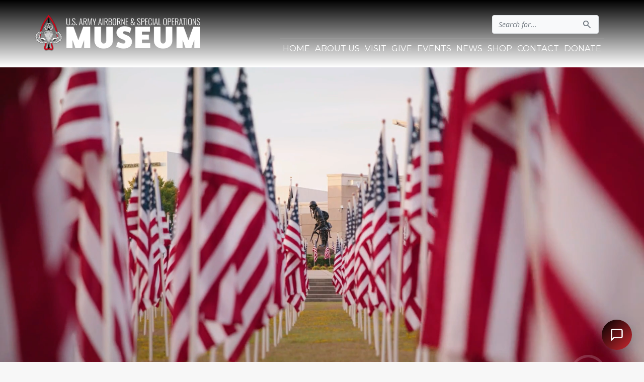

--- FILE ---
content_type: text/html; charset=UTF-8
request_url: https://www.asomf.org/
body_size: 17604
content:
<!doctype html>
<!-- paulirish.com/2008/conditional-stylesheets-vs-css-hacks-answer-neither/ -->
<!--[if lt IE 7]> <html class="no-js lt-ie9 lt-ie8 lt-ie7" lang="en-US"> <![endif]-->
<!--[if IE 7]>    <html class="no-js lt-ie9 lt-ie8" lang="en-US"> <![endif]-->
<!--[if IE 8]>    <html class="no-js lt-ie9" lang="en-US"> <![endif]-->
<!-- Consider adding a manifest.appcache: h5bp.com/d/Offline -->
<!--[if gt IE 8]><!-->
<html class="no-js" lang="en-US"> <!--<![endif]-->


<head>

	<title>Airborne &amp; Special Operations Museum | Fayetteville, NC : Airborne and Special Operations Museum</title><link rel="preload" data-smush-preload as="image" href="https://www.asomf.org/wp-content/uploads/1759383307.jpg" fetchpriority="high" />


	<meta charset="UTF-8" />
	<!-- Always force latest IE rendering engine (even in intranet) & Chrome Frame -->
	<meta http-equiv="X-UA-Compatible" content="IE=edge,chrome=1">

	<meta http-equiv="cleartype" content="on">

	<!-- Responsive and mobile friendly stuff -->
	<meta name="HandheldFriendly" content="True">
	<meta name="MobileOptimized" content="320">
	<meta name="viewport" content="width=device-width, initial-scale=1">

	<link rel="profile" href="https://gmpg.org/xfn/11" />
	<link rel="pingback" href="https://www.asomf.org/xmlrpc.php" />

	<link rel="preconnect" href="https://fonts.googleapis.com">
	<link rel="preconnect" href="https://fonts.gstatic.com" crossorigin>
	<link href="https://fonts.googleapis.com/css2?family=Open+Sans:ital,wght@0,300..800;1,300..800&family=Roboto+Condensed:ital,wght@0,100..900;1,100..900&display=swap" rel="stylesheet">



	<link href="https://fonts.googleapis.com/css2?family=Cardo:ital,wght@0,400;0,700;1,400&family=Montserrat:ital,wght@0,100..900;1,100..900&display=swap" rel="stylesheet">

	<link href="https://fonts.googleapis.com/css2?family=Material+Symbols+Outlined" rel="stylesheet">

	<link href="https://fonts.googleapis.com/icon?family=Material+Icons" rel="stylesheet">

	<link rel="stylesheet" href="https://www.asomf.org/wp-content/themes/asomf-wp/style.css?ver=180" type="text/css" />



	<meta name='robots' content='max-image-preview:large' />
<link rel='dns-prefetch' href='//fonts.googleapis.com' />
<link rel="alternate" title="oEmbed (JSON)" type="application/json+oembed" href="https://www.asomf.org/wp-json/oembed/1.0/embed?url=https%3A%2F%2Fwww.asomf.org%2F" />
<link rel="alternate" title="oEmbed (XML)" type="text/xml+oembed" href="https://www.asomf.org/wp-json/oembed/1.0/embed?url=https%3A%2F%2Fwww.asomf.org%2F&#038;format=xml" />
		<style>
			.lazyload,
			.lazyloading {
				max-width: 100%;
			}
		</style>
		<style id='wp-img-auto-sizes-contain-inline-css'>
img:is([sizes=auto i],[sizes^="auto," i]){contain-intrinsic-size:3000px 1500px}
/*# sourceURL=wp-img-auto-sizes-contain-inline-css */
</style>
<style id='wp-emoji-styles-inline-css'>

	img.wp-smiley, img.emoji {
		display: inline !important;
		border: none !important;
		box-shadow: none !important;
		height: 1em !important;
		width: 1em !important;
		margin: 0 0.07em !important;
		vertical-align: -0.1em !important;
		background: none !important;
		padding: 0 !important;
	}
/*# sourceURL=wp-emoji-styles-inline-css */
</style>
<link rel='stylesheet' id='wp-block-library-css' href='https://www.asomf.org/wp-includes/css/dist/block-library/style.min.css?ver=75281b345537347b14d0d17e646c7bf5' media='all' />
<style id='wp-block-button-inline-css'>
.wp-block-button__link{align-content:center;box-sizing:border-box;cursor:pointer;display:inline-block;height:100%;text-align:center;word-break:break-word}.wp-block-button__link.aligncenter{text-align:center}.wp-block-button__link.alignright{text-align:right}:where(.wp-block-button__link){border-radius:9999px;box-shadow:none;padding:calc(.667em + 2px) calc(1.333em + 2px);text-decoration:none}.wp-block-button[style*=text-decoration] .wp-block-button__link{text-decoration:inherit}.wp-block-buttons>.wp-block-button.has-custom-width{max-width:none}.wp-block-buttons>.wp-block-button.has-custom-width .wp-block-button__link{width:100%}.wp-block-buttons>.wp-block-button.has-custom-font-size .wp-block-button__link{font-size:inherit}.wp-block-buttons>.wp-block-button.wp-block-button__width-25{width:calc(25% - var(--wp--style--block-gap, .5em)*.75)}.wp-block-buttons>.wp-block-button.wp-block-button__width-50{width:calc(50% - var(--wp--style--block-gap, .5em)*.5)}.wp-block-buttons>.wp-block-button.wp-block-button__width-75{width:calc(75% - var(--wp--style--block-gap, .5em)*.25)}.wp-block-buttons>.wp-block-button.wp-block-button__width-100{flex-basis:100%;width:100%}.wp-block-buttons.is-vertical>.wp-block-button.wp-block-button__width-25{width:25%}.wp-block-buttons.is-vertical>.wp-block-button.wp-block-button__width-50{width:50%}.wp-block-buttons.is-vertical>.wp-block-button.wp-block-button__width-75{width:75%}.wp-block-button.is-style-squared,.wp-block-button__link.wp-block-button.is-style-squared{border-radius:0}.wp-block-button.no-border-radius,.wp-block-button__link.no-border-radius{border-radius:0!important}:root :where(.wp-block-button .wp-block-button__link.is-style-outline),:root :where(.wp-block-button.is-style-outline>.wp-block-button__link){border:2px solid;padding:.667em 1.333em}:root :where(.wp-block-button .wp-block-button__link.is-style-outline:not(.has-text-color)),:root :where(.wp-block-button.is-style-outline>.wp-block-button__link:not(.has-text-color)){color:currentColor}:root :where(.wp-block-button .wp-block-button__link.is-style-outline:not(.has-background)),:root :where(.wp-block-button.is-style-outline>.wp-block-button__link:not(.has-background)){background-color:initial;background-image:none}
/*# sourceURL=https://www.asomf.org/wp-includes/blocks/button/style.min.css */
</style>
<style id='wp-block-heading-inline-css'>
h1:where(.wp-block-heading).has-background,h2:where(.wp-block-heading).has-background,h3:where(.wp-block-heading).has-background,h4:where(.wp-block-heading).has-background,h5:where(.wp-block-heading).has-background,h6:where(.wp-block-heading).has-background{padding:1.25em 2.375em}h1.has-text-align-left[style*=writing-mode]:where([style*=vertical-lr]),h1.has-text-align-right[style*=writing-mode]:where([style*=vertical-rl]),h2.has-text-align-left[style*=writing-mode]:where([style*=vertical-lr]),h2.has-text-align-right[style*=writing-mode]:where([style*=vertical-rl]),h3.has-text-align-left[style*=writing-mode]:where([style*=vertical-lr]),h3.has-text-align-right[style*=writing-mode]:where([style*=vertical-rl]),h4.has-text-align-left[style*=writing-mode]:where([style*=vertical-lr]),h4.has-text-align-right[style*=writing-mode]:where([style*=vertical-rl]),h5.has-text-align-left[style*=writing-mode]:where([style*=vertical-lr]),h5.has-text-align-right[style*=writing-mode]:where([style*=vertical-rl]),h6.has-text-align-left[style*=writing-mode]:where([style*=vertical-lr]),h6.has-text-align-right[style*=writing-mode]:where([style*=vertical-rl]){rotate:180deg}
/*# sourceURL=https://www.asomf.org/wp-includes/blocks/heading/style.min.css */
</style>
<style id='wp-block-image-inline-css'>
.wp-block-image>a,.wp-block-image>figure>a{display:inline-block}.wp-block-image img{box-sizing:border-box;height:auto;max-width:100%;vertical-align:bottom}@media not (prefers-reduced-motion){.wp-block-image img.hide{visibility:hidden}.wp-block-image img.show{animation:show-content-image .4s}}.wp-block-image[style*=border-radius] img,.wp-block-image[style*=border-radius]>a{border-radius:inherit}.wp-block-image.has-custom-border img{box-sizing:border-box}.wp-block-image.aligncenter{text-align:center}.wp-block-image.alignfull>a,.wp-block-image.alignwide>a{width:100%}.wp-block-image.alignfull img,.wp-block-image.alignwide img{height:auto;width:100%}.wp-block-image .aligncenter,.wp-block-image .alignleft,.wp-block-image .alignright,.wp-block-image.aligncenter,.wp-block-image.alignleft,.wp-block-image.alignright{display:table}.wp-block-image .aligncenter>figcaption,.wp-block-image .alignleft>figcaption,.wp-block-image .alignright>figcaption,.wp-block-image.aligncenter>figcaption,.wp-block-image.alignleft>figcaption,.wp-block-image.alignright>figcaption{caption-side:bottom;display:table-caption}.wp-block-image .alignleft{float:left;margin:.5em 1em .5em 0}.wp-block-image .alignright{float:right;margin:.5em 0 .5em 1em}.wp-block-image .aligncenter{margin-left:auto;margin-right:auto}.wp-block-image :where(figcaption){margin-bottom:1em;margin-top:.5em}.wp-block-image.is-style-circle-mask img{border-radius:9999px}@supports ((-webkit-mask-image:none) or (mask-image:none)) or (-webkit-mask-image:none){.wp-block-image.is-style-circle-mask img{border-radius:0;-webkit-mask-image:url('data:image/svg+xml;utf8,<svg viewBox="0 0 100 100" xmlns="http://www.w3.org/2000/svg"><circle cx="50" cy="50" r="50"/></svg>');mask-image:url('data:image/svg+xml;utf8,<svg viewBox="0 0 100 100" xmlns="http://www.w3.org/2000/svg"><circle cx="50" cy="50" r="50"/></svg>');mask-mode:alpha;-webkit-mask-position:center;mask-position:center;-webkit-mask-repeat:no-repeat;mask-repeat:no-repeat;-webkit-mask-size:contain;mask-size:contain}}:root :where(.wp-block-image.is-style-rounded img,.wp-block-image .is-style-rounded img){border-radius:9999px}.wp-block-image figure{margin:0}.wp-lightbox-container{display:flex;flex-direction:column;position:relative}.wp-lightbox-container img{cursor:zoom-in}.wp-lightbox-container img:hover+button{opacity:1}.wp-lightbox-container button{align-items:center;backdrop-filter:blur(16px) saturate(180%);background-color:#5a5a5a40;border:none;border-radius:4px;cursor:zoom-in;display:flex;height:20px;justify-content:center;opacity:0;padding:0;position:absolute;right:16px;text-align:center;top:16px;width:20px;z-index:100}@media not (prefers-reduced-motion){.wp-lightbox-container button{transition:opacity .2s ease}}.wp-lightbox-container button:focus-visible{outline:3px auto #5a5a5a40;outline:3px auto -webkit-focus-ring-color;outline-offset:3px}.wp-lightbox-container button:hover{cursor:pointer;opacity:1}.wp-lightbox-container button:focus{opacity:1}.wp-lightbox-container button:focus,.wp-lightbox-container button:hover,.wp-lightbox-container button:not(:hover):not(:active):not(.has-background){background-color:#5a5a5a40;border:none}.wp-lightbox-overlay{box-sizing:border-box;cursor:zoom-out;height:100vh;left:0;overflow:hidden;position:fixed;top:0;visibility:hidden;width:100%;z-index:100000}.wp-lightbox-overlay .close-button{align-items:center;cursor:pointer;display:flex;justify-content:center;min-height:40px;min-width:40px;padding:0;position:absolute;right:calc(env(safe-area-inset-right) + 16px);top:calc(env(safe-area-inset-top) + 16px);z-index:5000000}.wp-lightbox-overlay .close-button:focus,.wp-lightbox-overlay .close-button:hover,.wp-lightbox-overlay .close-button:not(:hover):not(:active):not(.has-background){background:none;border:none}.wp-lightbox-overlay .lightbox-image-container{height:var(--wp--lightbox-container-height);left:50%;overflow:hidden;position:absolute;top:50%;transform:translate(-50%,-50%);transform-origin:top left;width:var(--wp--lightbox-container-width);z-index:9999999999}.wp-lightbox-overlay .wp-block-image{align-items:center;box-sizing:border-box;display:flex;height:100%;justify-content:center;margin:0;position:relative;transform-origin:0 0;width:100%;z-index:3000000}.wp-lightbox-overlay .wp-block-image img{height:var(--wp--lightbox-image-height);min-height:var(--wp--lightbox-image-height);min-width:var(--wp--lightbox-image-width);width:var(--wp--lightbox-image-width)}.wp-lightbox-overlay .wp-block-image figcaption{display:none}.wp-lightbox-overlay button{background:none;border:none}.wp-lightbox-overlay .scrim{background-color:#fff;height:100%;opacity:.9;position:absolute;width:100%;z-index:2000000}.wp-lightbox-overlay.active{visibility:visible}@media not (prefers-reduced-motion){.wp-lightbox-overlay.active{animation:turn-on-visibility .25s both}.wp-lightbox-overlay.active img{animation:turn-on-visibility .35s both}.wp-lightbox-overlay.show-closing-animation:not(.active){animation:turn-off-visibility .35s both}.wp-lightbox-overlay.show-closing-animation:not(.active) img{animation:turn-off-visibility .25s both}.wp-lightbox-overlay.zoom.active{animation:none;opacity:1;visibility:visible}.wp-lightbox-overlay.zoom.active .lightbox-image-container{animation:lightbox-zoom-in .4s}.wp-lightbox-overlay.zoom.active .lightbox-image-container img{animation:none}.wp-lightbox-overlay.zoom.active .scrim{animation:turn-on-visibility .4s forwards}.wp-lightbox-overlay.zoom.show-closing-animation:not(.active){animation:none}.wp-lightbox-overlay.zoom.show-closing-animation:not(.active) .lightbox-image-container{animation:lightbox-zoom-out .4s}.wp-lightbox-overlay.zoom.show-closing-animation:not(.active) .lightbox-image-container img{animation:none}.wp-lightbox-overlay.zoom.show-closing-animation:not(.active) .scrim{animation:turn-off-visibility .4s forwards}}@keyframes show-content-image{0%{visibility:hidden}99%{visibility:hidden}to{visibility:visible}}@keyframes turn-on-visibility{0%{opacity:0}to{opacity:1}}@keyframes turn-off-visibility{0%{opacity:1;visibility:visible}99%{opacity:0;visibility:visible}to{opacity:0;visibility:hidden}}@keyframes lightbox-zoom-in{0%{transform:translate(calc((-100vw + var(--wp--lightbox-scrollbar-width))/2 + var(--wp--lightbox-initial-left-position)),calc(-50vh + var(--wp--lightbox-initial-top-position))) scale(var(--wp--lightbox-scale))}to{transform:translate(-50%,-50%) scale(1)}}@keyframes lightbox-zoom-out{0%{transform:translate(-50%,-50%) scale(1);visibility:visible}99%{visibility:visible}to{transform:translate(calc((-100vw + var(--wp--lightbox-scrollbar-width))/2 + var(--wp--lightbox-initial-left-position)),calc(-50vh + var(--wp--lightbox-initial-top-position))) scale(var(--wp--lightbox-scale));visibility:hidden}}
/*# sourceURL=https://www.asomf.org/wp-includes/blocks/image/style.min.css */
</style>
<style id='wp-block-buttons-inline-css'>
.wp-block-buttons{box-sizing:border-box}.wp-block-buttons.is-vertical{flex-direction:column}.wp-block-buttons.is-vertical>.wp-block-button:last-child{margin-bottom:0}.wp-block-buttons>.wp-block-button{display:inline-block;margin:0}.wp-block-buttons.is-content-justification-left{justify-content:flex-start}.wp-block-buttons.is-content-justification-left.is-vertical{align-items:flex-start}.wp-block-buttons.is-content-justification-center{justify-content:center}.wp-block-buttons.is-content-justification-center.is-vertical{align-items:center}.wp-block-buttons.is-content-justification-right{justify-content:flex-end}.wp-block-buttons.is-content-justification-right.is-vertical{align-items:flex-end}.wp-block-buttons.is-content-justification-space-between{justify-content:space-between}.wp-block-buttons.aligncenter{text-align:center}.wp-block-buttons:not(.is-content-justification-space-between,.is-content-justification-right,.is-content-justification-left,.is-content-justification-center) .wp-block-button.aligncenter{margin-left:auto;margin-right:auto;width:100%}.wp-block-buttons[style*=text-decoration] .wp-block-button,.wp-block-buttons[style*=text-decoration] .wp-block-button__link{text-decoration:inherit}.wp-block-buttons.has-custom-font-size .wp-block-button__link{font-size:inherit}.wp-block-buttons .wp-block-button__link{width:100%}.wp-block-button.aligncenter{text-align:center}
/*# sourceURL=https://www.asomf.org/wp-includes/blocks/buttons/style.min.css */
</style>
<style id='wp-block-columns-inline-css'>
.wp-block-columns{box-sizing:border-box;display:flex;flex-wrap:wrap!important}@media (min-width:782px){.wp-block-columns{flex-wrap:nowrap!important}}.wp-block-columns{align-items:normal!important}.wp-block-columns.are-vertically-aligned-top{align-items:flex-start}.wp-block-columns.are-vertically-aligned-center{align-items:center}.wp-block-columns.are-vertically-aligned-bottom{align-items:flex-end}@media (max-width:781px){.wp-block-columns:not(.is-not-stacked-on-mobile)>.wp-block-column{flex-basis:100%!important}}@media (min-width:782px){.wp-block-columns:not(.is-not-stacked-on-mobile)>.wp-block-column{flex-basis:0;flex-grow:1}.wp-block-columns:not(.is-not-stacked-on-mobile)>.wp-block-column[style*=flex-basis]{flex-grow:0}}.wp-block-columns.is-not-stacked-on-mobile{flex-wrap:nowrap!important}.wp-block-columns.is-not-stacked-on-mobile>.wp-block-column{flex-basis:0;flex-grow:1}.wp-block-columns.is-not-stacked-on-mobile>.wp-block-column[style*=flex-basis]{flex-grow:0}:where(.wp-block-columns){margin-bottom:1.75em}:where(.wp-block-columns.has-background){padding:1.25em 2.375em}.wp-block-column{flex-grow:1;min-width:0;overflow-wrap:break-word;word-break:break-word}.wp-block-column.is-vertically-aligned-top{align-self:flex-start}.wp-block-column.is-vertically-aligned-center{align-self:center}.wp-block-column.is-vertically-aligned-bottom{align-self:flex-end}.wp-block-column.is-vertically-aligned-stretch{align-self:stretch}.wp-block-column.is-vertically-aligned-bottom,.wp-block-column.is-vertically-aligned-center,.wp-block-column.is-vertically-aligned-top{width:100%}
/*# sourceURL=https://www.asomf.org/wp-includes/blocks/columns/style.min.css */
</style>
<style id='wp-block-group-inline-css'>
.wp-block-group{box-sizing:border-box}:where(.wp-block-group.wp-block-group-is-layout-constrained){position:relative}
/*# sourceURL=https://www.asomf.org/wp-includes/blocks/group/style.min.css */
</style>
<style id='wp-block-paragraph-inline-css'>
.is-small-text{font-size:.875em}.is-regular-text{font-size:1em}.is-large-text{font-size:2.25em}.is-larger-text{font-size:3em}.has-drop-cap:not(:focus):first-letter{float:left;font-size:8.4em;font-style:normal;font-weight:100;line-height:.68;margin:.05em .1em 0 0;text-transform:uppercase}body.rtl .has-drop-cap:not(:focus):first-letter{float:none;margin-left:.1em}p.has-drop-cap.has-background{overflow:hidden}:root :where(p.has-background){padding:1.25em 2.375em}:where(p.has-text-color:not(.has-link-color)) a{color:inherit}p.has-text-align-left[style*="writing-mode:vertical-lr"],p.has-text-align-right[style*="writing-mode:vertical-rl"]{rotate:180deg}
/*# sourceURL=https://www.asomf.org/wp-includes/blocks/paragraph/style.min.css */
</style>
<style id='global-styles-inline-css'>
:root{--wp--preset--aspect-ratio--square: 1;--wp--preset--aspect-ratio--4-3: 4/3;--wp--preset--aspect-ratio--3-4: 3/4;--wp--preset--aspect-ratio--3-2: 3/2;--wp--preset--aspect-ratio--2-3: 2/3;--wp--preset--aspect-ratio--16-9: 16/9;--wp--preset--aspect-ratio--9-16: 9/16;--wp--preset--color--black: #000000;--wp--preset--color--cyan-bluish-gray: #abb8c3;--wp--preset--color--white: #ffffff;--wp--preset--color--pale-pink: #f78da7;--wp--preset--color--vivid-red: #cf2e2e;--wp--preset--color--luminous-vivid-orange: #ff6900;--wp--preset--color--luminous-vivid-amber: #fcb900;--wp--preset--color--light-green-cyan: #7bdcb5;--wp--preset--color--vivid-green-cyan: #00d084;--wp--preset--color--pale-cyan-blue: #8ed1fc;--wp--preset--color--vivid-cyan-blue: #0693e3;--wp--preset--color--vivid-purple: #9b51e0;--wp--preset--gradient--vivid-cyan-blue-to-vivid-purple: linear-gradient(135deg,rgb(6,147,227) 0%,rgb(155,81,224) 100%);--wp--preset--gradient--light-green-cyan-to-vivid-green-cyan: linear-gradient(135deg,rgb(122,220,180) 0%,rgb(0,208,130) 100%);--wp--preset--gradient--luminous-vivid-amber-to-luminous-vivid-orange: linear-gradient(135deg,rgb(252,185,0) 0%,rgb(255,105,0) 100%);--wp--preset--gradient--luminous-vivid-orange-to-vivid-red: linear-gradient(135deg,rgb(255,105,0) 0%,rgb(207,46,46) 100%);--wp--preset--gradient--very-light-gray-to-cyan-bluish-gray: linear-gradient(135deg,rgb(238,238,238) 0%,rgb(169,184,195) 100%);--wp--preset--gradient--cool-to-warm-spectrum: linear-gradient(135deg,rgb(74,234,220) 0%,rgb(151,120,209) 20%,rgb(207,42,186) 40%,rgb(238,44,130) 60%,rgb(251,105,98) 80%,rgb(254,248,76) 100%);--wp--preset--gradient--blush-light-purple: linear-gradient(135deg,rgb(255,206,236) 0%,rgb(152,150,240) 100%);--wp--preset--gradient--blush-bordeaux: linear-gradient(135deg,rgb(254,205,165) 0%,rgb(254,45,45) 50%,rgb(107,0,62) 100%);--wp--preset--gradient--luminous-dusk: linear-gradient(135deg,rgb(255,203,112) 0%,rgb(199,81,192) 50%,rgb(65,88,208) 100%);--wp--preset--gradient--pale-ocean: linear-gradient(135deg,rgb(255,245,203) 0%,rgb(182,227,212) 50%,rgb(51,167,181) 100%);--wp--preset--gradient--electric-grass: linear-gradient(135deg,rgb(202,248,128) 0%,rgb(113,206,126) 100%);--wp--preset--gradient--midnight: linear-gradient(135deg,rgb(2,3,129) 0%,rgb(40,116,252) 100%);--wp--preset--font-size--small: 13px;--wp--preset--font-size--medium: 20px;--wp--preset--font-size--large: 36px;--wp--preset--font-size--x-large: 42px;--wp--preset--spacing--20: 0.44rem;--wp--preset--spacing--30: 0.67rem;--wp--preset--spacing--40: 1rem;--wp--preset--spacing--50: 1.5rem;--wp--preset--spacing--60: 2.25rem;--wp--preset--spacing--70: 3.38rem;--wp--preset--spacing--80: 5.06rem;--wp--preset--shadow--natural: 6px 6px 9px rgba(0, 0, 0, 0.2);--wp--preset--shadow--deep: 12px 12px 50px rgba(0, 0, 0, 0.4);--wp--preset--shadow--sharp: 6px 6px 0px rgba(0, 0, 0, 0.2);--wp--preset--shadow--outlined: 6px 6px 0px -3px rgb(255, 255, 255), 6px 6px rgb(0, 0, 0);--wp--preset--shadow--crisp: 6px 6px 0px rgb(0, 0, 0);}:where(.is-layout-flex){gap: 0.5em;}:where(.is-layout-grid){gap: 0.5em;}body .is-layout-flex{display: flex;}.is-layout-flex{flex-wrap: wrap;align-items: center;}.is-layout-flex > :is(*, div){margin: 0;}body .is-layout-grid{display: grid;}.is-layout-grid > :is(*, div){margin: 0;}:where(.wp-block-columns.is-layout-flex){gap: 2em;}:where(.wp-block-columns.is-layout-grid){gap: 2em;}:where(.wp-block-post-template.is-layout-flex){gap: 1.25em;}:where(.wp-block-post-template.is-layout-grid){gap: 1.25em;}.has-black-color{color: var(--wp--preset--color--black) !important;}.has-cyan-bluish-gray-color{color: var(--wp--preset--color--cyan-bluish-gray) !important;}.has-white-color{color: var(--wp--preset--color--white) !important;}.has-pale-pink-color{color: var(--wp--preset--color--pale-pink) !important;}.has-vivid-red-color{color: var(--wp--preset--color--vivid-red) !important;}.has-luminous-vivid-orange-color{color: var(--wp--preset--color--luminous-vivid-orange) !important;}.has-luminous-vivid-amber-color{color: var(--wp--preset--color--luminous-vivid-amber) !important;}.has-light-green-cyan-color{color: var(--wp--preset--color--light-green-cyan) !important;}.has-vivid-green-cyan-color{color: var(--wp--preset--color--vivid-green-cyan) !important;}.has-pale-cyan-blue-color{color: var(--wp--preset--color--pale-cyan-blue) !important;}.has-vivid-cyan-blue-color{color: var(--wp--preset--color--vivid-cyan-blue) !important;}.has-vivid-purple-color{color: var(--wp--preset--color--vivid-purple) !important;}.has-black-background-color{background-color: var(--wp--preset--color--black) !important;}.has-cyan-bluish-gray-background-color{background-color: var(--wp--preset--color--cyan-bluish-gray) !important;}.has-white-background-color{background-color: var(--wp--preset--color--white) !important;}.has-pale-pink-background-color{background-color: var(--wp--preset--color--pale-pink) !important;}.has-vivid-red-background-color{background-color: var(--wp--preset--color--vivid-red) !important;}.has-luminous-vivid-orange-background-color{background-color: var(--wp--preset--color--luminous-vivid-orange) !important;}.has-luminous-vivid-amber-background-color{background-color: var(--wp--preset--color--luminous-vivid-amber) !important;}.has-light-green-cyan-background-color{background-color: var(--wp--preset--color--light-green-cyan) !important;}.has-vivid-green-cyan-background-color{background-color: var(--wp--preset--color--vivid-green-cyan) !important;}.has-pale-cyan-blue-background-color{background-color: var(--wp--preset--color--pale-cyan-blue) !important;}.has-vivid-cyan-blue-background-color{background-color: var(--wp--preset--color--vivid-cyan-blue) !important;}.has-vivid-purple-background-color{background-color: var(--wp--preset--color--vivid-purple) !important;}.has-black-border-color{border-color: var(--wp--preset--color--black) !important;}.has-cyan-bluish-gray-border-color{border-color: var(--wp--preset--color--cyan-bluish-gray) !important;}.has-white-border-color{border-color: var(--wp--preset--color--white) !important;}.has-pale-pink-border-color{border-color: var(--wp--preset--color--pale-pink) !important;}.has-vivid-red-border-color{border-color: var(--wp--preset--color--vivid-red) !important;}.has-luminous-vivid-orange-border-color{border-color: var(--wp--preset--color--luminous-vivid-orange) !important;}.has-luminous-vivid-amber-border-color{border-color: var(--wp--preset--color--luminous-vivid-amber) !important;}.has-light-green-cyan-border-color{border-color: var(--wp--preset--color--light-green-cyan) !important;}.has-vivid-green-cyan-border-color{border-color: var(--wp--preset--color--vivid-green-cyan) !important;}.has-pale-cyan-blue-border-color{border-color: var(--wp--preset--color--pale-cyan-blue) !important;}.has-vivid-cyan-blue-border-color{border-color: var(--wp--preset--color--vivid-cyan-blue) !important;}.has-vivid-purple-border-color{border-color: var(--wp--preset--color--vivid-purple) !important;}.has-vivid-cyan-blue-to-vivid-purple-gradient-background{background: var(--wp--preset--gradient--vivid-cyan-blue-to-vivid-purple) !important;}.has-light-green-cyan-to-vivid-green-cyan-gradient-background{background: var(--wp--preset--gradient--light-green-cyan-to-vivid-green-cyan) !important;}.has-luminous-vivid-amber-to-luminous-vivid-orange-gradient-background{background: var(--wp--preset--gradient--luminous-vivid-amber-to-luminous-vivid-orange) !important;}.has-luminous-vivid-orange-to-vivid-red-gradient-background{background: var(--wp--preset--gradient--luminous-vivid-orange-to-vivid-red) !important;}.has-very-light-gray-to-cyan-bluish-gray-gradient-background{background: var(--wp--preset--gradient--very-light-gray-to-cyan-bluish-gray) !important;}.has-cool-to-warm-spectrum-gradient-background{background: var(--wp--preset--gradient--cool-to-warm-spectrum) !important;}.has-blush-light-purple-gradient-background{background: var(--wp--preset--gradient--blush-light-purple) !important;}.has-blush-bordeaux-gradient-background{background: var(--wp--preset--gradient--blush-bordeaux) !important;}.has-luminous-dusk-gradient-background{background: var(--wp--preset--gradient--luminous-dusk) !important;}.has-pale-ocean-gradient-background{background: var(--wp--preset--gradient--pale-ocean) !important;}.has-electric-grass-gradient-background{background: var(--wp--preset--gradient--electric-grass) !important;}.has-midnight-gradient-background{background: var(--wp--preset--gradient--midnight) !important;}.has-small-font-size{font-size: var(--wp--preset--font-size--small) !important;}.has-medium-font-size{font-size: var(--wp--preset--font-size--medium) !important;}.has-large-font-size{font-size: var(--wp--preset--font-size--large) !important;}.has-x-large-font-size{font-size: var(--wp--preset--font-size--x-large) !important;}
:where(.wp-block-columns.is-layout-flex){gap: 2em;}:where(.wp-block-columns.is-layout-grid){gap: 2em;}
/*# sourceURL=global-styles-inline-css */
</style>
<style id='core-block-supports-inline-css'>
.wp-container-core-columns-is-layout-9d6595d7{flex-wrap:nowrap;}.wp-container-core-group-is-layout-f56a869c{flex-wrap:nowrap;justify-content:flex-start;}
/*# sourceURL=core-block-supports-inline-css */
</style>

<style id='classic-theme-styles-inline-css'>
/*! This file is auto-generated */
.wp-block-button__link{color:#fff;background-color:#32373c;border-radius:9999px;box-shadow:none;text-decoration:none;padding:calc(.667em + 2px) calc(1.333em + 2px);font-size:1.125em}.wp-block-file__button{background:#32373c;color:#fff;text-decoration:none}
/*# sourceURL=/wp-includes/css/classic-themes.min.css */
</style>
<link rel='stylesheet' id='google-fonts-css' href='https://fonts.googleapis.com/css2?family=Montserrat&#038;family=Open+Sans&#038;display=swap' media='all' />
<link rel='stylesheet' id='custom-columns-css' href='https://www.asomf.org/wp-content/themes/asomf-wp/columns.css?ver=75281b345537347b14d0d17e646c7bf5' media='all' />
<link rel='stylesheet' id='bookman-old-style-css' href='https://www.asomf.org/wp-content/themes/asomf-wp/style.css?ver=1.0.0' media='all' />
<link rel="https://api.w.org/" href="https://www.asomf.org/wp-json/" /><link rel="alternate" title="JSON" type="application/json" href="https://www.asomf.org/wp-json/wp/v2/pages/908" /><link rel="EditURI" type="application/rsd+xml" title="RSD" href="https://www.asomf.org/xmlrpc.php?rsd" />
<link rel='shortlink' href='https://www.asomf.org/' />
<meta name="tec-api-version" content="v1"><meta name="tec-api-origin" content="https://www.asomf.org"><link rel="alternate" href="https://www.asomf.org/wp-json/tribe/events/v1/" />		<script>
			document.documentElement.className = document.documentElement.className.replace('no-js', 'js');
		</script>
				<style>
			.no-js img.lazyload {
				display: none;
			}

			figure.wp-block-image img.lazyloading {
				min-width: 150px;
			}

			.lazyload,
			.lazyloading {
				--smush-placeholder-width: 100px;
				--smush-placeholder-aspect-ratio: 1/1;
				width: var(--smush-image-width, var(--smush-placeholder-width)) !important;
				aspect-ratio: var(--smush-image-aspect-ratio, var(--smush-placeholder-aspect-ratio)) !important;
			}

						.lazyload, .lazyloading {
				opacity: 0;
			}

			.lazyloaded {
				opacity: 1;
				transition: opacity 400ms;
				transition-delay: 0ms;
			}

					</style>
		    <style type="text/css">
        :root {
            --main-color: #c12737;
            --main-color-hover: #c10115;
            --accent-color: #6474ab;
            --accent-color-hover: #555f93;
            --text-color: #333333;
            --menu-color: #222222;
            --menu-color-mobile: #ffffff;
            --footer-background-color: #000000;
            --footer-color: #ffffff;
        }
    </style>
    <style type="text/css">
        :root {
            --main-font: 'Open Sans', sans-serif;
            --menu-font: 'Montserrat', sans-serif;
            --contact-line-font: 'Open Sans', sans-serif;
            --contact-line-font-size: 22px;
        }

        h1,
        h2,
        h3,
        h4,
        h5,
        h6 {
            font-family: 'Montserrat', sans-serif;
        }

        body {
            font-family: 'Open Sans', sans-serif;
        }

        .menu {
            font-family: 'Montserrat', sans-serif;
        }
    </style>
					<!-- Google Analytics tracking code output by Beehive Analytics -->
						<script async src="https://www.googletagmanager.com/gtag/js?id=G-46C78R1VH5&l=beehiveDataLayer"></script>
		<script>
						window.beehiveDataLayer = window.beehiveDataLayer || [];
			function beehive_ga() {beehiveDataLayer.push(arguments);}
			beehive_ga('js', new Date())
						beehive_ga('config', 'G-46C78R1VH5', {
				'anonymize_ip': false,
				'allow_google_signals': false,
			})
					</script>
		<!-- SEO meta tags powered by SmartCrawl https://wpmudev.com/project/smartcrawl-wordpress-seo/ -->
<link rel="canonical" href="https://www.asomf.org/" />
<meta name="description" content="Discover the Airborne &amp; Special Operations Museum in Fayetteville, NC. Explore exhibits, heroic stories, events, and the legacy of U.S. Army Airborne forces." />
<script type="application/ld+json">{"@context":"https:\/\/schema.org","@graph":[{"@type":"Organization","@id":"https:\/\/www.asomf.org\/#schema-publishing-organization","url":"https:\/\/www.asomf.org","name":"Airborne & Special Operations Museum","logo":{"@type":"ImageObject","@id":"https:\/\/www.asomf.org\/#schema-organization-logo","url":"https:\/\/www.asomf.org\/wp-content\/uploads\/Logo2025.png","height":60,"width":60},"image":{"@type":"ImageObject","@id":"https:\/\/www.asomf.org\/#schema-organization-logo","url":"https:\/\/www.asomf.org\/wp-content\/uploads\/Logo2025.png","height":60,"width":60},"description":"A museum in Fayetteville, NC dedicated to preserving the history and heritage of U.S. Army Airborne and Special Operations Forces.","contactPoint":{"@type":"ContactPoint","contactType":"customer support","telephone":"910-643-2778","url":"https:\/\/www.asomf.org\/contact-us\/"},"sameAs":["https:\/\/www.facebook.com\/ASOMF","https:\/\/www.instagram.com\/ASOMF\/","https:\/\/twitter.com\/https:\/\/x.com\/ASOMF"]},{"@type":"WebSite","@id":"https:\/\/www.asomf.org\/#schema-website","url":"https:\/\/www.asomf.org","name":"Airborne and Special Operations Museum","encoding":"UTF-8","potentialAction":{"@type":"SearchAction","target":"https:\/\/www.asomf.org\/search\/{search_term_string}\/","query-input":"required name=search_term_string"},"image":{"@type":"ImageObject","@id":"https:\/\/www.asomf.org\/#schema-site-logo","url":"https:\/\/www.asomf.org\/wp-content\/uploads\/Logo2025.png","height":400,"width":400}},{"@type":"BreadcrumbList","@id":"https:\/\/www.asomf.org\/#breadcrumb","itemListElement":[{"@type":"ListItem","position":1,"name":"Home"}]},{"@type":"Person","@id":"https:\/\/www.asomf.org\/author\/asomf2admin4921cn\/#schema-author","name":"asomf2admin4921CN","url":"https:\/\/www.asomf.org\/author\/asomf2admin4921cn\/"},{"@type":"WebPage","@id":"https:\/\/www.asomf.org\/#schema-webpage","isPartOf":{"@id":"https:\/\/www.asomf.org\/#schema-website"},"publisher":{"@id":"https:\/\/www.asomf.org\/#schema-publishing-organization"},"url":"https:\/\/www.asomf.org\/","hasPart":[{"@type":"SiteNavigationElement","@id":"https:\/\/www.asomf.org\/#schema-nav-element-1038","name":"Home","url":"https:\/\/www.asomf.org\/"},{"@type":"SiteNavigationElement","@id":"https:\/\/www.asomf.org\/#schema-nav-element-89","name":"About Us","url":"#"},{"@type":"SiteNavigationElement","@id":"https:\/\/www.asomf.org\/#schema-nav-element-88","name":"","url":"https:\/\/www.asomf.org\/about-the-museum\/"},{"@type":"SiteNavigationElement","@id":"https:\/\/www.asomf.org\/#schema-nav-element-87","name":"","url":"https:\/\/www.asomf.org\/military-records-research\/"},{"@type":"SiteNavigationElement","@id":"https:\/\/www.asomf.org\/#schema-nav-element-86","name":"","url":"https:\/\/www.asomf.org\/artifact-donations\/"},{"@type":"SiteNavigationElement","@id":"https:\/\/www.asomf.org\/#schema-nav-element-100","name":"","url":"https:\/\/www.asomf.org\/volunteer\/"},{"@type":"SiteNavigationElement","@id":"https:\/\/www.asomf.org\/#schema-nav-element-99","name":"","url":"https:\/\/www.asomf.org\/asom-partners\/"},{"@type":"SiteNavigationElement","@id":"https:\/\/www.asomf.org\/#schema-nav-element-103","name":"Contact","url":"https:\/\/www.asomf.org\/contact-us\/"},{"@type":"SiteNavigationElement","@id":"https:\/\/www.asomf.org\/#schema-nav-element-203","name":"Visit","url":"#"},{"@type":"SiteNavigationElement","@id":"https:\/\/www.asomf.org\/#schema-nav-element-119","name":"","url":"https:\/\/www.asomf.org\/visit-the-museum\/"},{"@type":"SiteNavigationElement","@id":"https:\/\/www.asomf.org\/#schema-nav-element-189","name":"","url":"https:\/\/www.asomf.org\/museum-exhibits\/"},{"@type":"SiteNavigationElement","@id":"https:\/\/www.asomf.org\/#schema-nav-element-188","name":"","url":"https:\/\/www.asomf.org\/group-visits\/"},{"@type":"SiteNavigationElement","@id":"https:\/\/www.asomf.org\/#schema-nav-element-1042","name":"","url":"https:\/\/www.asomf.org\/virtual-tour\/"},{"@type":"SiteNavigationElement","@id":"https:\/\/www.asomf.org\/#schema-nav-element-204","name":"","url":"https:\/\/www.asomf.org\/category\/continuing-education\/"},{"@type":"SiteNavigationElement","@id":"https:\/\/www.asomf.org\/#schema-nav-element-39","name":"","url":"https:\/\/www.asomf.org\/give\/"},{"@type":"SiteNavigationElement","@id":"https:\/\/www.asomf.org\/#schema-nav-element-227","name":"Giving","url":"#"},{"@type":"SiteNavigationElement","@id":"https:\/\/www.asomf.org\/#schema-nav-element-247","name":"","url":"https:\/\/www.asomf.org\/about-the-foundation\/"},{"@type":"SiteNavigationElement","@id":"https:\/\/www.asomf.org\/#schema-nav-element-246","name":"","url":"https:\/\/www.asomf.org\/ccfendowment\/"},{"@type":"SiteNavigationElement","@id":"https:\/\/www.asomf.org\/#schema-nav-element-245","name":"","url":"https:\/\/www.asomf.org\/capital-campaign\/"},{"@type":"SiteNavigationElement","@id":"https:\/\/www.asomf.org\/#schema-nav-element-244","name":"Honoring America's Heroes","url":"https:\/\/www.asomf.org\/honoring-americas-heroes\/"},{"@type":"SiteNavigationElement","@id":"https:\/\/www.asomf.org\/#schema-nav-element-269","name":"Ways to Give","url":"#"},{"@type":"SiteNavigationElement","@id":"https:\/\/www.asomf.org\/#schema-nav-element-272","name":"","url":"https:\/\/www.asomf.org\/friend-of-the-museum\/"},{"@type":"SiteNavigationElement","@id":"https:\/\/www.asomf.org\/#schema-nav-element-271","name":"","url":"https:\/\/www.asomf.org\/tribute-gifts\/"},{"@type":"SiteNavigationElement","@id":"https:\/\/www.asomf.org\/#schema-nav-element-270","name":"","url":"https:\/\/www.asomf.org\/memorials-honor-gifts\/"},{"@type":"SiteNavigationElement","@id":"https:\/\/www.asomf.org\/#schema-nav-element-274","name":"Events","url":"#"},{"@type":"SiteNavigationElement","@id":"https:\/\/www.asomf.org\/#schema-nav-element-71","name":"Museum Events","url":"\/events\/"},{"@type":"SiteNavigationElement","@id":"https:\/\/www.asomf.org\/#schema-nav-element-288","name":"","url":"https:\/\/www.asomf.org\/military-event-request-form\/"},{"@type":"SiteNavigationElement","@id":"https:\/\/www.asomf.org\/#schema-nav-element-286","name":"","url":"https:\/\/www.asomf.org\/civic-organization-event-request-form\/"},{"@type":"SiteNavigationElement","@id":"https:\/\/www.asomf.org\/#schema-nav-element-298","name":"","url":"https:\/\/www.asomf.org\/private-event-request-form-page\/"},{"@type":"SiteNavigationElement","@id":"https:\/\/www.asomf.org\/#schema-nav-element-328","name":"","url":"https:\/\/www.asomf.org\/category\/news\/"},{"@type":"SiteNavigationElement","@id":"https:\/\/www.asomf.org\/#schema-nav-element-252","name":"Shop","url":"https:\/\/shop.asomf.org\/"},{"@type":"SiteNavigationElement","@id":"https:\/\/www.asomf.org\/#schema-nav-element-38","name":"Contact","url":"https:\/\/www.asomf.org\/contact-us\/"},{"@type":"SiteNavigationElement","@id":"https:\/\/www.asomf.org\/#schema-nav-element-343","name":"","url":"https:\/\/www.asomf.org\/donate\/"}]},{"@type":"Article","mainEntityOfPage":{"@id":"https:\/\/www.asomf.org\/#schema-webpage"},"author":{"@id":"https:\/\/www.asomf.org\/author\/asomf2admin4921cn\/#schema-author"},"publisher":{"@id":"https:\/\/www.asomf.org\/#schema-publishing-organization"},"dateModified":"2026-01-02T09:07:42","datePublished":"2025-08-09T08:24:31","headline":"Airborne & Special Operations Museum | Fayetteville, NC","description":"Discover the Airborne & Special Operations Museum in Fayetteville, NC. Explore exhibits, heroic stories, events, and the legacy of U.S. Army Airborne forces.","name":"alt-homepage"}]}</script>
<meta property="og:type" content="website" />
<meta property="og:url" content="https://www.asomf.org/" />
<meta property="og:title" content="Airborne &amp; Special Operations Museum | Fayetteville, NC" />
<meta property="og:description" content="Discover the Airborne &amp; Special Operations Museum in Fayetteville, NC. Explore exhibits, heroic stories, events, and the legacy of U.S. Army Airborne forces." />
<meta property="og:image" content="https://www.asomf.org/wp-content/uploads/1ASOMw-people0006-3-1-1024x768.jpg" />
<meta name="twitter:card" content="summary_large_image" />
<meta name="twitter:site" content="https://x.com/ASOMF" />
<meta name="twitter:title" content="Airborne &amp; Special Operations Museum | Fayetteville, NC" />
<meta name="twitter:description" content="Discover the Airborne &amp; Special Operations Museum in Fayetteville, NC. Explore exhibits, heroic stories, events, and the legacy of U.S. Army Airborne forces." />
<meta name="twitter:image" content="https://www.asomf.org/wp-content/uploads/1ASOMw-people0006-3-1-1024x768.jpg" />
<!-- /SEO -->
		<style id="wp-custom-css">
			p {
    margin: 5px 0px 20px 0px !important;
}

iframe {
  width: 100%;
  aspect-ratio: 1 / 1;
  height: auto; 
}
.gutenberg_area iframe {
  width: 100%;
  height: 450px; 
} 
sp {
  padding: 10px;
}

blue{
	color: #5479AE;
}

hr.separator {
 	border-top: 2px dotted #ccc !important;
        width:10% ;
        box-shadow: none;
} 

.donate-button {
    color: #fff !important;
  font-weight: bold !important;
	background-color: #2E7DB0;
  transition: background 0.3s ease;
}

.menu-item.donate-button a:hover {
  background-color: #bbd7e8;
}
		</style>
		
	<style>
		.header_area {
			position: absolute;
			z-index: 900;
			background-color: rgba(255, 255, 255, 0.01);
			background: linear-gradient(180deg, rgba(0, 0, 0, 1) 0%, rgba(0, 0, 0, 0) 100%);
			width: 100%;
			top: 0px;
			left: 0px;

		}

		.admin-bar .header_area {
			position: absolute;
			z-index: 900;

			width: 100%;
			top: 32px;
			left: 0px;
		}

		.navi li a {
			color: white !important;
		}

		@media only screen and (max-width: 767px) {

			.header_area,
			.admin-bar .header_area {
				position: relative !important;
				z-index: 900;
				background-color: #222 !important;
				width: 100%;
				top: 0px !important;
				left: 0px;
				padding: 10px !important
			}
		}
	</style>



</head>

<body class="home wp-singular page-template-default page page-id-908 wp-theme-asomf-wp tribe-no-js">









	<!--	  ----------------   mobile menu ---------------   -->








	<div class="mobile_menu right mshow" style="padding: 10px 20px 10px 10px; background-color: var(--bg_menu);">
		<div class="phone">
					</div>

		<div style="display: inline-block;" onclick="menuToggle()">
			</span><svg style="color: white" xmlns="http://www.w3.org/2000/svg" xmlns:xlink="http://www.w3.org/1999/xlink" width="40" zoomAndPan="magnify" viewBox="0 0 30 30.000001" height="40" preserveAspectRatio="xMidYMid meet" version="1.0">
				<defs>
					<clipPath id="id1">
						<path d="M 3.386719 7.164062 L 26.613281 7.164062 L 26.613281 22.40625 L 3.386719 22.40625 Z M 3.386719 7.164062 " clip-rule="nonzero" fill="white"></path>
					</clipPath>
				</defs>
				<g clip-path="url(#id1)">
					<path fill="white" d="M 3.398438 22.40625 L 26.601562 22.40625 L 26.601562 19.867188 L 3.398438 19.867188 Z M 3.398438 16.054688 L 26.601562 16.054688 L 26.601562 13.515625 L 3.398438 13.515625 Z M 3.398438 7.164062 L 3.398438 9.703125 L 26.601562 9.703125 L 26.601562 7.164062 Z M 3.398438 7.164062 " fill-opacity="1" fill-rule="nonzero"></path>
				</g>
			</svg>
		</div>

		<!-- BLACK

<svg xmlns="http://www.w3.org/2000/svg" xmlns:xlink="http://www.w3.org/1999/xlink" width="40" zoomAndPan="magnify" viewBox="0 0 30 30.000001" height="40" preserveAspectRatio="xMidYMid meet" version="1.0"><defs><clipPath id="id1"><path d="M 3.386719 7.164062 L 26.613281 7.164062 L 26.613281 22.40625 L 3.386719 22.40625 Z M 3.386719 7.164062 " clip-rule="nonzero"/></clipPath></defs><g clip-path="url(#id1)"><path fill="rgb(0%, 0%, 0%)" d="M 3.398438 22.40625 L 26.601562 22.40625 L 26.601562 19.867188 L 3.398438 19.867188 Z M 3.398438 16.054688 L 26.601562 16.054688 L 26.601562 13.515625 L 3.398438 13.515625 Z M 3.398438 7.164062 L 3.398438 9.703125 L 26.601562 9.703125 L 26.601562 7.164062 Z M 3.398438 7.164062 " fill-opacity="1" fill-rule="nonzero"/></g></svg>



-->


	</div>

	<div id="mobile_navi" class="m_nav mshow">
		<ul class="navi"><div class="menu-main-menu-container"><ul id="menu-main-menu" class="menu"><li class="menu-item menu-item-type-post_type menu-item-object-page menu-item-home current-menu-item page_item page-item-908 current_page_item menu-item-1038"><a href="https://www.asomf.org/" aria-current="page">Home</a></li>
<li class="menu-item menu-item-type-custom menu-item-object-custom menu-item-has-children menu-item-89"><a href="#">About Us</a>
<ul class="sub-menu">
	<li class="menu-item menu-item-type-post_type menu-item-object-page menu-item-88"><a href="https://www.asomf.org/about-the-museum/">About The Museum</a></li>
	<li class="menu-item menu-item-type-post_type menu-item-object-page menu-item-87"><a href="https://www.asomf.org/military-records-research/">Military Records Research</a></li>
	<li class="menu-item menu-item-type-post_type menu-item-object-page menu-item-86"><a href="https://www.asomf.org/artifact-donations/">Artifact Donations</a></li>
	<li class="menu-item menu-item-type-post_type menu-item-object-page menu-item-100"><a href="https://www.asomf.org/volunteer/">Volunteer</a></li>
	<li class="menu-item menu-item-type-post_type menu-item-object-page menu-item-99"><a href="https://www.asomf.org/asom-partners/">ASOM Partners</a></li>
	<li class="menu-item menu-item-type-post_type menu-item-object-page menu-item-103"><a href="https://www.asomf.org/contact-us/">Contact</a></li>
</ul>
</li>
<li class="menu-item menu-item-type-custom menu-item-object-custom menu-item-has-children menu-item-203"><a href="#">Visit</a>
<ul class="sub-menu">
	<li class="menu-item menu-item-type-post_type menu-item-object-page menu-item-119"><a href="https://www.asomf.org/visit-the-museum/">Visit The Museum</a></li>
	<li class="menu-item menu-item-type-post_type menu-item-object-page menu-item-189"><a href="https://www.asomf.org/museum-exhibits/">Museum Exhibits</a></li>
	<li class="menu-item menu-item-type-post_type menu-item-object-page menu-item-188"><a href="https://www.asomf.org/group-visits/">Group Visits</a></li>
	<li class="menu-item menu-item-type-post_type menu-item-object-page menu-item-1042"><a href="https://www.asomf.org/virtual-tour/">Virtual Tour</a></li>
	<li class="menu-item menu-item-type-taxonomy menu-item-object-category menu-item-204"><a href="https://www.asomf.org/category/continuing-education/">Continuing Education</a></li>
</ul>
</li>
<li class="menu-item menu-item-type-post_type menu-item-object-page menu-item-has-children menu-item-39"><a href="https://www.asomf.org/give/">Give</a>
<ul class="sub-menu">
	<li class="menu-item menu-item-type-custom menu-item-object-custom menu-item-has-children menu-item-227"><a href="#">Giving</a>
	<ul class="sub-menu">
		<li class="menu-item menu-item-type-post_type menu-item-object-page menu-item-247"><a href="https://www.asomf.org/about-the-foundation/">About The Foundation</a></li>
		<li class="menu-item menu-item-type-post_type menu-item-object-page menu-item-246"><a href="https://www.asomf.org/ccfendowment/">Endowment</a></li>
		<li class="menu-item menu-item-type-post_type menu-item-object-page menu-item-245"><a href="https://www.asomf.org/capital-campaign/">Capital Campaign</a></li>
		<li class="menu-item menu-item-type-post_type menu-item-object-page menu-item-244"><a href="https://www.asomf.org/honoring-americas-heroes/">Honoring America&#8217;s Heroes</a></li>
	</ul>
</li>
	<li class="menu-item menu-item-type-custom menu-item-object-custom menu-item-has-children menu-item-269"><a href="#">Ways to Give</a>
	<ul class="sub-menu">
		<li class="menu-item menu-item-type-post_type menu-item-object-page menu-item-272"><a href="https://www.asomf.org/friend-of-the-museum/">Friend of the Museum</a></li>
		<li class="menu-item menu-item-type-post_type menu-item-object-page menu-item-271"><a href="https://www.asomf.org/tribute-gifts/">Tribute Gifts</a></li>
		<li class="menu-item menu-item-type-post_type menu-item-object-page menu-item-270"><a href="https://www.asomf.org/memorials-honor-gifts/">Memorial &amp; Honor Gifts</a></li>
	</ul>
</li>
</ul>
</li>
<li class="menu-item menu-item-type-custom menu-item-object-custom menu-item-has-children menu-item-274"><a href="#">Events</a>
<ul class="sub-menu">
	<li class="menu-item menu-item-type-custom menu-item-object-custom menu-item-71"><a href="/events/">Museum Events</a></li>
	<li class="menu-item menu-item-type-post_type menu-item-object-page menu-item-288"><a href="https://www.asomf.org/military-event-request-form/">Military Event Requests</a></li>
	<li class="menu-item menu-item-type-post_type menu-item-object-page menu-item-286"><a href="https://www.asomf.org/civic-organization-event-request-form/">Civic Organization Events</a></li>
	<li class="menu-item menu-item-type-post_type menu-item-object-page menu-item-298"><a href="https://www.asomf.org/private-event-request-form-page/">Private Event Requests</a></li>
</ul>
</li>
<li class="menu-item menu-item-type-taxonomy menu-item-object-category menu-item-328"><a href="https://www.asomf.org/category/news/">News</a></li>
<li class="menu-item menu-item-type-custom menu-item-object-custom menu-item-252"><a href="https://shop.asomf.org/">Shop</a></li>
<li class="menu-item menu-item-type-post_type menu-item-object-page menu-item-38"><a href="https://www.asomf.org/contact-us/">Contact</a></li>
<li class="menu-item menu-item-type-post_type menu-item-object-page menu-item-343"><a href="https://www.asomf.org/donate/">Donate</a></li>
</ul></div></ul>
		<div style="clear:both;"></div>
	</div>
	<script>
		function menuToggle() {
			var element = document.getElementById("mobile_navi");
			element.classList.toggle("opened");
		}

		// Mobile menu expand/collapse functionality
		document.addEventListener('DOMContentLoaded', function() {
			// Add toggle icons to all menu items with children (including nested)
			var menuItemsWithChildren = document.querySelectorAll('#mobile_navi .menu-item-has-children > a');

			menuItemsWithChildren.forEach(function(menuItem) {
				// Add toggle icon if it doesn't exist
				if (!menuItem.querySelector('.menu-toggle-icon')) {
					var icon = document.createElement('span');
					icon.className = 'menu-toggle-icon material-symbols-outlined';
					icon.textContent = 'expand_more';
					menuItem.appendChild(icon);
				}
			});

			// Add click handlers for expand/collapse
			menuItemsWithChildren.forEach(function(menuItem) {
				menuItem.addEventListener('click', function(e) {
					var parentLi = this.parentElement;

					// Only prevent default if there's a submenu
					if (parentLi.querySelector('ul')) {
						e.preventDefault();
						parentLi.classList.toggle('expanded');
					}
				});
			});
		});
	</script>



	<!--	  ----------------   mobile menu ---------------   -->











	<div class="header_area ">
		<div class="wrap_special">
			<div class="arow">
				<div class="acol-30 p10 mid mcenter">
					<a href="https://www.asomf.org">
													<img data-src="https://www.asomf.org/wp-content/themes/asomf-wp/images/white-asom-logo.png" alt="Airborne and Special Operations Museum" src="[data-uri]" class="lazyload" style="--smush-placeholder-width: 1819px; --smush-placeholder-aspect-ratio: 1819/416;" />
											</a>
				</div>
				<div class="acol-70 mid mhide p20 right">
					<div class="p10">

						<div id="sform">
							<form id="searchform" method="get" action="https://www.asomf.org/">
								<div class="search-container">
									<input type="text" placeholder="Search for..." name="s" id="searchbox" value="" />
									<button type="submit" id="searchbutton">
										<span class="material-symbols-outlined">search</span>
									</button>
								</div>
							</form>
						</div>





					</div>
					<div style="clear:both;"></div>


					<div class="navi"><div class="menu-main-menu-container"><ul id="menu-main-menu-1" class="menu"><li class="menu-item menu-item-type-post_type menu-item-object-page menu-item-home current-menu-item page_item page-item-908 current_page_item menu-item-1038"><a href="https://www.asomf.org/" aria-current="page">Home</a></li>
<li class="menu-item menu-item-type-custom menu-item-object-custom menu-item-has-children menu-item-89"><a href="#">About Us</a>
<ul class="sub-menu">
	<li class="menu-item menu-item-type-post_type menu-item-object-page menu-item-88"><a href="https://www.asomf.org/about-the-museum/">About The Museum</a></li>
	<li class="menu-item menu-item-type-post_type menu-item-object-page menu-item-87"><a href="https://www.asomf.org/military-records-research/">Military Records Research</a></li>
	<li class="menu-item menu-item-type-post_type menu-item-object-page menu-item-86"><a href="https://www.asomf.org/artifact-donations/">Artifact Donations</a></li>
	<li class="menu-item menu-item-type-post_type menu-item-object-page menu-item-100"><a href="https://www.asomf.org/volunteer/">Volunteer</a></li>
	<li class="menu-item menu-item-type-post_type menu-item-object-page menu-item-99"><a href="https://www.asomf.org/asom-partners/">ASOM Partners</a></li>
	<li class="menu-item menu-item-type-post_type menu-item-object-page menu-item-103"><a href="https://www.asomf.org/contact-us/">Contact</a></li>
</ul>
</li>
<li class="menu-item menu-item-type-custom menu-item-object-custom menu-item-has-children menu-item-203"><a href="#">Visit</a>
<ul class="sub-menu">
	<li class="menu-item menu-item-type-post_type menu-item-object-page menu-item-119"><a href="https://www.asomf.org/visit-the-museum/">Visit The Museum</a></li>
	<li class="menu-item menu-item-type-post_type menu-item-object-page menu-item-189"><a href="https://www.asomf.org/museum-exhibits/">Museum Exhibits</a></li>
	<li class="menu-item menu-item-type-post_type menu-item-object-page menu-item-188"><a href="https://www.asomf.org/group-visits/">Group Visits</a></li>
	<li class="menu-item menu-item-type-post_type menu-item-object-page menu-item-1042"><a href="https://www.asomf.org/virtual-tour/">Virtual Tour</a></li>
	<li class="menu-item menu-item-type-taxonomy menu-item-object-category menu-item-204"><a href="https://www.asomf.org/category/continuing-education/">Continuing Education</a></li>
</ul>
</li>
<li class="menu-item menu-item-type-post_type menu-item-object-page menu-item-has-children menu-item-39"><a href="https://www.asomf.org/give/">Give</a>
<ul class="sub-menu">
	<li class="menu-item menu-item-type-custom menu-item-object-custom menu-item-has-children menu-item-227"><a href="#">Giving</a>
	<ul class="sub-menu">
		<li class="menu-item menu-item-type-post_type menu-item-object-page menu-item-247"><a href="https://www.asomf.org/about-the-foundation/">About The Foundation</a></li>
		<li class="menu-item menu-item-type-post_type menu-item-object-page menu-item-246"><a href="https://www.asomf.org/ccfendowment/">Endowment</a></li>
		<li class="menu-item menu-item-type-post_type menu-item-object-page menu-item-245"><a href="https://www.asomf.org/capital-campaign/">Capital Campaign</a></li>
		<li class="menu-item menu-item-type-post_type menu-item-object-page menu-item-244"><a href="https://www.asomf.org/honoring-americas-heroes/">Honoring America&#8217;s Heroes</a></li>
	</ul>
</li>
	<li class="menu-item menu-item-type-custom menu-item-object-custom menu-item-has-children menu-item-269"><a href="#">Ways to Give</a>
	<ul class="sub-menu">
		<li class="menu-item menu-item-type-post_type menu-item-object-page menu-item-272"><a href="https://www.asomf.org/friend-of-the-museum/">Friend of the Museum</a></li>
		<li class="menu-item menu-item-type-post_type menu-item-object-page menu-item-271"><a href="https://www.asomf.org/tribute-gifts/">Tribute Gifts</a></li>
		<li class="menu-item menu-item-type-post_type menu-item-object-page menu-item-270"><a href="https://www.asomf.org/memorials-honor-gifts/">Memorial &amp; Honor Gifts</a></li>
	</ul>
</li>
</ul>
</li>
<li class="menu-item menu-item-type-custom menu-item-object-custom menu-item-has-children menu-item-274"><a href="#">Events</a>
<ul class="sub-menu">
	<li class="menu-item menu-item-type-custom menu-item-object-custom menu-item-71"><a href="/events/">Museum Events</a></li>
	<li class="menu-item menu-item-type-post_type menu-item-object-page menu-item-288"><a href="https://www.asomf.org/military-event-request-form/">Military Event Requests</a></li>
	<li class="menu-item menu-item-type-post_type menu-item-object-page menu-item-286"><a href="https://www.asomf.org/civic-organization-event-request-form/">Civic Organization Events</a></li>
	<li class="menu-item menu-item-type-post_type menu-item-object-page menu-item-298"><a href="https://www.asomf.org/private-event-request-form-page/">Private Event Requests</a></li>
</ul>
</li>
<li class="menu-item menu-item-type-taxonomy menu-item-object-category menu-item-328"><a href="https://www.asomf.org/category/news/">News</a></li>
<li class="menu-item menu-item-type-custom menu-item-object-custom menu-item-252"><a href="https://shop.asomf.org/">Shop</a></li>
<li class="menu-item menu-item-type-post_type menu-item-object-page menu-item-38"><a href="https://www.asomf.org/contact-us/">Contact</a></li>
<li class="menu-item menu-item-type-post_type menu-item-object-page menu-item-343"><a href="https://www.asomf.org/donate/">Donate</a></li>
</ul></div></div>
					<div style="clear:both;"></div>





				</div>
			</div>
		</div>
	</div>


	<div style="clear:both;"></div>




	<!--	--------------------   header ends ------------------          -->


	            	<link rel="stylesheet" type="text/css" href="https://www.asomf.org/wp-content/themes/asomf-wp/engine1/style.css" />
            	<script type="text/javascript" src="https://www.asomf.org/wp-content/themes/asomf-wp/engine1/jquery.js"></script>

            	<style>
            		.home .header_area {
            			background-color: rgba(255, 255, 255, 0.0001);
            		}

            		.slider_holder {
            			position: relative;
            			margin-top: -150px;
            			left: 0;
            			width: 100%;

            		}

            		.slider_holder p {
            			font-size: 22px;
            		}


            		#wowslider-container1 .ws-title div {
            			width: 100%;
            		}


            		img.array {
            			position: absolute;
            			top: 330px;
            			right: 10px;
            			display: block;
            			display: none;
            		}

            		img.array:after {
            			content: 'fdfds';
            		}

            		.ws-title-wrapper {
            			position: absolute;
            			bottom: 150px;
            			width: 100%;
            			padding: 50px;
            			text-align: center;
            		}

            		span.slide_video {
            			display: block;
            			position: relative;

            		}

            		span.slide_0 {
            			display: block;
            			position: relative;
            			overflow: visible;
            			max-width: 900px;
            			margin: 0px auto;
            		}

            		span.slide_1 {
            			display: block;
            			position: relative;
            			max-width: 900px;
            			margin: 0px auto;
            		}

            		span.slide_2 {
            			display: block;
            			position: relative;
            			max-width: 900px;
            			margin: 0px auto;
            		}

            		span.slide_3 {
            			display: block;
            			position: relative;
            			max-width: 900px;
            			margin: 0px auto;

            		}

            		span.slide_4 {
            			display: block;
            			position: relative;
            			max-width: 900px;
            			margin: 0px auto;
            		}

            		span.slide_5 {
            			display: block;
            			position: relative;
            			max-width: 900px;
            			margin: 0px auto;

            		}

            		span.slide_6 {
            			display: block;
            			position: relative;
            			max-width: 900px;
            			margin: 0px auto;

            		}

            		.ws_images p {
            			font-size: 20px;
            			line-height: 1.3;
            			font-weight: 300;

            		}

            		.ws-title h1 {
            			font-size: 36px;
            		}

            		.m_r_s {
            			position: relative;
            			transform: translateX(25px);
            		}

            		.button.animated.fadeIn.eds-on-scroll {
            			position: relative;
            			transform: translateY(-20px);
            		}

            		#wowslider-container1 a.ws_next {
            			background-size: 100%;
            			background-image: url(https://www.asomf.org/wp-content/themes/asomf-wp/images/arr.png);
            			opacity: 0.7;
            			transform: translateY(-1px);
            		}

            		#wowslider-container1 a.ws_next:hover {
            			background-size: 100%;
            			background-image: url(https://www.asomf.org/wp-content/themes/asomf-wp/images/arr.png);
            			opacity: 1;
            			transform: translateY(-1px);
            		}

            		.hidden_button {
            			opacity: 0 !important;
            		}

            		.video_holder {
            			height: 100%;
            			width: 100%;
            			position: absolute;
            			top: 0;
            			left: 0;
            			/*						background-color:rgba(62,12,13,0.40);*/
            			z-index: 100;
            			overflow: hidden;
            			display: flex;
            			align-items: center;
            			justify-content: center;
            		}

            		.video_holder:after {
            			/*            			content: '';
            			position: absolute;
            			top: 0px;
            			left: 0;
            			width: 100%;
            			height: 200px;
            			background: linear-gradient(to bottom, rgba(0, 0, 0, 0.8) 0%, rgba(0, 0, 0, 0) 100%);*/
            		}

            		.slider ul li:after {
            			content: '';
            			position: absolute;
            			top: 0;
            			left: 0;
            			width: 100%;
            			height: 100%;
            			background-color: rgba(0, 0, 0, 0.5);
            		}

            		.removed {
            			display: none;
            		}

            		#wowslider-container1 a {
            			text-decoration: none;
            			outline: none;
            			font-size: 20px !important;
            		}

            		@media only screen and (max-width: 1600px) {
            			.slider_holder {
            				margin-top: 0px;
            			}
            		}




            		@media only screen and (max-width: 767px) {

            			.mhide {
            				display: none !important;
            			}


            			.ws_controls {
            				display: none !important;
            			}


            			.slider ul li:after {
            				content: '';
            				position: absolute;
            				top: 0;
            				left: 0;
            				width: 100%;
            				height: 100%;
            				background-color: rgba(0, 0, 0, 0.30);
            			}

            			.ws-title-wrapper {
            				position: absolute;
            				top: 0px;
            				width: 100%;
            				padding: 10px;
            				text-align: center;
            			}

            			.ws-title h1 {
            				font-size: 18px;
            			}

            			.ws_images p {
            				font-size: 12px;
            				line-height: 1;
            				font-weight: 300;
            			}

            			.slider a.button {
            				display: none;
            			}

            			.footer_area {

            				z-index: 0;
            			}


            		}
            	</style>

            	
            	<div class="slider_holder">
            		<div class="slider">





            			<div id="wowslider-container1">
            				<div class="ws_images">
            					<ul>



            						            							            							            							            							            						
            						<li>




            							<div class="video_holder ">

            								<video autoplay loop muted playsinline>
            									<source src="https://www.asomf.org/wp-content/themes/asomf-wp/video/asomf.mp4" type="video/mp4">
            								</video>

            							</div>

            							<img src="https://www.asomf.org/wp-content/uploads/1759383307.jpg" alt="1" title="" id="wows1_0" fetchpriority="high" />

            							<span class="slide_0">
            								<img class="array lazyload" data-src="https://www.asomf.org/wp-content/themes/asomf-wp/images/arr.png" width="102" height="102" alt="" src="[data-uri]" style="--smush-placeholder-width: 102px; --smush-placeholder-aspect-ratio: 102/102;" />
            								<span class="row">
            									<span class="col-40 p10 m_r_s animated fadeIn delay1 duration1 eds-on-scroll">
            										<h1 class="slide_0"> </h1>
            									</span>
            									<span class="col-40 p10  animated fadeIn delay2 duration1 eds-on-scroll">
            										<div class="mhide" style="padding:0px 0px 20px 0px; clear:both;"></div>

            										<p style="display: none;"> </p>
            									</span>
            									<span class="col-20 p10  animated fadeIn delay3 duration1 eds-on-scroll" style="display: none;">
            										<div style="padding:0px 0px 5px 0px; clear:both;"></div>
            										<a class="button" onclick="location.href=' ';"> </a>
            									</span>
            								</span>
            							</span>
            						</li>






            						            							            								            								            								            								            							            						
            						<li>
            							<img data-src="https://www.asomf.org/wp-content/uploads/homepage-front-of-asomf.jpg" alt="1" title="" id="wows1_0" src="[data-uri]" class="lazyload" style="--smush-placeholder-width: 1920px; --smush-placeholder-aspect-ratio: 1920/1080;" />

            							<span class="slide_1 ">
            								<img class="array lazyload" data-src="https://www.asomf.org/wp-content/themes/asomf-wp/images/arr.png" width="102" height="102" alt="" src="[data-uri]" style="--smush-placeholder-width: 102px; --smush-placeholder-aspect-ratio: 102/102;" />
            								<span class="row">
            									<span class="col-40 p10 m_r_s animated fadeIn delay1 duration1 eds-on-scroll">
            										<h1 class="slide_0">Honoring Courage. Preserving Legacy.</h1>
            									</span>
            									<span class="col-40 p10  animated fadeIn delay2 duration1 eds-on-scroll">
            										<div class="mhide" style="padding:0px 0px 20px 0px; clear:both;"></div>

            										<p>Established in August 2000, the U.S. Army Airborne & Special Operations Museum is more than a museum—it’s the nation’s premier destination for Airborne and Special Operations history. From the paratroopers of 1940 to the warriors of tomorrow, we capture and share the legacy of courage, skill, and sacrifice that defines these elite forces. Our mission: to honor, preserve, and inspire.</p>
            									</span>
            									<span class="col-20 p10  animated fadeIn delay3 duration1 eds-on-scroll">
            										<div style="padding:0px 0px 5px 0px; clear:both;"></div>
            										<a class="button" onclick="location.href='/visit-the-museum/';">Plan Your Visit</a>
            									</span>
            								</span>
            							</span>

            						</li>



            						            							            								            								            								            								            							            						



            						<li><img data-src="https://www.asomf.org/wp-content/uploads/1ASOMFweb0455-1920x1080.jpg" alt="1" title="" id="wows1_1" src="[data-uri]" class="lazyload" style="--smush-placeholder-width: 1920px; --smush-placeholder-aspect-ratio: 1920/1080;" />
            							<span class="slide_2 ">
            								<img class="array lazyload" data-src="https://www.asomf.org/wp-content/themes/asomf-wp/images/arr.png" width="102" height="102" alt="" src="[data-uri]" style="--smush-placeholder-width: 102px; --smush-placeholder-aspect-ratio: 102/102;" />
            								<span class="row">
            									<span class="col-40 p10 m_r_s animated fadeIn delay1 duration1 eds-on-scroll">
            										<h1 class="slide_0">Help Us Keep Their Stories Alive</h1>
            									</span>
            									<span class="col-40 p10  animated fadeIn delay2 duration1 eds-on-scroll">
            										<div class="mhide" style="padding:0px 0px 20px 0px; clear:both;"></div>
            										<p>For more than 80 years, America’s Airborne & Special Operations Soldiers have answered the call with courage and sacrifice. At the U.S. Army Airborne & Special Operations Museum, we share their stories with the world — and we keep admission free so every visitor can experience their legacy.<br />
But preserving these exhibits, expanding programs, and inspiring future generations is only possible through the support of people like you.<br />
A gift to the Legacy Fund keeps their stories alive — and right now, first-time donors double their impact with a dollar-for-dollar match thanks to the Prtizker Military Foundation. </p>
            									</span>
            									<span class="col-20 p10  animated fadeIn delay3 duration1 eds-on-scroll">
            										<div style="padding:0px 0px 5px 0px; clear:both;"></div>
            										<a class="button" onclick="location.href='/donate/';">Donate Now </a>
            									</span>
            								</span>
            							</span>
            						</li>





            						            							            								            								            								            								            							            						




            						<li><img data-src="https://www.asomf.org/wp-content/uploads/1ASOMFweb0453-1920x1080.jpg" alt="1" title="" id="wows1_2" src="[data-uri]" class="lazyload" style="--smush-placeholder-width: 1920px; --smush-placeholder-aspect-ratio: 1920/1080;" />
            							<span class="slide_3 ">
            								<img class="array lazyload" data-src="https://www.asomf.org/wp-content/themes/asomf-wp/images/arr.png" width="102" height="102" alt="" src="[data-uri]" style="--smush-placeholder-width: 102px; --smush-placeholder-aspect-ratio: 102/102;" />
            								<span class="row">
            									<span class="col-40 p10 m_r_s animated fadeIn delay1 duration1 eds-on-scroll">
            										<h1 class="slide_0"></h1>
            									</span>
            									<span class="col-40 p10  animated fadeIn delay2 duration1 eds-on-scroll">
            										<div class="mhide" style="padding:0px 0px 20px 0px; clear:both;"></div>
            										<div style="padding:0px 0px 20px 0px; clear:both;"></div>

            										<p></p>
            									</span>
            									<span class="col-20 p10  animated fadeIn delay3 duration1 eds-on-scroll">
            										<div style="padding:0px 0px 5px 0px; clear:both;"></div>
            										<a class="button" onclick="location.href='';"></a>
            									</span>
            								</span>
            							</span>
            						</li>




            						            							            								            								            								            								            							            						




            						<li><img data-src="https://www.asomf.org/wp-content/uploads/1ASOMFweb0460-1-1920x1080.jpg" alt="1" title="" id="wows1_3" src="[data-uri]" class="lazyload" style="--smush-placeholder-width: 1920px; --smush-placeholder-aspect-ratio: 1920/1080;" />

            							<span class="slide_4 ">
            								<img class="array lazyload" data-src="https://www.asomf.org/wp-content/themes/asomf-wp/images/arr.png" width="102" height="102" alt="" src="[data-uri]" style="--smush-placeholder-width: 102px; --smush-placeholder-aspect-ratio: 102/102;" />
            								<span class="row">
            									<span class="col-40 p10 m_r_s animated fadeIn delay1 duration1 eds-on-scroll">
            										<h1 class="slide_0"></h1>
            									</span>
            									<span class="col-40 p10  animated fadeIn delay2 duration1 eds-on-scroll">
            										<div class="mhide" style="padding:0px 0px 20px 0px; clear:both;"></div>

            										<p></p>
            									</span>
            									<span class="col-20 p10  animated fadeIn delay3 duration1 eds-on-scroll">
            										<div style="padding:0px 0px 5px 0px; clear:both;"></div>
            										<a class="button" onclick="location.href='';"></a>
            									</span>
            								</span>
            							</span>


            						</li>




            						            							            								            								            								            								            							            						


            						<li><img data-src="https://www.asomf.org/wp-content/uploads/1ASOMFweb0449-2-1920x1080.jpg" alt="1" title="" id="wows1_4" src="[data-uri]" class="lazyload" style="--smush-placeholder-width: 1920px; --smush-placeholder-aspect-ratio: 1920/1080;" />

            							<span class="slide_5 ">
            								<img class="array lazyload" data-src="https://www.asomf.org/wp-content/themes/asomf-wp/images/arr.png" width="102" height="102" alt="" src="[data-uri]" style="--smush-placeholder-width: 102px; --smush-placeholder-aspect-ratio: 102/102;" />
            								<span class="row">
            									<span class="col-40 p10 m_r_s animated fadeIn delay1 duration1 eds-on-scroll">
            										<h1 class="slide_0"></h1>
            									</span>
            									<span class="col-40 p10  animated fadeIn delay2 duration1 eds-on-scroll">
            										<div class="mhide" style="padding:0px 0px 20px 0px; clear:both;"></div>

            										<p></p>
            									</span>
            									<span class="col-20 p10  animated fadeIn delay3 duration1 eds-on-scroll">
            										<div style="padding:0px 0px 5px 0px; clear:both;"></div>
            										<a class="button" onclick="location.href='';"></a>
            									</span>
            								</span>
            							</span>


            						</li>



            						            							            								            								            								            								            							            						



            						<li><img data-src="https://www.asomf.org/wp-content/uploads/sRqlaUAw-1-1920x1080.jpeg" alt="1" title="" id="wows1_5" src="[data-uri]" class="lazyload" style="--smush-placeholder-width: 1920px; --smush-placeholder-aspect-ratio: 1920/1080;" />

            							<span class="slide_6 ">
            								<img class="array lazyload" data-src="https://www.asomf.org/wp-content/themes/asomf-wp/images/arr.png" width="102" height="102" alt="" src="[data-uri]" style="--smush-placeholder-width: 102px; --smush-placeholder-aspect-ratio: 102/102;" />
            								<span class="row">
            									<span class="col-40 p10 m_r_s animated fadeIn delay1 duration1 eds-on-scroll">
            										<h1 class="slide_0"></h1>
            									</span>
            									<span class="col-40 p10  animated fadeIn delay2 duration1 eds-on-scroll">
            										<div class="mhide" style="padding:0px 0px 20px 0px; clear:both;"></div>

            										<p></p>
            									</span>
            									<span class="col-20 p10  animated fadeIn delay3 duration1 eds-on-scroll">
            										<div style="padding:0px 0px 5px 0px; clear:both;"></div>
            										<a class="button" onclick="location.href='';"></a>
            									</span>
            								</span>
            							</span>


            						</li>




            					</ul>
            				</div>
            			</div>



            			<script type="text/javascript" src="https://www.asomf.org/wp-content/themes/asomf-wp/engine1/wowslider.js"></script>
            			<script type="text/javascript" src="https://www.asomf.org/wp-content/themes/asomf-wp/engine1/script.js"></script>

            		</div>
            	</div>



	<div class="gutenberg_area shadow">


		
<div class="wp-block-columns is-layout-flex wp-container-core-columns-is-layout-9d6595d7 wp-block-columns-is-layout-flex">
<div class="wp-block-column is-layout-flow wp-block-column-is-layout-flow"></div>



<div class="wp-block-column is-layout-flow wp-block-column-is-layout-flow"></div>
</div>



<div class="wp-block-columns is-layout-flex wp-container-core-columns-is-layout-9d6595d7 wp-block-columns-is-layout-flex">
<div class="wp-block-column is-layout-flow wp-block-column-is-layout-flow" style="flex-basis:50%">
<figure class="wp-block-image size-large"><img decoding="async" width="1024" height="768" data-src="https://www.asomf.org/wp-content/uploads/1ASOMw-people0006-3-1-1024x768.jpg" alt="" class="wp-image-884 lazyload" data-srcset="https://www.asomf.org/wp-content/uploads/1ASOMw-people0006-3-1-1024x768.jpg 1024w, https://www.asomf.org/wp-content/uploads/1ASOMw-people0006-3-1-300x225.jpg 300w, https://www.asomf.org/wp-content/uploads/1ASOMw-people0006-3-1-768x576.jpg 768w, https://www.asomf.org/wp-content/uploads/1ASOMw-people0006-3-1-1536x1152.jpg 1536w, https://www.asomf.org/wp-content/uploads/1ASOMw-people0006-3-1-2048x1536.jpg 2048w" data-sizes="(max-width: 1024px) 100vw, 1024px" src="[data-uri]" style="--smush-placeholder-width: 1024px; --smush-placeholder-aspect-ratio: 1024/768;" /></figure>
</div>



<div class="wp-block-column is-layout-flow wp-block-column-is-layout-flow" style="flex-basis:33.33%">
<h3 class="wp-block-heading">JANUARY NEWSLETTER</h3>



<p>Don&#8217;t miss out on all of the things happening this month! </p>



<div class="wp-block-buttons is-layout-flex wp-block-buttons-is-layout-flex">
<div class="wp-block-button"><a class="wp-block-button__link wp-element-button" href="https://www.asomf.org/january-newsletter-2/">Learn More</a></div>
</div>
</div>
</div>


	</div>

	
<div class="footer_area">
  <div class="wrap p30 ">
          
<div class="wp-block-columns is-layout-flex wp-container-core-columns-is-layout-9d6595d7 wp-block-columns-is-layout-flex">
<div class="wp-block-column is-layout-flow wp-block-column-is-layout-flow">
<figure class="wp-block-image size-full"><img decoding="async" width="278" height="63" data-src="https://www.asomf.org/wp-content/uploads/white-asom-logo-copy.png" alt="" class="wp-image-1083 lazyload" src="[data-uri]" style="--smush-placeholder-width: 278px; --smush-placeholder-aspect-ratio: 278/63;" /></figure>
</div>



<div class="wp-block-column is-layout-flow wp-block-column-is-layout-flow">
<p class="has-small-font-size">100 Bragg Blvd., <br>Fayetteville, NC 28301 <br>Phone: <a href="tel:9106432778">(910) 643-2778</a><br><br><strong>Tue.–Sat.:</strong> 10 AM–4 PM<br><strong>Sun</strong>.: 12 PM– 4 PM.<br><strong>Closed</strong> Mon. and most federal holidays.&nbsp;</p>
</div>



<div class="wp-block-column is-layout-flow wp-block-column-is-layout-flow">
<p class="has-small-font-size">Accessibility – Visitor Services has four wheelchairs available for visitors in need.</p>



<p class="has-small-font-size">The <a href="https://history.army.mil/" target="_blank" rel="noreferrer noopener">U.S. Army Center of Military History Army Museum Enterprise</a> hosts this website, and it is the OFFICIAL U.S. Army site for the U.S. Army &amp; Special Operations Museum.</p>
</div>



<div class="wp-block-column is-layout-flow wp-block-column-is-layout-flow">
<p class="has-small-font-size">The Airborne &amp; Special Operations Museum Foundation is a non-federal entity. It is not a part of the Department of Defense or any of its components and it has no governmental status.</p>
</div>
</div>



<div class="wp-block-columns is-layout-flex wp-container-core-columns-is-layout-9d6595d7 wp-block-columns-is-layout-flex">
<div class="wp-block-column is-layout-flow wp-block-column-is-layout-flow"></div>



<div class="wp-block-column is-layout-flow wp-block-column-is-layout-flow">
<p class="has-small-font-size"><a href="https://asomf.us19.list-manage.com/subscribe?u=4a42b04c4232bad250d91b7bf&amp;id=e62087250d" target="_blank" rel="noreferrer noopener"><strong><a href="https://asomf.us19.list-manage.com/subscribe?u=4a42b04c4232bad250d91b7bf&amp;id=e62087250d" target="_blank" rel="noreferrer noopener">Sign Up for Our Newsletter</a></strong></a></p>
</div>



<div class="wp-block-column is-layout-flow wp-block-column-is-layout-flow">
<p class="has-small-font-size">Follow us</p>



<div class="wp-block-group is-content-justification-left is-nowrap is-layout-flex wp-container-core-group-is-layout-f56a869c wp-block-group-is-layout-flex">
<figure class="wp-block-image size-full is-resized"><a href="https://www.facebook.com/ASOMF" target="_blank" rel=" noreferrer noopener"><img decoding="async" width="100" height="100" data-src="https://www.asomf.org/wp-content/uploads/facebook_white_100.png" alt="" class="wp-image-841 lazyload" style="--smush-placeholder-width: 100px; --smush-placeholder-aspect-ratio: 100/100;width:30px" src="[data-uri]" /></a></figure>



<figure class="wp-block-image size-full is-resized"><a href="https://www.instagram.com/ASOMF/" target="_blank" rel=" noreferrer noopener"><img decoding="async" width="100" height="100" data-src="https://www.asomf.org/wp-content/uploads/Instagram_white_100.png" alt="" class="wp-image-840 lazyload" style="--smush-placeholder-width: 100px; --smush-placeholder-aspect-ratio: 100/100;width:30px" src="[data-uri]" /></a></figure>



<figure class="wp-block-image size-full is-resized"><a href="https://twitter.com/ASOMF" target="_blank" rel=" noreferrer noopener"><img decoding="async" width="100" height="100" data-src="https://www.asomf.org/wp-content/uploads/X_100_white.png" alt="" class="wp-image-843 lazyload" style="--smush-placeholder-width: 100px; --smush-placeholder-aspect-ratio: 100/100;width:30px" src="[data-uri]" /></a></figure>



<figure class="wp-block-image size-full is-resized"><a href="https://www.linkedin.com/company/asomf/" target="_blank" rel=" noreferrer noopener"><img decoding="async" width="100" height="100" data-src="https://www.asomf.org/wp-content/uploads/lin_100_white.png" alt="" class="wp-image-842 lazyload" style="--smush-placeholder-width: 100px; --smush-placeholder-aspect-ratio: 100/100;width:30px" src="[data-uri]" /></a></figure>
</div>
</div>



<div class="wp-block-column is-layout-flow wp-block-column-is-layout-flow">
<figure class="wp-block-image size-full"><img decoding="async" width="300" height="51" data-src="https://www.asomf.org/wp-content/uploads/tripadvisor-png-2950_blk-1.png" alt="" class="wp-image-1028 lazyload" src="[data-uri]" style="--smush-placeholder-width: 300px; --smush-placeholder-aspect-ratio: 300/51;" /></figure>



<p class="has-small-font-size"><strong>#1 Attraction in Fayetteville</strong></p>
</div>
</div>



<!-- Chat Widget Integration -->
<script>
  // Configuration - MUST be defined before widget loads
  window.ChatWidgetConfig = {
	  apiUrl: 'https://chat.pinehilllogic.com',  
	  apiKey: 'pk_15ed1f1b6696000c5c060eb125403b5a1fa6c681bdc03066fea7120e25ae1f46',  // Replace with customer's API key
	  agentId: 'agent_b65ab277d8cdbc497d2de58338',  // Replace with customer's Pinemind Agent ID
	  greetingMessage: 'Welcome to Airborne & Special Operations Museum! How can we assist you today?',  // Add this line with your custom greeting

	  // Customization Options
	  headerTitle: 'Welcome to ASOMF!',  // Chat header title
	  primaryColor: '#000000',          // Primary color
	  accentColor: '#CC272F',           // Accent color
	  position: 'bottom-right',         // Widget position
	  autoOpen: false,                  // Don't auto-open

	  // Optional Settings
	  userId: 'user-' + Date.now(),     // Unique user identifier
	  metadata: {                       // Additional context
		  source: 'website',
		  page: window.location.pathname
	  }
  };
</script>
<script src="https://chat.pinehilllogic.com/pinemind-chat-widget.js"></script>

  </div>
</div>







  <div class="backlink">
    <div class="wrap_narrow center p40">
      <div class="backlink_area">
        <p><a href="https://www.biztoolsone.com/" target="_blank" rel="noopener">Website design by Minuteman Press Web Design</a></p>
      </div>
    </div>
  </div>


<div class="p20 center"></div>

<script type="speculationrules">
{"prefetch":[{"source":"document","where":{"and":[{"href_matches":"/*"},{"not":{"href_matches":["/wp-*.php","/wp-admin/*","/wp-content/uploads/*","/wp-content/*","/wp-content/plugins/*","/wp-content/themes/asomf-wp/*","/*\\?(.+)"]}},{"not":{"selector_matches":"a[rel~=\"nofollow\"]"}},{"not":{"selector_matches":".no-prefetch, .no-prefetch a"}}]},"eagerness":"conservative"}]}
</script>
		<script>
		( function ( body ) {
			'use strict';
			body.className = body.className.replace( /\btribe-no-js\b/, 'tribe-js' );
		} )( document.body );
		</script>
		<script> /* <![CDATA[ */var tribe_l10n_datatables = {"aria":{"sort_ascending":": activate to sort column ascending","sort_descending":": activate to sort column descending"},"length_menu":"Show _MENU_ entries","empty_table":"No data available in table","info":"Showing _START_ to _END_ of _TOTAL_ entries","info_empty":"Showing 0 to 0 of 0 entries","info_filtered":"(filtered from _MAX_ total entries)","zero_records":"No matching records found","search":"Search:","all_selected_text":"All items on this page were selected. ","select_all_link":"Select all pages","clear_selection":"Clear Selection.","pagination":{"all":"All","next":"Next","previous":"Previous"},"select":{"rows":{"0":"","_":": Selected %d rows","1":": Selected 1 row"}},"datepicker":{"dayNames":["Sunday","Monday","Tuesday","Wednesday","Thursday","Friday","Saturday"],"dayNamesShort":["Sun","Mon","Tue","Wed","Thu","Fri","Sat"],"dayNamesMin":["S","M","T","W","T","F","S"],"monthNames":["January","February","March","April","May","June","July","August","September","October","November","December"],"monthNamesShort":["January","February","March","April","May","June","July","August","September","October","November","December"],"monthNamesMin":["Jan","Feb","Mar","Apr","May","Jun","Jul","Aug","Sep","Oct","Nov","Dec"],"nextText":"Next","prevText":"Prev","currentText":"Today","closeText":"Done","today":"Today","clear":"Clear"}};/* ]]> */ </script><script src="https://www.asomf.org/wp-content/plugins/the-events-calendar/common/build/js/user-agent.js?ver=da75d0bdea6dde3898df" id="tec-user-agent-js"></script>
<script id="smush-detector-js-extra">
var smush_detector = {"ajax_url":"https://www.asomf.org/wp-admin/admin-ajax.php","nonce":"62c407c80e","is_mobile":"","data_store":{"type":"post-meta","data":{"post_id":908}},"previous_data_version":"1","previous_data_hash":"57dd000d20a5643177e47a8d383e3025"};
//# sourceURL=smush-detector-js-extra
</script>
<script src="https://www.asomf.org/wp-content/plugins/wp-smush-pro/app/assets/js/smush-detector.min.js?ver=3.23.1" id="smush-detector-js"></script>
<script id="smush-lazy-load-js-before">
var smushLazyLoadOptions = {"autoResizingEnabled":false,"autoResizeOptions":{"precision":5,"skipAutoWidth":true}};
//# sourceURL=smush-lazy-load-js-before
</script>
<script src="https://www.asomf.org/wp-content/plugins/wp-smush-pro/app/assets/js/smush-lazy-load.min.js?ver=3.23.1" id="smush-lazy-load-js"></script>
<script id="wp-emoji-settings" type="application/json">
{"baseUrl":"https://s.w.org/images/core/emoji/17.0.2/72x72/","ext":".png","svgUrl":"https://s.w.org/images/core/emoji/17.0.2/svg/","svgExt":".svg","source":{"concatemoji":"https://www.asomf.org/wp-includes/js/wp-emoji-release.min.js?ver=75281b345537347b14d0d17e646c7bf5"}}
</script>
<script type="module">
/*! This file is auto-generated */
const a=JSON.parse(document.getElementById("wp-emoji-settings").textContent),o=(window._wpemojiSettings=a,"wpEmojiSettingsSupports"),s=["flag","emoji"];function i(e){try{var t={supportTests:e,timestamp:(new Date).valueOf()};sessionStorage.setItem(o,JSON.stringify(t))}catch(e){}}function c(e,t,n){e.clearRect(0,0,e.canvas.width,e.canvas.height),e.fillText(t,0,0);t=new Uint32Array(e.getImageData(0,0,e.canvas.width,e.canvas.height).data);e.clearRect(0,0,e.canvas.width,e.canvas.height),e.fillText(n,0,0);const a=new Uint32Array(e.getImageData(0,0,e.canvas.width,e.canvas.height).data);return t.every((e,t)=>e===a[t])}function p(e,t){e.clearRect(0,0,e.canvas.width,e.canvas.height),e.fillText(t,0,0);var n=e.getImageData(16,16,1,1);for(let e=0;e<n.data.length;e++)if(0!==n.data[e])return!1;return!0}function u(e,t,n,a){switch(t){case"flag":return n(e,"\ud83c\udff3\ufe0f\u200d\u26a7\ufe0f","\ud83c\udff3\ufe0f\u200b\u26a7\ufe0f")?!1:!n(e,"\ud83c\udde8\ud83c\uddf6","\ud83c\udde8\u200b\ud83c\uddf6")&&!n(e,"\ud83c\udff4\udb40\udc67\udb40\udc62\udb40\udc65\udb40\udc6e\udb40\udc67\udb40\udc7f","\ud83c\udff4\u200b\udb40\udc67\u200b\udb40\udc62\u200b\udb40\udc65\u200b\udb40\udc6e\u200b\udb40\udc67\u200b\udb40\udc7f");case"emoji":return!a(e,"\ud83e\u1fac8")}return!1}function f(e,t,n,a){let r;const o=(r="undefined"!=typeof WorkerGlobalScope&&self instanceof WorkerGlobalScope?new OffscreenCanvas(300,150):document.createElement("canvas")).getContext("2d",{willReadFrequently:!0}),s=(o.textBaseline="top",o.font="600 32px Arial",{});return e.forEach(e=>{s[e]=t(o,e,n,a)}),s}function r(e){var t=document.createElement("script");t.src=e,t.defer=!0,document.head.appendChild(t)}a.supports={everything:!0,everythingExceptFlag:!0},new Promise(t=>{let n=function(){try{var e=JSON.parse(sessionStorage.getItem(o));if("object"==typeof e&&"number"==typeof e.timestamp&&(new Date).valueOf()<e.timestamp+604800&&"object"==typeof e.supportTests)return e.supportTests}catch(e){}return null}();if(!n){if("undefined"!=typeof Worker&&"undefined"!=typeof OffscreenCanvas&&"undefined"!=typeof URL&&URL.createObjectURL&&"undefined"!=typeof Blob)try{var e="postMessage("+f.toString()+"("+[JSON.stringify(s),u.toString(),c.toString(),p.toString()].join(",")+"));",a=new Blob([e],{type:"text/javascript"});const r=new Worker(URL.createObjectURL(a),{name:"wpTestEmojiSupports"});return void(r.onmessage=e=>{i(n=e.data),r.terminate(),t(n)})}catch(e){}i(n=f(s,u,c,p))}t(n)}).then(e=>{for(const n in e)a.supports[n]=e[n],a.supports.everything=a.supports.everything&&a.supports[n],"flag"!==n&&(a.supports.everythingExceptFlag=a.supports.everythingExceptFlag&&a.supports[n]);var t;a.supports.everythingExceptFlag=a.supports.everythingExceptFlag&&!a.supports.flag,a.supports.everything||((t=a.source||{}).concatemoji?r(t.concatemoji):t.wpemoji&&t.twemoji&&(r(t.twemoji),r(t.wpemoji)))});
//# sourceURL=https://www.asomf.org/wp-includes/js/wp-emoji-loader.min.js
</script>

<script>(function(){function c(){var b=a.contentDocument||a.contentWindow.document;if(b){var d=b.createElement('script');d.innerHTML="window.__CF$cv$params={r:'9be6f24d8e5751f9',t:'MTc2ODQ5NjYwNi4wMDAwMDA='};var a=document.createElement('script');a.nonce='';a.src='/cdn-cgi/challenge-platform/scripts/jsd/main.js';document.getElementsByTagName('head')[0].appendChild(a);";b.getElementsByTagName('head')[0].appendChild(d)}}if(document.body){var a=document.createElement('iframe');a.height=1;a.width=1;a.style.position='absolute';a.style.top=0;a.style.left=0;a.style.border='none';a.style.visibility='hidden';document.body.appendChild(a);if('loading'!==document.readyState)c();else if(window.addEventListener)document.addEventListener('DOMContentLoaded',c);else{var e=document.onreadystatechange||function(){};document.onreadystatechange=function(b){e(b);'loading'!==document.readyState&&(document.onreadystatechange=e,c())}}}})();</script></body>

</html>

--- FILE ---
content_type: text/css
request_url: https://www.asomf.org/wp-content/themes/asomf-wp/style.css?ver=180
body_size: 7258
content:
@import "columns.css";

/*
	Theme Name: Custom
	Author: MP

*/

/* ---------- Root Variables ---------- */
:root {
  --menu_font_size: clamp(14.3px, calc(12.1px + 0.55vw), 16.5px);
}

/* ---------- Reset Styles ---------- */
html,
body,
div,
span,
applet,
object,
iframe,
h1,
h2,
h3,
h4,
h5,
h6,
p,
blockquote,
pre,
a,
abbr,
acronym,
address,
big,
cite,
code,
del,
dfn,
em,
img,
ins,
kbd,
q,
s,
samp,
small,
strike,
sub,
sup,
tt,
var,
u,
i,
center,
dl,
dt,
dd,
ol,
ul,
li,
fieldset,
form,
label,
legend,
table,
caption,
tbody,
tfoot,
thead,
tr,
th,
td,
article,
aside,
canvas,
details,
embed,
figure,
figcaption,
footer,
header,
hgroup,
menu,
nav,
output,
ruby,
section,
summary,
time,
mark,
audio,
video {
  margin: 0;
  padding: 0;
  border: 0;
}
video {
  width: 100%;
}
html {
  scroll-behavior: smooth;
  background-color: rgba(216, 216, 216, 0.2);
}

input[type="text"],
input[type="password"],
input[type="email"],
input[type="number"],
input[type="date"],
input[type="submit"],
input[type="search"],
input[type="tel"],
input[type="url"],
input[type="button"],
input[type="reset"],
select,
textarea {
  -webkit-appearance: none !important;
  -moz-appearance: none !important;
  appearance: none !important;
  border-radius: 0 !important;
}
input[type="text"],
input[type="password"],
input[type="email"],
input[type="number"],
input[type="date"],
input[type="submit"],
input[type="search"],
input[type="tel"],
input[type="url"],
input[type="button"],
input[type="reset"],
select,
textarea {
  padding: 10px;
  font-size: 16px;
  font-family: var(--main_font);
  font-weight: 400;
  border: 1px solid #ccc;
  width: 100%;
}

input:not([type="radio"]):not([type="checkbox"]),
select,
textarea {
}
address {
  line-height: 2;
}

.wpcf7 p {
  margin: 0px 0px;
  line-height: 1;
}

body:not(.home) .footer_area {
  /*background: #c9c9c9; 
background: -moz-linear-gradient(top,  #c9c9c9 0%, #f2f2f2 100%); 
background: -webkit-linear-gradient(top,  #c9c9c9 0%,#f2f2f2 100%); 
background: linear-gradient(to bottom,  #c9c9c9 0%,#f2f2f2 100%); 
filter: progid:DXImageTransform.Microsoft.gradient( startColorstr='#c9c9c9', endColorstr='#f2f2f2',GradientType=0 ); 

-webkit-box-shadow: 0px 0px 6px 2px rgba(0,0,0,0.57);
-moz-box-shadow: 0px 0px 6px 2px rgba(0,0,0,0.57);
box-shadow: 0px 0px 6px 2px rgba(0,0,0,0.57);*/
}

div {
  position: relative;
}

/* HTML5 display-role reset for older browsers */
article,
aside,
details,
figcaption,
figure,
footer,
header,
hgroup,
menu,
nav,
section {
}
strong,
b {
  font-weight: bold;
  font-weight: 700;
}

blockquote,
q {
  quotes: none;
}
blockquote:before,
blockquote:after,
q:before,
q:after {
  content: "";
  content: none;
}
table {
  border-collapse: collapse;
  border-spacing: 0;
  table-layout: fixed;
}
tr {
  display: table-row;
  vertical-align: inherit;
  border-color: inherit;
}
td,
th {
  display: table-cell;
  vertical-align: inherit;
  padding: 0;
}
body {
  text-align: left;
  font-family: var(--main_font);
  font-size: clamp(16px, 1.2vw, 19px);
  font-weight: 300;
  line-height: 1;
  background: #fff;
  color: var(--text-color);
  padding: 0px;
  margin: 0px auto;
  max-width: 1980px;
  -webkit-box-shadow: 0px 0px 22px 0px rgba(0, 0, 0, 0.25);
  -moz-box-shadow: 0px 0px 22px 0px rgba(0, 0, 0, 0.25);
  box-shadow: 0px 0px 22px 0px rgba(0, 0, 0, 0.25);
}

.resp_text {
  font-size: calc(16px + (24 - 16) * ((100vw - 320px) / (1920 - 320)));
}

.wrap_full {
  margin: 0px auto !important;
  max-width: 1700px;
}
.wrap_special {
  padding: 0px 60px;
}
.wrap {
  margin: 0px auto !important;
  position: relative;
  max-width: 1200px;
}
.wrap_narrow {
  margin: 0px auto !important;
  position: relative;
  max-width: 1000px;
}
* {
  outline: none;
  -moz-box-sizing: border-box;
  -webkit-box-sizing: border-box;
  box-sizing: border-box;
}

td {
  vertical-align: top;
}
.cl {
  clear: both;
}
.cf:before,
.cf:after {
  content: "";
  display: table;
}
.transition {
  -webkit-transition: all 0.2s linear;
  -moz-transition: all 0.2s linear;
  -ms-transition: all 0.2s linear;
  -o-transition: all 0.2s linear;
  transition: all 0.2s linear;
}
p {
  margin: 10px 0px;
  line-height: 1.5;
}
.nop p {
  margin: 5px 0px;
  line-height: 2;
}
.content ul,
.content ol {
  padding-left: 20px;
  line-height: 2;
  /*	 list-style:none;*/
  margin: 15px 0px;
}
.content ul li:before,
.content ol li:before {
  /*  content: ' ✓ ';
  font-weight: 900;
  font-size: 140%;*/
}

.line2,
.line2 p,
.line,
.line p {
  line-height: 2;
}
.line15,
.line15 p {
  line-height: 1.5;
}
.white_bg {
  background-color: #fff;
}

/************************************************
*	Hyperlinks									*
************************************************/

a,
a:visited {
  color: var(--main-color-hover);
  text-decoration: none;
}
.content p a,
.footer_area p a,
.backlink_area p a {
  text-decoration: underline;
}
a:hover {
  color: var(--main-color);
  text-decoration: underline;
}

a img {
  border: none;
}

a:focus,
a:hover,
a:active {
  outline: none;
}
.pagination a,
.pagination span {
  display: inline-block;
  padding: 10px 12px;
  border: 1px dotted #e1e1e1;
}
.page-numbers.current {
  background-color: #ebebeb;
}

/************************************************
*	Navbar      								*
************************************************/

/*   .navi {
        text-align:center
    }
    .navi li {
        display:inline-block;
        float:none;
        margin-left: -5px;
    }
    .navi li li {
        display:block;
        text-align:left;
    }
	*/
.navi {
  margin: 0;
  padding: 0;
  position: relative;
  z-index: 999999;
  /* border-top: 1px solid var(--menu-color); */
}

.navi ul {
  float: right;
  list-style: none;
  margin: 0;
  padding: 0;
  display: flex;
  align-items: center;
  gap: 5px;
  border-top: 1px solid #ccc;
}

.navi li {
  position: relative;
}

/* Main menu items */
.navi li a {
  color: var(--menu-color);
  display: block;
  font-size: var(--menu_font_size);
  font-family: var(--menu-font);
  font-weight: 400;
  text-transform: uppercase;
  padding: 10px 5px;
  transition: all 0.2s ease;
  white-space: nowrap;
}

.navi li a:hover {
  color: var(--menu-color);
  text-decoration: none;
  background-color: rgba(0, 0, 0, 0.05);
}

/* Submenu styling */
.navi li ul {
  position: absolute;
  left: -999em;
  top: 100%;
  min-width: 200px;
  background: var(--main-color);
  box-shadow: 0 2px 5px rgba(0, 0, 0, 0.1);
  display: block;
  opacity: 0;
  visibility: hidden;
  transition: opacity 0.2s ease, visibility 0.2s ease;
  text-align: left;
  border-top: none;
}

.navi li:hover > ul {
  left: 0;
  opacity: 1;
  visibility: visible;
}

.navi li li {
  width: 100%;
}

.navi li li a {
  color: var(--menu-color-mobile);
  padding: 12px 10px;
  font-size: calc(var(--menu_font_size) * 0.9);
  border-bottom: 1px solid var(--main-color-hover);
  white-space: nowrap;
  text-align: left;
}
.navi li li a:hover {
  color: var(--menu-color-mobile);
}

/* Third level submenu */
.navi li ul ul {
  top: 0;
  left: -999em;
  margin-left: 100%;
}

.navi li li:hover > ul {
  left: 0;
}

/* Remove old float-based layout */
.navi li {
  float: none;
}

/************************************************
*	Images  					     		    * 
************************************************/

/*
 * Default WP Alignment Classes
 *****************************************************************************/

.aligncenter,
.alignleft,
.alignright {
  display: block;
  padding: 0;
}

.aligncenter {
  float: none;
  margin: 0.5em auto 1em;
}

.alignright {
  float: right;
  margin: 0.5em 0 1em 1em;
}

.alignleft {
  float: left;
  margin: 0.5em 1em 1em 0;
}

.wp-caption {
  padding: 5px 0;
  border: 1px solid #555;
  background: #444;
  text-align: center;
}

.wp-caption img {
  display: inline;
}

.wp-caption p.wp-caption-text {
  margin: 5px 0 0;
  padding: 0;
  text-align: center;
  font-size: 75%;
  font-weight: 100;
  font-style: italic;
  color: #ddd;
}
/*
 * Default WP Alignment Classes
 *****************************************************************************/

/************************************************
*	Custom								*
************************************************/

.thumb {
  float: left;
  margin: 8px 10px 0px 0px;
}
ul.navi li span.donate a {
  font-weight: bold;
  color: #900;
}

#side h2 {
  display: none;
}
#side li,
#side ul {
  list-style-type: none;
}

/* Responsive images */
.resp img {
  border: 0;
  width: 100%;
  height: auto;
  vertical-align: top;
}
img {
  max-width: 100%;
  height: auto;
}
.p0 {
  padding: 0px;
}
.p5 {
  padding: 5px;
}
.p10 {
  padding: 10px;
}
.p20 {
  padding: 20px;
}
.p30 {
  padding: 30px;
}
.p40 {
  padding: 40px;
}
.p0-10 {
  padding: 0px 10px;
}
.p0-20 {
  padding: 0px 20px;
}
.p0-30 {
  padding: 0px 30px;
}
.p10-0 {
  padding: 10px 0px;
}
.p20-0 {
  padding: 20px 0px;
}
.p30-0 {
  padding: 30px 0px;
}
.p10-20 {
  padding: 10px 20px;
}
.p20-10 {
  padding: 20px 10px;
}
.p20-40 {
  padding: 20px 40px;
}
.p40-20 {
  padding: 40px 20px;
}
.left {
  text-align: left;
}
.right {
  text-align: right;
}
.center {
  text-align: center;
}

.shadow {
  -webkit-box-shadow: 0px 0px 24px 10px rgba(0, 0, 0, 0.28);
  -moz-box-shadow: 0px 0px 24px 10px rgba(0, 0, 0, 0.28);
  box-shadow: 0px 0px 24px 10px rgba(0, 0, 0, 0.28);
}

article ol,
article ul {
  margin-left: 20px;
  line-height: 2;
}

.line1 {
  line-height: 1;
}
.line12 {
  line-height: 1.2;
}
.line15 {
  line-height: 1.5;
}
.line {
  line-height: 2;
}
.line2 {
  line-height: 2;
}
h1,
h2,
h3,
h4,
h5,
h6 {
  font-family: var(--header_font);
  font-weight: 400;
  text-transform: uppercase;
  margin-top: 10px;
  margin-bottom: 10px;
  line-height: 1.2;
}
h1 {
  font-size: 32px;
}
h2 {
  font-size: 28px;
}
h3 {
  font-size: 26px;
}
h4 {
  font-size: 24px;
}
h5 {
  font-size: 22px;
}
h6 {
  font-size: 19px;
}
.upper {
  text-transform: uppercase;
}

article ul li {
  margin-bottom: 6px;
}
ul.tribe-events-sub-nav li {
  padding: 0px;
  padding-left: 0px;
  padding-bottom: 0px;
  list-style: none;
  background-image: none !important;
  background-repeat: no-repeat;
  background-position: left top;

  margin-bottom: 6px;
}
article p {
  margin-bottom: 20px;
  margin-top: 10px;
}
article ul {
  margin-bottom: 20px;
  margin-top: 10px;
}
.mshow {
  display: none;
}

.gallery-item img {
  width: 95%;
  height: auto;
}
.blocks-gallery-grid .blocks-gallery-image figure,
.blocks-gallery-grid .blocks-gallery-item figure,
.wp-block-gallery .blocks-gallery-image figure,
.wp-block-gallery .blocks-gallery-item figure {
  height: auto;
}
.blocks-gallery-grid.is-cropped .blocks-gallery-image a,
.blocks-gallery-grid.is-cropped .blocks-gallery-image img,
.blocks-gallery-grid.is-cropped .blocks-gallery-item a,
.blocks-gallery-grid.is-cropped .blocks-gallery-item img,
.wp-block-gallery.is-cropped .blocks-gallery-image a,
.wp-block-gallery.is-cropped .blocks-gallery-image img,
.wp-block-gallery.is-cropped .blocks-gallery-item a,
.wp-block-gallery.is-cropped .blocks-gallery-item img {
  height: auto !important;
}
.blocks-gallery-grid .blocks-gallery-image figure,
.blocks-gallery-grid .blocks-gallery-item figure,
.wp-block-gallery .blocks-gallery-image figure,
.wp-block-gallery .blocks-gallery-item figure {
  align-items: end !important;
}

.content ul li.blocks-gallery-item:before {
  content: "";
  font-weight: 100;
  font-size: 100%;
  display: none;
}
.content ul.blocks-gallery-grid {
  padding-left: 0px;
  line-height: 1;
  list-style: none;
  margin: 0px 0px;
}

.mright {
  text-align: right;
}
.tr_bg {
  background-color: rgba(0, 0, 0, 0.3);
}
.rela {
  position: relative;
}

a.wp-block-button__link.wp-element-button,
a.button,
.button,
.btn,
.tag_lines_area .wrap a,
.chess_text a {
  color: var(--menu-color-mobile) !important;
  font-size: 100% !important;
  background: var(--accent-color);
  font-weight: normal !important;
  position: relative;
  border: none !important;
  cursor: pointer;
  display: inline-block;
  margin: 4px 0px;
  padding: 15px 35px !important;
  text-align: center;
  line-height: 1 !important;
  text-decoration: none;
  border-radius: 5px !important;
}

a.wp-block-button__link.wp-element-button:hover,
a.button:hover,
.button:hover,
.btn:hover,
.tag_lines_area .wrap a:hover,
.chess_text a:hover {
  background: var(--accent-color-hover);
}

.mobile_menu {
  display: none;
}
.header_area {
  position: relative;
  z-index: 900;
  background-color: rgba(255, 255, 255, 0.6);
}
.home .header_area {
  position: relative;
  z-index: 900;
  background-color: rgba(255, 255, 255, 0.8);

  /* padding-bottom: 40vh; */
}
.phone a {
  font-size: 22px;
  color: var(--menu-color);
  text-decoration: none;
  font-family: var(--contact-line-font);
  text-transform: uppercase;
  font-weight: 600;
}
.phone a:hover {
  color: var(--menu-color);
  text-decoration: none;
}
.phone,
.address {
  display: inline-block;
  font-family: var(--contact-line-font);
}
.phone span,
.address span {
  transform: translateY(4px);
}
.address {
  font-size: var(--contact-line-font-size);
  color: var(--menu-color);
  text-transform: uppercase;
  margin-right: 10px;
  margin-left: 10px;
}
hr {
  border-top: 1px dotted #e1e1e1;
  height: 12px;
  border: 0;
  box-shadow: inset 0 12px 12px -12px rgba(0, 0, 0, 0.2);
  margin-top: 20px;
  clear: both;
}

hr.wp-block-separator {
  border-top: 1px dotted #e1e1e1 !important;
  border-bottom: none !important;
  height: 12px;
  border: 0;
  box-shadow: inset 0 12px 12px -12px rgba(0, 0, 0, 0.2);
  margin-top: 20px;
  clear: both;
}
.video {
  position: relative;
  padding-bottom: 56%;

  height: 0;
  overflow: hidden;
}
.video iframe,
.video object,
.video embed {
  position: absolute;
  top: 0;
  left: 0;
  width: 100%;
  height: 100%;
}

.box_title {
}
.wpcf7 form.sent .wpcf7-response-output {
  border-color: transparent !important;
}
.wpcf7 form .wpcf7-response-output {
  margin: 0px !important;
  padding: 0px !important;
  border: none !important;
}
.wpcf7-spinner {
  position: fixed !important;
  top: 50% !important;
  left: 50% !important;
  transform: translate(-50%, -50%) !important;
  width: 100px !important;
  height: 100px !important;
}
.wpcf7-spinner::before {
  top: 40px !important;
  left: 40px !important;
  width: 10px !important;
  height: 10px !important;
}
.wpcf7-form-control-wrap input,
.wpcf7-form-control-wrap textarea {
  margin-bottom: 10px;
}
.tag {
  position: relative;
  z-index: 200;
  padding: 40px;
}
.main_row {
  position: relative;
  background-color: #e1e1e1;
  z-index: 300;
  /* background-image: url(images/1_03.png); */
  background-repeat: repeat-x;
  z-index: 100000;
}
.box_title {
  font-size: 24px;
  text-transform: uppercase;
  padding: 0px 10px;
  height: 50px;
  display: flex;
  align-items: center;
  justify-content: center;
  color: #222;
  margin-top: 20px;
}
.box_title a {
  color: #fff;
  text-decoration: none;
}
.thebox {
  position: relative;
  padding: 10px;
}
.box_image {
  width: 100px;
  height: 100px;
  border-radius: 50%;
  background-color: #fff;
  margin: 0 auto;
  display: flex;
  align-items: center;
  justify-content: center;
}
.button_holder {
  position: absolute;
  bottom: 30px;
  width: 100%;
  text-align: center;
}
.boxtext {
  padding: 10px;
}
.footer_area {
  background-color: var(--footer-background-color);
  position: relative;
  z-index: 100;
  color: var(--footer-color);
}
.footer_area a {
  color: var(--footer-color);
  text-decoration: underline;
}

.backlink {
  background-color: #fff;
  text-align: center;
  position: relative;
  z-index: 100;
}
.tag_lines_area {
  position: absolute;
  z-index: 100;
  padding: 0px;
  color: var(--menu-color-mobile);
  width: 100%;
  height: 100%;
  top: 0;
  left: 0;
  display: flex;
  align-items: end;
  justify-content: center;
  background-color: rgba(0, 0, 0, 0.05);
}
.tag_lines_area .wrap h1 {
  font-weight: 400;
  font-size: 70px;
}

.tag_lines_area .wrap h2 {
  font-family: var(--main_font);
  font-weight: 300;
  font-size: 40px;
}

.tag_lines_area .wrap a {
  font-size: 26px !important;
  text-transform: uppercase;
  margin: 20px 0px;
  color: var(--menu-color-mobile) !important;
  background: var(--main-color);
}
.tag_lines_area .wrap a:hover {
  background: var(--main-color-hover);
}

.the_blue {
  background-color: rgba(38, 102, 144, 0.65);
}
.testimonials_area {
  position: relative;
  z-index: 1000;
  background-color: #f0f0f0;
}
.featured_projects_area {
  position: relative;
  z-index: 900;
  background-color: #ffffff;
  padding: 30px 0px 0px 0px;
}
.gutenberg_area {
  position: relative;
  z-index: 1000;
  background-color: #ffffff;
}
.wp-block-columns {
  padding: 30px;
}
.accordion {
  width: 100%;
  height: 350px;
  overflow: hidden;
}
.accordion ul {
  width: 100%;
  display: table;
  table-layout: fixed;
  margin: 0;
  padding: 0;
}
.accordion ul li {
  display: table-cell;
  vertical-align: bottom;
  position: relative;
  width: 12.5%;
  height: 350px;
  background-repeat: no-repeat;
  background-position: center center;
  transition: all 500ms ease;
}
.accordion ul li div {
  display: block;
  overflow: hidden;
  width: 100%;
  background-color: rgba(0, 0, 0, 1);
  position: absolute;
  top: 0;
}
.accordion ul li div a {
  display: block;
  height: 350px;
  width: 100%;
  position: relative;
  z-index: 3;
  padding: 15px 20px;
  box-sizing: border-box;
  color: #fff;
  text-decoration: none;
  font-family: Open Sans, sans-serif;
  transition: all 200ms ease;
  background-color: rgba(0, 0, 0, 0.5);
}
.accordion ul li div a:hover {
  background-color: transparent !important;
}
.accordion ul li div a * {
  margin: 0;
  width: 100%;
  text-overflow: ellipsis;
  position: relative;
  z-index: 5;
  white-space: nowrap;
  overflow: hidden;
  -webkit-transform: translateX(-20px);
  transform: translateX(-20px);
  -webkit-transition: all 400ms ease;
  transition: all 400ms ease;
}
.accordion ul li div a h2 {
  font-family: Montserrat, sans-serif;
  text-overflow: clip;
  font-size: 24px;
  text-transform: uppercase;
  margin-bottom: 2px;
  top: 160px;
}
.accordion ul li div a p {
  top: 160px;
  font-size: 13.5px;
}

.accordion ul li .the_cell_1 {
  opacity: 1;
}
.accordion ul li .the_cell_1:hover {
  opacity: 1;
}
.accordion ul li .the_cell_1:hover .tit {
  background-color: var(--accent-color);
}

.accordion ul:hover li {
  width: 8%;
}
.accordion ul:hover li:hover {
  width: 17%;
}

.accordion ul:hover li:hover a * {
  opacity: 1;
  -webkit-transform: translateX(0);
  transform: translateX(0);
}
.accordion ul li div.tit {
  background-color: rgba(0, 0, 0, 0.8);
  padding: 20px 20px 20px 10%;
  color: #fff;
  font-weight: 600;
  text-transform: uppercase;
  border-left: 1px solid #444444;
  position: relative;
  z-index: 200;
  font-family: "Roboto Condensed", sans-serif;
  font-size: clamp(14px, 1.2vw, 17px);
  height: 80px;
  display: flex;
  align-items: center;
  justify-content: center;
}
.the_cell_1 {
  background-repeat: no-repeat;

  background-position: left top;
  border-left: 1px solid #ccc;
  position: relative;
  z-index: 100;
}
.text_column {
  background-color: #f7f3f3;
  display: flex;
  align-items: center;
  justify-content: center;
  padding: 40px;
  min-height: 500px;
}
.acol-50.text_column.even {
  background-color: #fff;
}
.acol-50.text_column.odd {
  background-color: #f7f3f3;
}
.chess_text a {
  text-transform: uppercase;
  font-size: 22px;
  border: 1px solid #fff !important;
  padding: 10px 20px;
  border-radius: 5px;
  text-decoration: none;
}
.chess_text h1,
.chess_text h2,
.chess_text h3,
.chess_text h4,
.chess_text h5,
.chess_text h6 {
  display: inline-block;
  padding-bottom: 10px;
  border-bottom: 2px solid #444 !important;
  margin-bottom: 10px;
}
.image_column {
  background-repeat: no-repeat;
  background-size: cover;
  background-position: center center;
}
.image_column.even {
  height: 500px;
}

.blue_area {
  color: var(--menu-color) !important;
  background: var(--accent-color);
  padding: 40px 10px;
  position: relative;
  z-index: 100000;
}
.blue_text h1,
.blue_text h2 {
  font-size: 60px;
  text-transform: uppercase;
  text-align: center;
  font-weight: 700;
}
.blue_text h3,
.blue_text h4,
.blue_text h5,
.blue_text h6 {
  font-size: 40px;
  text-transform: uppercase;
  text-align: center;
  font-weight: 400;
}
.footer_area .wrap_narrow h4,
.footer_area .wrap_narrow h5,
.footer_area .wrap_narrow h6 {
  font-size: 20px;
  text-transform: uppercase;
  font-weight: 300;
}
.footer_area {
  border-top: 1px solid #ccc;
}
.home .the_line {
  border-top: 1px solid #444;
  padding-bottom: 4px;
  height: 1px;
}

.mshow {
  display: none;
}

.tribe-common .tribe-common-b2,
.tribe-common .tribe-common-h5,
.tribe-common .tribe-common-h6,
.tribe-common .tribe-common-h3,
.tribe-common .tribe-common-c-btn,
.tribe-common a.tribe-common-c-btn,
.tribe-events .tribe-events-c-view-selector__list-item-text,
.tribe-events-single-event-title,
.tribe-events-schedule .recurringinfo,
.tribe-events-schedule h2,
.tribe-related-event-info .recurringinfo,
.tribe-events-content,
.tribe-events-event-meta,
.tribe-events-back a,
.tribe-events-back a:visited,
.tribe-events-single .tribe-events-sub-nav,
.tribe-events-cal-links,
.tribe-events .tribe-events-c-breadcrumbs__list,
.tribe-common .tribe-common-h7,
.tribe-common .tribe-common-h8,
.tribe-common--breakpoint-medium.tribe-common
  .tribe-common-form-control-text__input,
.tribe-common .tribe-common-form-control-text__input,
.tribe-common .tribe-common-c-btn-border-small,
.tribe-common a.tribe-common-c-btn-border-small,
.tribe-events .tribe-events-calendar-list__event-date-tag-weekday {
  font-family: "Open Sans", sans-serif !important;
}
.tribe-common .tribe-common-c-btn,
.tribe-common a.tribe-common-c-btn,
.tribe-common .tribe-common-c-btn:hover,
.tribe-common a.tribe-common-c-btn:hover {
  color: #fff;
  background-color: #424242 !important;
}
.tribe-events .tribe-events-c-ical__link,
.tribe-events .tribe-events-c-ical__link:hover {
  border: 1px solid #4444 !important;
  background-color: #4444 !important;
  color: #fff !important;
}
.tribe-common .tribe-common-c-svgicon {
  color: #fff !important;
}
.tribe-events-cal-links .tribe-events-gcal,
.tribe-events-cal-links .tribe-events-ical,
.tribe-events-event-meta a,
.tribe-events-event-meta a:visited {
  color: #4444 !important;
}
.tribe-events-event-categories a {
  line-height: 2;
  text-transform: uppercase;
}
.tribe-events-event-categories-label {
  font-weight: 700;
  text-transform: uppercase;
}
.tribe-events .tribe-events-calendar-day__event-featured-image-link,
.tribe-events .tribe-events-calendar-list__event-featured-image,
.tribe-events-event-image img {
  display: block;
  width: 100% !important;
}

.tribe-events-content ol,
.tribe-events-content p,
.tribe-events-content ul {
  font-size: 100% !important;
  line-height: 1.5;
}
.tribe-events-content {
  color: #141827;
}

.tribe-events
  .tribe-events-calendar-month__day--current
  .tribe-events-calendar-month__day-date,
.tribe-events
  .tribe-events-calendar-month__day--current
  .tribe-events-calendar-month__day-date-link {
  color: #e01a1e !important;
}
.tribe-common .tribe-common-anchor-thin-alt,
.tribe-common .tribe-common-anchor-thin-alt:hover {
  border-bottom: 1px solid #9b898a !important;
  color: #9b898a !important;
  transition: color 0.2s ease;
}
.tribe-common .tribe-common-c-btn-border,
.tribe-common a.tribe-common-c-btn-border {
  color: var(--tec-color-text-primary);
  font-family: var(--tec-font-family-sans-serif);
  font-size: var(--tec-font-size-2);
  line-height: var(--tec-line-height-3);
  font-weight: var(--tec-font-weight-regular);
  font-weight: var(--tec-font-weight-bold);
  border: 0;
  cursor: pointer;
  display: inline-block;
  height: auto;
  padding: 0;
  text-decoration: none;
  width: auto;
  background-color: #fff !important;
  border: 1px solid #222 !important;
  border-radius: var(--tec-border-radius-default);
  text-align: center;
  transition: var(--tec-transition);
  color: #222 !important;
  padding: 11px 20px;
  width: 100%;
}
.tribe-common .tribe-common-c-btn-border:hover,
.tribe-common a.tribe-common-c-btn-border:hover {
  background-color: #fff !important;
}
.tribe-events-calendar-list-nav.tribe-events-c-nav {
  display: none !important;
}
.tribe-events .datepicker .day.active,
.tribe-events .datepicker .day.active.focused,
.tribe-events .datepicker .day.active:focus,
.tribe-events .datepicker .day.active:hover,
.tribe-events .datepicker .month.active,
.tribe-events .datepicker .month.active.focused,
.tribe-events .datepicker .month.active:focus,
.tribe-events .datepicker .month.active:hover,
.tribe-events .datepicker .year.active,
.tribe-events .datepicker .year.active.focused,
.tribe-events .datepicker .year.active:focus,
.tribe-events .datepicker .year.active:hover {
  background: #222 !important;
  color: #fff !important;
  text-shadow: none;
}
.single-tribe_events .tribe-events-c-subscribe-dropdown__export-icon,
.tribe-block__events-link .tribe-events-c-subscribe-dropdown__export-icon {
  display: none !important;
}
.footer_logo {
  padding-top: 20px;
}
.footer_logo img {
  max-width: 300px;
}
.chess h3 {
  font-size: 36px;
}
.chess figure {
  height: 100%;
}
.chess figure img {
  height: 100%;
  width: 100%;
  object-fit: cover;
}
.chess div {
  padding-top: 20px !important;
  padding-bottom: 20px !important;
}
.backlink_area {
  font-size: 14px;
}

/* ------------------------------------------------- */
/* ------------------------------------------------- */
/* ------------------------------------------------- */
/* ------------------------------------------------- */
/* ------------------------------------------------- */
@media all and (min-width: 1600px) {
  .acol-50.text_column.even {
    padding-left: 15vw;
  }
  .acol-50.text_column.odd {
    padding-right: 15vw;
  }
}

@media only screen and (max-width: 1400px) {
  .navi li a {
    /*font-size: 1.2vw; */
    /*padding: 5px 20px 8px 20px;*/
  }
  .navi li li a {
    /*font-size: 1.1vw;*/
    /*padding: 10px 20px;*/
  }
  ul#menu-main-menu li:last-of-type ul {
    margin-left: -110px;
  }
  .m_nav ul#menu-main-menu li:last-of-type ul {
    margin-left: 0px;
  }
}

@media only screen and (max-width: 1200px) {
  .navi li a {
    /*font-size: 1.2vw; */
    /*padding: 5px 10px 10px 10px;*/
  }
  .navi li li a {
    /*font-size: 1.1vw; */
    /*padding: 10px 10px;*/
  }
}

@media only screen and (max-width: 767px) {
  #wpadminbar {
    display: none !important;
    z-index: -1 !important;
  }

  html {
    min-height: 100%;
    position: relative;
  }

  body {
    font-size: 17px;
  }

  .m_nav {
    bottom: 0;
    left: 0;
    right: 0;
    overflow: hidden;
    z-index: 99999999;
    padding-top: 20px;
  }

  .admin-bar .mobile_menu {
    margin-top: -46px !important;
  }
  .mobile_menu {
    display: block;
    background-color: var(--main-color) !important;
    position: relative;
    padding: 10px;
    z-index: 999999;
  }

  .admin-bar .m_nav {
    margin-top: 0px !important;
  }

  .mhide {
    display: none;
  }
  .ws_controls {
    /* display: none; */
  }
  .mshow {
    display: block;
  }
  img.resp {
    width: 100% !important;
    height: auto !important;
  }
  img.alignleft,
  img.alignright {
    display: block;
    clear: both;
    text-align: center;
    float: none;
    margin: 10px auto;
  }
  .gallery-item {
    width: 100% !important;
  }

  .mright {
    text-align: center;
  }
  .mcenter {
    text-align: center;
  }
  .wp-embedded-content {
    width: 100% !important;
  }
  .backlink_area a {
    display: block;
  }
  .phone {
    position: absolute;
    top: 20px;
    left: 15px;
    text-align: left;
  }
  .phone span {
    vertical-align: middle;
  }
  .phone a {
    font-size: 22px;
    color: #fff;
    text-decoration: none;
  }
  .navi ul {
    border-top: none;
  }
  .phone span,
  .address span {
    transform: translateY(-2px);
  }
  .accordion {
    height: auto;
  }
  .accordion ul li,
  .accordion ul li:hover,
  .accordion ul:hover li,
  .accordion ul:hover li:hover {
    position: relative;
    display: table;
    table-layout: fixed;
    width: 100%;
    -webkit-transition: none;
    transition: none;
  }
  .tit {
    text-align: center;
    font-size: 22px;
  }
  .main_row {
    position: relative;
    z-index: 300;
    background-image: none;
    background-repeat: repeat-x;
  }
  .accordion ul li div.tit {
    font-size: 19px;
    height: auto;
    padding: 30px 10px;
  }
  .tag_lines_area .wrap h1 {
    font-weight: 600;
    font-size: 40px;
  }

  .tag_lines_area .wrap h2 {
    font-weight: 400;
    font-size: 30px;
  }
}

/* Mobile Navigation */
.m_nav {
  background-color: var(--main-color-hover);
  position: fixed;
  left: 0;
  top: 0;
  bottom: 0;
  transform: translateX(-100%);
  z-index: 99999;
  width: 100%;
  max-width: 450px;
  padding-top: 80px;
  transition: transform 0.3s ease;
  overflow-y: auto;
}

.opened {
  transform: translateX(0);
}

/* Mobile Menu Styles */
.m_nav .navi ul {
  float: none;
  display: block;
  width: 100%;
  margin: 0;
  padding: 0;
}

.m_nav .navi li {
  float: none;
  width: 100%;
  position: relative;
}

.m_nav .navi li a {
  color: var(--menu-color-mobile);
  border-bottom: 1px solid var(--main-color);
  padding: 15px 20px;
  font-size: 19px;
  font-weight: 400;
  display: block;
}

.m_nav .navi li ul {
  position: static;
  opacity: 1;
  visibility: visible;
  box-shadow: none;
  width: 100%;
  max-height: 0;
  overflow: hidden;
  transition: max-height 0.3s ease;
}

.m_nav .navi li.menu-item-has-children.expanded > ul {
  max-height: 1000px;
}

.m_nav .navi li.menu-item-has-children > a {
  position: relative;
  padding-right: 50px;
}

.m_nav .navi li.menu-item-has-children > a .menu-toggle-icon {
  position: absolute;
  right: 20px;
  top: 50%;
  transform: translateY(-50%);
  font-size: 24px;
  transition: transform 0.3s ease;
  pointer-events: none;
  display: inline-flex;
  align-items: center;
  justify-content: center;
}

.m_nav .navi li.menu-item-has-children.expanded > a .menu-toggle-icon {
  transform: translateY(-50%) rotate(180deg);
}

.m_nav .navi li li a {
  padding-left: 40px;
  background-color: rgba(255, 255, 255, 0.05);
  font-size: 16px;
}

.m_nav .navi li li li a {
  padding-left: 60px;
  font-size: 15px;
}

/* Mobile Menu Toggle */
.mobile_menu {
  display: none;
  padding: 10px;
  background-color: var(--main-color);
  position: relative;
  z-index: 999999;
}

/* Media Queries */
@media only screen and (max-width: 767px) {
  .mobile_menu {
    display: block;
  }

  .navi ul {
    display: none; /* Hide desktop menu */
  }

  .m_nav .navi ul {
    display: block; /* Show mobile menu */
  }

  .blue_text h1,
  .blue_text h2 {
    font-size: 40px;
    text-transform: uppercase;
    text-align: center;
    font-weight: 700;
  }
  .blue_text h3,
  .blue_text h4,
  .blue_text h5,
  .blue_text h6 {
    font-size: 30px;
    text-transform: uppercase;
    text-align: center;
    font-weight: 400;
  }
  .wp-block-columns {
    padding: 30px;
  }
  .wp-block-media-text .wp-block-media-text__media {
    margin-bottom: 30px !important;
  }
  .wp-block-media-text > .wp-block-media-text__content {
    padding: 10px 30px !important;
  }
  .tag_lines_area {
  }
  .tag_lines_area .wrap a {
    font-size: 20px !important;
    text-transform: uppercase;
    margin: 20px 0px;
    margin: 20px 0px;
    padding: 20px !important;
  }
  .chess h2 {
    font-size: 22px;
  }
  .chess h3 {
    font-size: 28px;
  }
}

/* Search Form Styles */
#sform {
  float: right;
  margin-bottom: 10px;
}

.search-container {
  position: relative;
  display: flex;
  align-items: center;
  background: #f8f9fa;
  border: 1px solid #e1e5e9;
  border-radius: 4px;
  overflow: hidden;
  max-width: 300px;
}

#searchbox {
  border: none;
  background: transparent;
  padding: 8px 45px 8px 12px;
  font-size: 14px;
  color: #495057;
  width: 100%;
  outline: none;
}

#searchbox::placeholder {
  color: #6c757d;
  font-style: italic;
}

#searchbutton {
  position: absolute;
  right: 0;
  top: 0;
  bottom: 0;
  background: transparent;
  border: none;
  padding: 8px 12px;
  cursor: pointer;
  color: #6c757d;
  transition: color 0.3s ease;
}

#searchbutton:hover {
  color: #495057;
}

#searchbutton .material-symbols-outlined {
  font-size: 20px;
  vertical-align: middle;
}

.search-container:focus-within {
  border-color: #80bdff;
  box-shadow: 0 0 0 0.2rem rgba(0, 123, 255, 0.25);
}

@media only screen and (max-width: 767px) {
  #sform {
    display: none;
  }
  .wrap_special {
    padding: 0px 10px;
  }
}


--- FILE ---
content_type: text/css
request_url: https://www.asomf.org/wp-content/themes/asomf-wp/columns.css?ver=75281b345537347b14d0d17e646c7bf5
body_size: 537
content:
/* Column Classes */
@media all and (min-width: 767px) {
  /* Standard Column Classes */

  .arow {
    display: table;
    table-layout: fixed;
    width: 100%;
    clear: both;
  }

  [class*="acol-"] {
    display: table-cell;
    vertical-align: top;
    position: relative;
  }

  /* Generate acol-1 through acol-100 */
  .acol-1 {
    width: 1%;
  }
  .acol-2 {
    width: 2%;
  }
  .acol-3 {
    width: 3%;
  }
  .acol-4 {
    width: 4%;
  }
  .acol-5 {
    width: 5%;
  }
  .acol-6 {
    width: 6%;
  }
  .acol-7 {
    width: 7%;
  }
  .acol-8 {
    width: 8%;
  }
  .acol-9 {
    width: 9%;
  }
  .acol-10 {
    width: 10%;
  }
  .acol-11 {
    width: 11%;
  }
  .acol-12 {
    width: 12%;
  }
  .acol-13 {
    width: 13%;
  }
  .acol-14 {
    width: 14%;
  }
  .acol-15 {
    width: 15%;
  }
  .acol-16 {
    width: 16%;
  }
  .acol-17 {
    width: 17%;
  }
  .acol-18 {
    width: 18%;
  }
  .acol-19 {
    width: 19%;
  }
  .acol-20 {
    width: 20%;
  }
  .acol-21 {
    width: 21%;
  }
  .acol-22 {
    width: 22%;
  }
  .acol-23 {
    width: 23%;
  }
  .acol-24 {
    width: 24%;
  }
  .acol-25 {
    width: 25%;
  }
  .acol-26 {
    width: 26%;
  }
  .acol-27 {
    width: 27%;
  }
  .acol-28 {
    width: 28%;
  }
  .acol-29 {
    width: 29%;
  }
  .acol-30 {
    width: 30%;
  }
  .acol-31 {
    width: 31%;
  }
  .acol-32 {
    width: 32%;
  }
  .acol-33 {
    width: 33.33333%;
  }
  .acol-34 {
    width: 34%;
  }
  .acol-35 {
    width: 35%;
  }
  .acol-36 {
    width: 36%;
  }
  .acol-37 {
    width: 37%;
  }
  .acol-38 {
    width: 38%;
  }
  .acol-39 {
    width: 39%;
  }
  .acol-40 {
    width: 40%;
  }
  .acol-41 {
    width: 41%;
  }
  .acol-42 {
    width: 42%;
  }
  .acol-43 {
    width: 43%;
  }
  .acol-44 {
    width: 44%;
  }
  .acol-45 {
    width: 45%;
  }
  .acol-46 {
    width: 46%;
  }
  .acol-47 {
    width: 47%;
  }
  .acol-48 {
    width: 48%;
  }
  .acol-49 {
    width: 49%;
  }
  .acol-50 {
    width: 50%;
  }
  .acol-51 {
    width: 51%;
  }
  .acol-52 {
    width: 52%;
  }
  .acol-53 {
    width: 53%;
  }
  .acol-54 {
    width: 54%;
  }
  .acol-55 {
    width: 55%;
  }
  .acol-56 {
    width: 56%;
  }
  .acol-57 {
    width: 57%;
  }
  .acol-58 {
    width: 58%;
  }
  .acol-59 {
    width: 59%;
  }
  .acol-60 {
    width: 60%;
  }
  .acol-61 {
    width: 61%;
  }
  .acol-62 {
    width: 62%;
  }
  .acol-63 {
    width: 63%;
  }
  .acol-64 {
    width: 64%;
  }
  .acol-65 {
    width: 65%;
  }
  .acol-66 {
    width: 66.66666%;
  }
  .acol-67 {
    width: 67%;
  }
  .acol-68 {
    width: 68%;
  }
  .acol-69 {
    width: 69%;
  }
  .acol-70 {
    width: 70%;
  }
  .acol-71 {
    width: 71%;
  }
  .acol-72 {
    width: 72%;
  }
  .acol-73 {
    width: 73%;
  }
  .acol-74 {
    width: 74%;
  }
  .acol-75 {
    width: 75%;
  }
  .acol-76 {
    width: 76%;
  }
  .acol-77 {
    width: 77%;
  }
  .acol-78 {
    width: 78%;
  }
  .acol-79 {
    width: 79%;
  }
  .acol-80 {
    width: 80%;
  }
  .acol-81 {
    width: 81%;
  }
  .acol-82 {
    width: 82%;
  }
  .acol-83 {
    width: 83%;
  }
  .acol-84 {
    width: 84%;
  }
  .acol-85 {
    width: 85%;
  }
  .acol-86 {
    width: 86%;
  }
  .acol-87 {
    width: 87%;
  }
  .acol-88 {
    width: 88%;
  }
  .acol-89 {
    width: 89%;
  }
  .acol-90 {
    width: 90%;
  }
  .acol-91 {
    width: 91%;
  }
  .acol-92 {
    width: 92%;
  }
  .acol-93 {
    width: 93%;
  }
  .acol-94 {
    width: 94%;
  }
  .acol-95 {
    width: 95%;
  }
  .acol-96 {
    width: 96%;
  }
  .acol-97 {
    width: 97%;
  }
  .acol-98 {
    width: 98%;
  }
  .acol-99 {
    width: 99%;
  }
  .acol-100 {
    width: 100%;
  }

  /* Special Column Classes */
  .acol-05 {
    width: 0.5%;
  }
  .acol-1-8 {
    width: 12.5%;
  }
  .acol-1-4 {
    width: 25%;
  }
  .acol-1-3 {
    width: 33.333333333333%;
  }
  .acol-1-2 {
    width: 50%;
  }
  .acol-2-3 {
    width: 66.66666666%;
  }
  .acol-1-1 {
    width: 100%;
  }

  /* Flex Classes */
  .aflex {
    display: flex;
    flex-direction: row;
    flex-flow: row wrap;
    justify-content: center;
  }

  /* Generate afl-1 through afl-100 */
  .afl-0 {
    flex: 1 1 0%;
  }
  .afl-1 {
    width: 1%;
  }
  .afl-2 {
    width: 2%;
  }
  .afl-3 {
    width: 3%;
  }
  .afl-4 {
    width: 4%;
  }
  .afl-5 {
    width: 5%;
  }
  .afl-6 {
    width: 6%;
  }
  .afl-7 {
    width: 7%;
  }
  .afl-8 {
    width: 8%;
  }
  .afl-9 {
    width: 9%;
  }
  .afl-10 {
    width: 10%;
  }
  .afl-11 {
    width: 11%;
  }
  .afl-12 {
    width: 12%;
  }
  .afl-13 {
    width: 13%;
  }
  .afl-14 {
    width: 14%;
  }
  .afl-15 {
    width: 15%;
  }
  .afl-16 {
    width: 16%;
  }
  .afl-17 {
    width: 17%;
  }
  .afl-18 {
    width: 18%;
  }
  .afl-19 {
    width: 19%;
  }
  .afl-20 {
    width: 20%;
  }
  .afl-21 {
    width: 21%;
  }
  .afl-22 {
    width: 22%;
  }
  .afl-23 {
    width: 23%;
  }
  .afl-24 {
    width: 24%;
  }
  .afl-25 {
    width: 25%;
  }
  .afl-26 {
    width: 26%;
  }
  .afl-27 {
    width: 27%;
  }
  .afl-28 {
    width: 28%;
  }
  .afl-29 {
    width: 29%;
  }
  .afl-30 {
    width: 30%;
  }
  .afl-31 {
    width: 31%;
  }
  .afl-32 {
    width: 32%;
  }
  .afl-33 {
    width: 33.33333%;
  }
  .afl-34 {
    width: 34%;
  }
  .afl-35 {
    width: 35%;
  }
  .afl-36 {
    width: 36%;
  }
  .afl-37 {
    width: 37%;
  }
  .afl-38 {
    width: 38%;
  }
  .afl-39 {
    width: 39%;
  }
  .afl-40 {
    width: 40%;
  }
  .afl-41 {
    width: 41%;
  }
  .afl-42 {
    width: 42%;
  }
  .afl-43 {
    width: 43%;
  }
  .afl-44 {
    width: 44%;
  }
  .afl-45 {
    width: 45%;
  }
  .afl-46 {
    width: 46%;
  }
  .afl-47 {
    width: 47%;
  }
  .afl-48 {
    width: 48%;
  }
  .afl-49 {
    width: 49%;
  }
  .afl-50 {
    width: 50%;
  }
  .afl-51 {
    width: 51%;
  }
  .afl-52 {
    width: 52%;
  }
  .afl-53 {
    width: 53%;
  }
  .afl-54 {
    width: 54%;
  }
  .afl-55 {
    width: 55%;
  }
  .afl-56 {
    width: 56%;
  }
  .afl-57 {
    width: 57%;
  }
  .afl-58 {
    width: 58%;
  }
  .afl-59 {
    width: 59%;
  }
  .afl-60 {
    width: 60%;
  }
  .afl-61 {
    width: 61%;
  }
  .afl-62 {
    width: 62%;
  }
  .afl-63 {
    width: 63%;
  }
  .afl-64 {
    width: 64%;
  }
  .afl-65 {
    width: 65%;
  }
  .afl-66 {
    width: 66.66666%;
  }
  .afl-67 {
    width: 67%;
  }
  .afl-68 {
    width: 68%;
  }
  .afl-69 {
    width: 69%;
  }
  .afl-70 {
    width: 70%;
  }
  .afl-71 {
    width: 71%;
  }
  .afl-72 {
    width: 72%;
  }
  .afl-73 {
    width: 73%;
  }
  .afl-74 {
    width: 74%;
  }
  .afl-75 {
    width: 75%;
  }
  .afl-76 {
    width: 76%;
  }
  .afl-77 {
    width: 77%;
  }
  .afl-78 {
    width: 78%;
  }
  .afl-79 {
    width: 79%;
  }
  .afl-80 {
    width: 80%;
  }
  .afl-81 {
    width: 81%;
  }
  .afl-82 {
    width: 82%;
  }
  .afl-83 {
    width: 83%;
  }
  .afl-84 {
    width: 84%;
  }
  .afl-85 {
    width: 85%;
  }
  .afl-86 {
    width: 86%;
  }
  .afl-87 {
    width: 87%;
  }
  .afl-88 {
    width: 88%;
  }
  .afl-89 {
    width: 89%;
  }
  .afl-90 {
    width: 90%;
  }
  .afl-91 {
    width: 91%;
  }
  .afl-92 {
    width: 92%;
  }
  .afl-93 {
    width: 93%;
  }
  .afl-94 {
    width: 94%;
  }
  .afl-95 {
    width: 95%;
  }
  .afl-96 {
    width: 96%;
  }
  .afl-97 {
    width: 97%;
  }
  .afl-98 {
    width: 98%;
  }
  .afl-99 {
    width: 99%;
  }
  .afl-100 {
    width: 100%;
  }
}


.mid {
  vertical-align: middle;
}
.bot {
  vertical-align: bottom;
}
.top {
  vertical-align: top;
}






--- FILE ---
content_type: text/css
request_url: https://www.asomf.org/wp-content/themes/asomf-wp/style.css?ver=1.0.0
body_size: 7275
content:
@import "columns.css";

/*
	Theme Name: Custom
	Author: MP

*/

/* ---------- Root Variables ---------- */
:root {
  --menu_font_size: clamp(14.3px, calc(12.1px + 0.55vw), 16.5px);
}

/* ---------- Reset Styles ---------- */
html,
body,
div,
span,
applet,
object,
iframe,
h1,
h2,
h3,
h4,
h5,
h6,
p,
blockquote,
pre,
a,
abbr,
acronym,
address,
big,
cite,
code,
del,
dfn,
em,
img,
ins,
kbd,
q,
s,
samp,
small,
strike,
sub,
sup,
tt,
var,
u,
i,
center,
dl,
dt,
dd,
ol,
ul,
li,
fieldset,
form,
label,
legend,
table,
caption,
tbody,
tfoot,
thead,
tr,
th,
td,
article,
aside,
canvas,
details,
embed,
figure,
figcaption,
footer,
header,
hgroup,
menu,
nav,
output,
ruby,
section,
summary,
time,
mark,
audio,
video {
  margin: 0;
  padding: 0;
  border: 0;
}
video {
  width: 100%;
}
html {
  scroll-behavior: smooth;
  background-color: rgba(216, 216, 216, 0.2);
}

input[type="text"],
input[type="password"],
input[type="email"],
input[type="number"],
input[type="date"],
input[type="submit"],
input[type="search"],
input[type="tel"],
input[type="url"],
input[type="button"],
input[type="reset"],
select,
textarea {
  -webkit-appearance: none !important;
  -moz-appearance: none !important;
  appearance: none !important;
  border-radius: 0 !important;
}
input[type="text"],
input[type="password"],
input[type="email"],
input[type="number"],
input[type="date"],
input[type="submit"],
input[type="search"],
input[type="tel"],
input[type="url"],
input[type="button"],
input[type="reset"],
select,
textarea {
  padding: 10px;
  font-size: 16px;
  font-family: var(--main_font);
  font-weight: 400;
  border: 1px solid #ccc;
  width: 100%;
}

input:not([type="radio"]):not([type="checkbox"]),
select,
textarea {
}
address {
  line-height: 2;
}

.wpcf7 p {
  margin: 0px 0px;
  line-height: 1;
}

body:not(.home) .footer_area {
  /*background: #c9c9c9; 
background: -moz-linear-gradient(top,  #c9c9c9 0%, #f2f2f2 100%); 
background: -webkit-linear-gradient(top,  #c9c9c9 0%,#f2f2f2 100%); 
background: linear-gradient(to bottom,  #c9c9c9 0%,#f2f2f2 100%); 
filter: progid:DXImageTransform.Microsoft.gradient( startColorstr='#c9c9c9', endColorstr='#f2f2f2',GradientType=0 ); 

-webkit-box-shadow: 0px 0px 6px 2px rgba(0,0,0,0.57);
-moz-box-shadow: 0px 0px 6px 2px rgba(0,0,0,0.57);
box-shadow: 0px 0px 6px 2px rgba(0,0,0,0.57);*/
}

div {
  position: relative;
}

/* HTML5 display-role reset for older browsers */
article,
aside,
details,
figcaption,
figure,
footer,
header,
hgroup,
menu,
nav,
section {
}
strong,
b {
  font-weight: bold;
  font-weight: 700;
}

blockquote,
q {
  quotes: none;
}
blockquote:before,
blockquote:after,
q:before,
q:after {
  content: "";
  content: none;
}
table {
  border-collapse: collapse;
  border-spacing: 0;
  table-layout: fixed;
}
tr {
  display: table-row;
  vertical-align: inherit;
  border-color: inherit;
}
td,
th {
  display: table-cell;
  vertical-align: inherit;
  padding: 0;
}
body {
  text-align: left;
  font-family: var(--main_font);
  font-size: clamp(16px, 1.2vw, 19px);
  font-weight: 300;
  line-height: 1;
  background: #fff;
  color: var(--text-color);
  padding: 0px;
  margin: 0px auto;
  max-width: 1980px;
  -webkit-box-shadow: 0px 0px 22px 0px rgba(0, 0, 0, 0.25);
  -moz-box-shadow: 0px 0px 22px 0px rgba(0, 0, 0, 0.25);
  box-shadow: 0px 0px 22px 0px rgba(0, 0, 0, 0.25);
}

.resp_text {
  font-size: calc(16px + (24 - 16) * ((100vw - 320px) / (1920 - 320)));
}

.wrap_full {
  margin: 0px auto !important;
  max-width: 1700px;
}
.wrap_special {
  padding: 0px 60px;
}
.wrap {
  margin: 0px auto !important;
  position: relative;
  max-width: 1200px;
}
.wrap_narrow {
  margin: 0px auto !important;
  position: relative;
  max-width: 1000px;
}
* {
  outline: none;
  -moz-box-sizing: border-box;
  -webkit-box-sizing: border-box;
  box-sizing: border-box;
}

td {
  vertical-align: top;
}
.cl {
  clear: both;
}
.cf:before,
.cf:after {
  content: "";
  display: table;
}
.transition {
  -webkit-transition: all 0.2s linear;
  -moz-transition: all 0.2s linear;
  -ms-transition: all 0.2s linear;
  -o-transition: all 0.2s linear;
  transition: all 0.2s linear;
}
p {
  margin: 10px 0px;
  line-height: 1.5;
}
.nop p {
  margin: 5px 0px;
  line-height: 2;
}
.content ul,
.content ol {
  padding-left: 20px;
  line-height: 2;
  /*	 list-style:none;*/
  margin: 15px 0px;
}
.content ul li:before,
.content ol li:before {
  /*  content: ' ✓ ';
  font-weight: 900;
  font-size: 140%;*/
}

.line2,
.line2 p,
.line,
.line p {
  line-height: 2;
}
.line15,
.line15 p {
  line-height: 1.5;
}
.white_bg {
  background-color: #fff;
}

/************************************************
*	Hyperlinks									*
************************************************/

a,
a:visited {
  color: var(--main-color-hover);
  text-decoration: none;
}
.content p a,
.footer_area p a,
.backlink_area p a {
  text-decoration: underline;
}
a:hover {
  color: var(--main-color);
  text-decoration: underline;
}

a img {
  border: none;
}

a:focus,
a:hover,
a:active {
  outline: none;
}
.pagination a,
.pagination span {
  display: inline-block;
  padding: 10px 12px;
  border: 1px dotted #e1e1e1;
}
.page-numbers.current {
  background-color: #ebebeb;
}

/************************************************
*	Navbar      								*
************************************************/

/*   .navi {
        text-align:center
    }
    .navi li {
        display:inline-block;
        float:none;
        margin-left: -5px;
    }
    .navi li li {
        display:block;
        text-align:left;
    }
	*/
.navi {
  margin: 0;
  padding: 0;
  position: relative;
  z-index: 999999;
  /* border-top: 1px solid var(--menu-color); */
}

.navi ul {
  float: right;
  list-style: none;
  margin: 0;
  padding: 0;
  display: flex;
  align-items: center;
  gap: 5px;
  border-top: 1px solid #ccc;
}

.navi li {
  position: relative;
}

/* Main menu items */
.navi li a {
  color: var(--menu-color);
  display: block;
  font-size: var(--menu_font_size);
  font-family: var(--menu-font);
  font-weight: 400;
  text-transform: uppercase;
  padding: 10px 5px;
  transition: all 0.2s ease;
  white-space: nowrap;
}

.navi li a:hover {
  color: var(--menu-color);
  text-decoration: none;
  background-color: rgba(0, 0, 0, 0.05);
}

/* Submenu styling */
.navi li ul {
  position: absolute;
  left: -999em;
  top: 100%;
  min-width: 200px;
  background: var(--main-color);
  box-shadow: 0 2px 5px rgba(0, 0, 0, 0.1);
  display: block;
  opacity: 0;
  visibility: hidden;
  transition: opacity 0.2s ease, visibility 0.2s ease;
  text-align: left;
  border-top: none;
}

.navi li:hover > ul {
  left: 0;
  opacity: 1;
  visibility: visible;
}

.navi li li {
  width: 100%;
}

.navi li li a {
  color: var(--menu-color-mobile);
  padding: 12px 10px;
  font-size: calc(var(--menu_font_size) * 0.9);
  border-bottom: 1px solid var(--main-color-hover);
  white-space: nowrap;
  text-align: left;
}
.navi li li a:hover {
  color: var(--menu-color-mobile);
}

/* Third level submenu */
.navi li ul ul {
  top: 0;
  left: -999em;
  margin-left: 100%;
}

.navi li li:hover > ul {
  left: 0;
}

/* Remove old float-based layout */
.navi li {
  float: none;
}

/************************************************
*	Images  					     		    * 
************************************************/

/*
 * Default WP Alignment Classes
 *****************************************************************************/

.aligncenter,
.alignleft,
.alignright {
  display: block;
  padding: 0;
}

.aligncenter {
  float: none;
  margin: 0.5em auto 1em;
}

.alignright {
  float: right;
  margin: 0.5em 0 1em 1em;
}

.alignleft {
  float: left;
  margin: 0.5em 1em 1em 0;
}

.wp-caption {
  padding: 5px 0;
  border: 1px solid #555;
  background: #444;
  text-align: center;
}

.wp-caption img {
  display: inline;
}

.wp-caption p.wp-caption-text {
  margin: 5px 0 0;
  padding: 0;
  text-align: center;
  font-size: 75%;
  font-weight: 100;
  font-style: italic;
  color: #ddd;
}
/*
 * Default WP Alignment Classes
 *****************************************************************************/

/************************************************
*	Custom								*
************************************************/

.thumb {
  float: left;
  margin: 8px 10px 0px 0px;
}
ul.navi li span.donate a {
  font-weight: bold;
  color: #900;
}

#side h2 {
  display: none;
}
#side li,
#side ul {
  list-style-type: none;
}

/* Responsive images */
.resp img {
  border: 0;
  width: 100%;
  height: auto;
  vertical-align: top;
}
img {
  max-width: 100%;
  height: auto;
}
.p0 {
  padding: 0px;
}
.p5 {
  padding: 5px;
}
.p10 {
  padding: 10px;
}
.p20 {
  padding: 20px;
}
.p30 {
  padding: 30px;
}
.p40 {
  padding: 40px;
}
.p0-10 {
  padding: 0px 10px;
}
.p0-20 {
  padding: 0px 20px;
}
.p0-30 {
  padding: 0px 30px;
}
.p10-0 {
  padding: 10px 0px;
}
.p20-0 {
  padding: 20px 0px;
}
.p30-0 {
  padding: 30px 0px;
}
.p10-20 {
  padding: 10px 20px;
}
.p20-10 {
  padding: 20px 10px;
}
.p20-40 {
  padding: 20px 40px;
}
.p40-20 {
  padding: 40px 20px;
}
.left {
  text-align: left;
}
.right {
  text-align: right;
}
.center {
  text-align: center;
}

.shadow {
  -webkit-box-shadow: 0px 0px 24px 10px rgba(0, 0, 0, 0.28);
  -moz-box-shadow: 0px 0px 24px 10px rgba(0, 0, 0, 0.28);
  box-shadow: 0px 0px 24px 10px rgba(0, 0, 0, 0.28);
}

article ol,
article ul {
  margin-left: 20px;
  line-height: 2;
}

.line1 {
  line-height: 1;
}
.line12 {
  line-height: 1.2;
}
.line15 {
  line-height: 1.5;
}
.line {
  line-height: 2;
}
.line2 {
  line-height: 2;
}
h1,
h2,
h3,
h4,
h5,
h6 {
  font-family: var(--header_font);
  font-weight: 400;
  text-transform: uppercase;
  margin-top: 10px;
  margin-bottom: 10px;
  line-height: 1.2;
}
h1 {
  font-size: 32px;
}
h2 {
  font-size: 28px;
}
h3 {
  font-size: 26px;
}
h4 {
  font-size: 24px;
}
h5 {
  font-size: 22px;
}
h6 {
  font-size: 19px;
}
.upper {
  text-transform: uppercase;
}

article ul li {
  margin-bottom: 6px;
}
ul.tribe-events-sub-nav li {
  padding: 0px;
  padding-left: 0px;
  padding-bottom: 0px;
  list-style: none;
  background-image: none !important;
  background-repeat: no-repeat;
  background-position: left top;

  margin-bottom: 6px;
}
article p {
  margin-bottom: 20px;
  margin-top: 10px;
}
article ul {
  margin-bottom: 20px;
  margin-top: 10px;
}
.mshow {
  display: none;
}

.gallery-item img {
  width: 95%;
  height: auto;
}
.blocks-gallery-grid .blocks-gallery-image figure,
.blocks-gallery-grid .blocks-gallery-item figure,
.wp-block-gallery .blocks-gallery-image figure,
.wp-block-gallery .blocks-gallery-item figure {
  height: auto;
}
.blocks-gallery-grid.is-cropped .blocks-gallery-image a,
.blocks-gallery-grid.is-cropped .blocks-gallery-image img,
.blocks-gallery-grid.is-cropped .blocks-gallery-item a,
.blocks-gallery-grid.is-cropped .blocks-gallery-item img,
.wp-block-gallery.is-cropped .blocks-gallery-image a,
.wp-block-gallery.is-cropped .blocks-gallery-image img,
.wp-block-gallery.is-cropped .blocks-gallery-item a,
.wp-block-gallery.is-cropped .blocks-gallery-item img {
  height: auto !important;
}
.blocks-gallery-grid .blocks-gallery-image figure,
.blocks-gallery-grid .blocks-gallery-item figure,
.wp-block-gallery .blocks-gallery-image figure,
.wp-block-gallery .blocks-gallery-item figure {
  align-items: end !important;
}

.content ul li.blocks-gallery-item:before {
  content: "";
  font-weight: 100;
  font-size: 100%;
  display: none;
}
.content ul.blocks-gallery-grid {
  padding-left: 0px;
  line-height: 1;
  list-style: none;
  margin: 0px 0px;
}

.mright {
  text-align: right;
}
.tr_bg {
  background-color: rgba(0, 0, 0, 0.3);
}
.rela {
  position: relative;
}

a.wp-block-button__link.wp-element-button,
a.button,
.button,
.btn,
.tag_lines_area .wrap a,
.chess_text a {
  color: var(--menu-color-mobile) !important;
  font-size: 100% !important;
  background: var(--accent-color);
  font-weight: normal !important;
  position: relative;
  border: none !important;
  cursor: pointer;
  display: inline-block;
  margin: 4px 0px;
  padding: 15px 35px !important;
  text-align: center;
  line-height: 1 !important;
  text-decoration: none;
  border-radius: 5px !important;
}

a.wp-block-button__link.wp-element-button:hover,
a.button:hover,
.button:hover,
.btn:hover,
.tag_lines_area .wrap a:hover,
.chess_text a:hover {
  background: var(--accent-color-hover);
}

.mobile_menu {
  display: none;
}
.header_area {
  position: relative;
  z-index: 900;
  background-color: rgba(255, 255, 255, 0.6);
}
.home .header_area {
  position: relative;
  z-index: 900;
  background-color: rgba(255, 255, 255, 0.8);

  /* padding-bottom: 40vh; */
}
.phone a {
  font-size: 22px;
  color: var(--menu-color);
  text-decoration: none;
  font-family: var(--contact-line-font);
  text-transform: uppercase;
  font-weight: 600;
}
.phone a:hover {
  color: var(--menu-color);
  text-decoration: none;
}
.phone,
.address {
  display: inline-block;
  font-family: var(--contact-line-font);
}
.phone span,
.address span {
  transform: translateY(4px);
}
.address {
  font-size: var(--contact-line-font-size);
  color: var(--menu-color);
  text-transform: uppercase;
  margin-right: 10px;
  margin-left: 10px;
}
hr {
  border-top: 1px dotted #e1e1e1;
  height: 12px;
  border: 0;
  box-shadow: inset 0 12px 12px -12px rgba(0, 0, 0, 0.2);
  margin-top: 20px;
  clear: both;
}

hr.wp-block-separator {
  border-top: 1px dotted #e1e1e1 !important;
  border-bottom: none !important;
  height: 12px;
  border: 0;
  box-shadow: inset 0 12px 12px -12px rgba(0, 0, 0, 0.2);
  margin-top: 20px;
  clear: both;
}
.video {
  position: relative;
  padding-bottom: 56%;

  height: 0;
  overflow: hidden;
}
.video iframe,
.video object,
.video embed {
  position: absolute;
  top: 0;
  left: 0;
  width: 100%;
  height: 100%;
}

.box_title {
}
.wpcf7 form.sent .wpcf7-response-output {
  border-color: transparent !important;
}
.wpcf7 form .wpcf7-response-output {
  margin: 0px !important;
  padding: 0px !important;
  border: none !important;
}
.wpcf7-spinner {
  position: fixed !important;
  top: 50% !important;
  left: 50% !important;
  transform: translate(-50%, -50%) !important;
  width: 100px !important;
  height: 100px !important;
}
.wpcf7-spinner::before {
  top: 40px !important;
  left: 40px !important;
  width: 10px !important;
  height: 10px !important;
}
.wpcf7-form-control-wrap input,
.wpcf7-form-control-wrap textarea {
  margin-bottom: 10px;
}
.tag {
  position: relative;
  z-index: 200;
  padding: 40px;
}
.main_row {
  position: relative;
  background-color: #e1e1e1;
  z-index: 300;
  /* background-image: url(images/1_03.png); */
  background-repeat: repeat-x;
  z-index: 100000;
}
.box_title {
  font-size: 24px;
  text-transform: uppercase;
  padding: 0px 10px;
  height: 50px;
  display: flex;
  align-items: center;
  justify-content: center;
  color: #222;
  margin-top: 20px;
}
.box_title a {
  color: #fff;
  text-decoration: none;
}
.thebox {
  position: relative;
  padding: 10px;
}
.box_image {
  width: 100px;
  height: 100px;
  border-radius: 50%;
  background-color: #fff;
  margin: 0 auto;
  display: flex;
  align-items: center;
  justify-content: center;
}
.button_holder {
  position: absolute;
  bottom: 30px;
  width: 100%;
  text-align: center;
}
.boxtext {
  padding: 10px;
}
.footer_area {
  background-color: var(--footer-background-color);
  position: relative;
  z-index: 100;
  color: var(--footer-color);
}
.footer_area a {
  color: var(--footer-color);
  text-decoration: underline;
}

.backlink {
  background-color: #fff;
  text-align: center;
  position: relative;
  z-index: 100;
}
.tag_lines_area {
  position: absolute;
  z-index: 100;
  padding: 0px;
  color: var(--menu-color-mobile);
  width: 100%;
  height: 100%;
  top: 0;
  left: 0;
  display: flex;
  align-items: end;
  justify-content: center;
  background-color: rgba(0, 0, 0, 0.05);
}
.tag_lines_area .wrap h1 {
  font-weight: 400;
  font-size: 70px;
}

.tag_lines_area .wrap h2 {
  font-family: var(--main_font);
  font-weight: 300;
  font-size: 40px;
}

.tag_lines_area .wrap a {
  font-size: 26px !important;
  text-transform: uppercase;
  margin: 20px 0px;
  color: var(--menu-color-mobile) !important;
  background: var(--main-color);
}
.tag_lines_area .wrap a:hover {
  background: var(--main-color-hover);
}

.the_blue {
  background-color: rgba(38, 102, 144, 0.65);
}
.testimonials_area {
  position: relative;
  z-index: 1000;
  background-color: #f0f0f0;
}
.featured_projects_area {
  position: relative;
  z-index: 900;
  background-color: #ffffff;
  padding: 30px 0px 0px 0px;
}
.gutenberg_area {
  position: relative;
  z-index: 1000;
  background-color: #ffffff;
}
.wp-block-columns {
  padding: 30px;
}
.accordion {
  width: 100%;
  height: 350px;
  overflow: hidden;
}
.accordion ul {
  width: 100%;
  display: table;
  table-layout: fixed;
  margin: 0;
  padding: 0;
}
.accordion ul li {
  display: table-cell;
  vertical-align: bottom;
  position: relative;
  width: 12.5%;
  height: 350px;
  background-repeat: no-repeat;
  background-position: center center;
  transition: all 500ms ease;
}
.accordion ul li div {
  display: block;
  overflow: hidden;
  width: 100%;
  background-color: rgba(0, 0, 0, 1);
  position: absolute;
  top: 0;
}
.accordion ul li div a {
  display: block;
  height: 350px;
  width: 100%;
  position: relative;
  z-index: 3;
  padding: 15px 20px;
  box-sizing: border-box;
  color: #fff;
  text-decoration: none;
  font-family: Open Sans, sans-serif;
  transition: all 200ms ease;
  background-color: rgba(0, 0, 0, 0.5);
}
.accordion ul li div a:hover {
  background-color: transparent !important;
}
.accordion ul li div a * {
  margin: 0;
  width: 100%;
  text-overflow: ellipsis;
  position: relative;
  z-index: 5;
  white-space: nowrap;
  overflow: hidden;
  -webkit-transform: translateX(-20px);
  transform: translateX(-20px);
  -webkit-transition: all 400ms ease;
  transition: all 400ms ease;
}
.accordion ul li div a h2 {
  font-family: Montserrat, sans-serif;
  text-overflow: clip;
  font-size: 24px;
  text-transform: uppercase;
  margin-bottom: 2px;
  top: 160px;
}
.accordion ul li div a p {
  top: 160px;
  font-size: 13.5px;
}

.accordion ul li .the_cell_1 {
  opacity: 1;
}
.accordion ul li .the_cell_1:hover {
  opacity: 1;
}
.accordion ul li .the_cell_1:hover .tit {
  background-color: var(--accent-color);
}

.accordion ul:hover li {
  width: 8%;
}
.accordion ul:hover li:hover {
  width: 17%;
}

.accordion ul:hover li:hover a * {
  opacity: 1;
  -webkit-transform: translateX(0);
  transform: translateX(0);
}
.accordion ul li div.tit {
  background-color: rgba(0, 0, 0, 0.8);
  padding: 20px 20px 20px 10%;
  color: #fff;
  font-weight: 600;
  text-transform: uppercase;
  border-left: 1px solid #444444;
  position: relative;
  z-index: 200;
  font-family: "Roboto Condensed", sans-serif;
  font-size: clamp(14px, 1.2vw, 17px);
  height: 80px;
  display: flex;
  align-items: center;
  justify-content: center;
}
.the_cell_1 {
  background-repeat: no-repeat;

  background-position: left top;
  border-left: 1px solid #ccc;
  position: relative;
  z-index: 100;
}
.text_column {
  background-color: #f7f3f3;
  display: flex;
  align-items: center;
  justify-content: center;
  padding: 40px;
  min-height: 500px;
}
.acol-50.text_column.even {
  background-color: #fff;
}
.acol-50.text_column.odd {
  background-color: #f7f3f3;
}
.chess_text a {
  text-transform: uppercase;
  font-size: 22px;
  border: 1px solid #fff !important;
  padding: 10px 20px;
  border-radius: 5px;
  text-decoration: none;
}
.chess_text h1,
.chess_text h2,
.chess_text h3,
.chess_text h4,
.chess_text h5,
.chess_text h6 {
  display: inline-block;
  padding-bottom: 10px;
  border-bottom: 2px solid #444 !important;
  margin-bottom: 10px;
}
.image_column {
  background-repeat: no-repeat;
  background-size: cover;
  background-position: center center;
}
.image_column.even {
  height: 500px;
}

.blue_area {
  color: var(--menu-color) !important;
  background: var(--accent-color);
  padding: 40px 10px;
  position: relative;
  z-index: 100000;
}
.blue_text h1,
.blue_text h2 {
  font-size: 60px;
  text-transform: uppercase;
  text-align: center;
  font-weight: 700;
}
.blue_text h3,
.blue_text h4,
.blue_text h5,
.blue_text h6 {
  font-size: 40px;
  text-transform: uppercase;
  text-align: center;
  font-weight: 400;
}
.footer_area .wrap_narrow h4,
.footer_area .wrap_narrow h5,
.footer_area .wrap_narrow h6 {
  font-size: 20px;
  text-transform: uppercase;
  font-weight: 300;
}
.footer_area {
  border-top: 1px solid #ccc;
}
.home .the_line {
  border-top: 1px solid #444;
  padding-bottom: 4px;
  height: 1px;
}

.mshow {
  display: none;
}

.tribe-common .tribe-common-b2,
.tribe-common .tribe-common-h5,
.tribe-common .tribe-common-h6,
.tribe-common .tribe-common-h3,
.tribe-common .tribe-common-c-btn,
.tribe-common a.tribe-common-c-btn,
.tribe-events .tribe-events-c-view-selector__list-item-text,
.tribe-events-single-event-title,
.tribe-events-schedule .recurringinfo,
.tribe-events-schedule h2,
.tribe-related-event-info .recurringinfo,
.tribe-events-content,
.tribe-events-event-meta,
.tribe-events-back a,
.tribe-events-back a:visited,
.tribe-events-single .tribe-events-sub-nav,
.tribe-events-cal-links,
.tribe-events .tribe-events-c-breadcrumbs__list,
.tribe-common .tribe-common-h7,
.tribe-common .tribe-common-h8,
.tribe-common--breakpoint-medium.tribe-common
  .tribe-common-form-control-text__input,
.tribe-common .tribe-common-form-control-text__input,
.tribe-common .tribe-common-c-btn-border-small,
.tribe-common a.tribe-common-c-btn-border-small,
.tribe-events .tribe-events-calendar-list__event-date-tag-weekday {
  font-family: "Open Sans", sans-serif !important;
}
.tribe-common .tribe-common-c-btn,
.tribe-common a.tribe-common-c-btn,
.tribe-common .tribe-common-c-btn:hover,
.tribe-common a.tribe-common-c-btn:hover {
  color: #fff;
  background-color: #424242 !important;
}
.tribe-events .tribe-events-c-ical__link,
.tribe-events .tribe-events-c-ical__link:hover {
  border: 1px solid #4444 !important;
  background-color: #4444 !important;
  color: #fff !important;
}
.tribe-common .tribe-common-c-svgicon {
  color: #fff !important;
}
.tribe-events-cal-links .tribe-events-gcal,
.tribe-events-cal-links .tribe-events-ical,
.tribe-events-event-meta a,
.tribe-events-event-meta a:visited {
  color: #4444 !important;
}
.tribe-events-event-categories a {
  line-height: 2;
  text-transform: uppercase;
}
.tribe-events-event-categories-label {
  font-weight: 700;
  text-transform: uppercase;
}
.tribe-events .tribe-events-calendar-day__event-featured-image-link,
.tribe-events .tribe-events-calendar-list__event-featured-image,
.tribe-events-event-image img {
  display: block;
  width: 100% !important;
}

.tribe-events-content ol,
.tribe-events-content p,
.tribe-events-content ul {
  font-size: 100% !important;
  line-height: 1.5;
}
.tribe-events-content {
  color: #141827;
}

.tribe-events
  .tribe-events-calendar-month__day--current
  .tribe-events-calendar-month__day-date,
.tribe-events
  .tribe-events-calendar-month__day--current
  .tribe-events-calendar-month__day-date-link {
  color: #e01a1e !important;
}
.tribe-common .tribe-common-anchor-thin-alt,
.tribe-common .tribe-common-anchor-thin-alt:hover {
  border-bottom: 1px solid #9b898a !important;
  color: #9b898a !important;
  transition: color 0.2s ease;
}
.tribe-common .tribe-common-c-btn-border,
.tribe-common a.tribe-common-c-btn-border {
  color: var(--tec-color-text-primary);
  font-family: var(--tec-font-family-sans-serif);
  font-size: var(--tec-font-size-2);
  line-height: var(--tec-line-height-3);
  font-weight: var(--tec-font-weight-regular);
  font-weight: var(--tec-font-weight-bold);
  border: 0;
  cursor: pointer;
  display: inline-block;
  height: auto;
  padding: 0;
  text-decoration: none;
  width: auto;
  background-color: #fff !important;
  border: 1px solid #222 !important;
  border-radius: var(--tec-border-radius-default);
  text-align: center;
  transition: var(--tec-transition);
  color: #222 !important;
  padding: 11px 20px;
  width: 100%;
}
.tribe-common .tribe-common-c-btn-border:hover,
.tribe-common a.tribe-common-c-btn-border:hover {
  background-color: #fff !important;
}
.tribe-events-calendar-list-nav.tribe-events-c-nav {
  display: none !important;
}
.tribe-events .datepicker .day.active,
.tribe-events .datepicker .day.active.focused,
.tribe-events .datepicker .day.active:focus,
.tribe-events .datepicker .day.active:hover,
.tribe-events .datepicker .month.active,
.tribe-events .datepicker .month.active.focused,
.tribe-events .datepicker .month.active:focus,
.tribe-events .datepicker .month.active:hover,
.tribe-events .datepicker .year.active,
.tribe-events .datepicker .year.active.focused,
.tribe-events .datepicker .year.active:focus,
.tribe-events .datepicker .year.active:hover {
  background: #222 !important;
  color: #fff !important;
  text-shadow: none;
}
.single-tribe_events .tribe-events-c-subscribe-dropdown__export-icon,
.tribe-block__events-link .tribe-events-c-subscribe-dropdown__export-icon {
  display: none !important;
}
.footer_logo {
  padding-top: 20px;
}
.footer_logo img {
  max-width: 300px;
}
.chess h3 {
  font-size: 36px;
}
.chess figure {
  height: 100%;
}
.chess figure img {
  height: 100%;
  width: 100%;
  object-fit: cover;
}
.chess div {
  padding-top: 20px !important;
  padding-bottom: 20px !important;
}
.backlink_area {
  font-size: 14px;
}

/* ------------------------------------------------- */
/* ------------------------------------------------- */
/* ------------------------------------------------- */
/* ------------------------------------------------- */
/* ------------------------------------------------- */
@media all and (min-width: 1600px) {
  .acol-50.text_column.even {
    padding-left: 15vw;
  }
  .acol-50.text_column.odd {
    padding-right: 15vw;
  }
}

@media only screen and (max-width: 1400px) {
  .navi li a {
    /*font-size: 1.2vw; */
    /*padding: 5px 20px 8px 20px;*/
  }
  .navi li li a {
    /*font-size: 1.1vw;*/
    /*padding: 10px 20px;*/
  }
  ul#menu-main-menu li:last-of-type ul {
    margin-left: -110px;
  }
  .m_nav ul#menu-main-menu li:last-of-type ul {
    margin-left: 0px;
  }
}

@media only screen and (max-width: 1200px) {
  .navi li a {
    /*font-size: 1.2vw; */
    /*padding: 5px 10px 10px 10px;*/
  }
  .navi li li a {
    /*font-size: 1.1vw; */
    /*padding: 10px 10px;*/
  }
}

@media only screen and (max-width: 767px) {
  #wpadminbar {
    display: none !important;
    z-index: -1 !important;
  }

  html {
    min-height: 100%;
    position: relative;
  }

  body {
    font-size: 17px;
  }

  .m_nav {
    bottom: 0;
    left: 0;
    right: 0;
    overflow: hidden;
    z-index: 99999999;
    padding-top: 20px;
  }

  .admin-bar .mobile_menu {
    margin-top: -46px !important;
  }
  .mobile_menu {
    display: block;
    background-color: var(--main-color) !important;
    position: relative;
    padding: 10px;
    z-index: 999999;
  }

  .admin-bar .m_nav {
    margin-top: 0px !important;
  }

  .mhide {
    display: none;
  }
  .ws_controls {
    /* display: none; */
  }
  .mshow {
    display: block;
  }
  img.resp {
    width: 100% !important;
    height: auto !important;
  }
  img.alignleft,
  img.alignright {
    display: block;
    clear: both;
    text-align: center;
    float: none;
    margin: 10px auto;
  }
  .gallery-item {
    width: 100% !important;
  }

  .mright {
    text-align: center;
  }
  .mcenter {
    text-align: center;
  }
  .wp-embedded-content {
    width: 100% !important;
  }
  .backlink_area a {
    display: block;
  }
  .phone {
    position: absolute;
    top: 20px;
    left: 15px;
    text-align: left;
  }
  .phone span {
    vertical-align: middle;
  }
  .phone a {
    font-size: 22px;
    color: #fff;
    text-decoration: none;
  }
  .navi ul {
    border-top: none;
  }
  .phone span,
  .address span {
    transform: translateY(-2px);
  }
  .accordion {
    height: auto;
  }
  .accordion ul li,
  .accordion ul li:hover,
  .accordion ul:hover li,
  .accordion ul:hover li:hover {
    position: relative;
    display: table;
    table-layout: fixed;
    width: 100%;
    -webkit-transition: none;
    transition: none;
  }
  .tit {
    text-align: center;
    font-size: 22px;
  }
  .main_row {
    position: relative;
    z-index: 300;
    background-image: none;
    background-repeat: repeat-x;
  }
  .accordion ul li div.tit {
    font-size: 19px;
    height: auto;
    padding: 30px 10px;
  }
  .tag_lines_area .wrap h1 {
    font-weight: 600;
    font-size: 40px;
  }

  .tag_lines_area .wrap h2 {
    font-weight: 400;
    font-size: 30px;
  }
}

/* Mobile Navigation */
.m_nav {
  background-color: var(--main-color-hover);
  position: fixed;
  left: 0;
  top: 0;
  bottom: 0;
  transform: translateX(-100%);
  z-index: 99999;
  width: 100%;
  max-width: 450px;
  padding-top: 80px;
  transition: transform 0.3s ease;
  overflow-y: auto;
}

.opened {
  transform: translateX(0);
}

/* Mobile Menu Styles */
.m_nav .navi ul {
  float: none;
  display: block;
  width: 100%;
  margin: 0;
  padding: 0;
}

.m_nav .navi li {
  float: none;
  width: 100%;
  position: relative;
}

.m_nav .navi li a {
  color: var(--menu-color-mobile);
  border-bottom: 1px solid var(--main-color);
  padding: 15px 20px;
  font-size: 19px;
  font-weight: 400;
  display: block;
}

.m_nav .navi li ul {
  position: static;
  opacity: 1;
  visibility: visible;
  box-shadow: none;
  width: 100%;
  max-height: 0;
  overflow: hidden;
  transition: max-height 0.3s ease;
}

.m_nav .navi li.menu-item-has-children.expanded > ul {
  max-height: 1000px;
}

.m_nav .navi li.menu-item-has-children > a {
  position: relative;
  padding-right: 50px;
}

.m_nav .navi li.menu-item-has-children > a .menu-toggle-icon {
  position: absolute;
  right: 20px;
  top: 50%;
  transform: translateY(-50%);
  font-size: 24px;
  transition: transform 0.3s ease;
  pointer-events: none;
  display: inline-flex;
  align-items: center;
  justify-content: center;
}

.m_nav .navi li.menu-item-has-children.expanded > a .menu-toggle-icon {
  transform: translateY(-50%) rotate(180deg);
}

.m_nav .navi li li a {
  padding-left: 40px;
  background-color: rgba(255, 255, 255, 0.05);
  font-size: 16px;
}

.m_nav .navi li li li a {
  padding-left: 60px;
  font-size: 15px;
}

/* Mobile Menu Toggle */
.mobile_menu {
  display: none;
  padding: 10px;
  background-color: var(--main-color);
  position: relative;
  z-index: 999999;
}

/* Media Queries */
@media only screen and (max-width: 767px) {
  .mobile_menu {
    display: block;
  }

  .navi ul {
    display: none; /* Hide desktop menu */
  }

  .m_nav .navi ul {
    display: block; /* Show mobile menu */
  }

  .blue_text h1,
  .blue_text h2 {
    font-size: 40px;
    text-transform: uppercase;
    text-align: center;
    font-weight: 700;
  }
  .blue_text h3,
  .blue_text h4,
  .blue_text h5,
  .blue_text h6 {
    font-size: 30px;
    text-transform: uppercase;
    text-align: center;
    font-weight: 400;
  }
  .wp-block-columns {
    padding: 30px;
  }
  .wp-block-media-text .wp-block-media-text__media {
    margin-bottom: 30px !important;
  }
  .wp-block-media-text > .wp-block-media-text__content {
    padding: 10px 30px !important;
  }
  .tag_lines_area {
  }
  .tag_lines_area .wrap a {
    font-size: 20px !important;
    text-transform: uppercase;
    margin: 20px 0px;
    margin: 20px 0px;
    padding: 20px !important;
  }
  .chess h2 {
    font-size: 22px;
  }
  .chess h3 {
    font-size: 28px;
  }
}

/* Search Form Styles */
#sform {
  float: right;
  margin-bottom: 10px;
}

.search-container {
  position: relative;
  display: flex;
  align-items: center;
  background: #f8f9fa;
  border: 1px solid #e1e5e9;
  border-radius: 4px;
  overflow: hidden;
  max-width: 300px;
}

#searchbox {
  border: none;
  background: transparent;
  padding: 8px 45px 8px 12px;
  font-size: 14px;
  color: #495057;
  width: 100%;
  outline: none;
}

#searchbox::placeholder {
  color: #6c757d;
  font-style: italic;
}

#searchbutton {
  position: absolute;
  right: 0;
  top: 0;
  bottom: 0;
  background: transparent;
  border: none;
  padding: 8px 12px;
  cursor: pointer;
  color: #6c757d;
  transition: color 0.3s ease;
}

#searchbutton:hover {
  color: #495057;
}

#searchbutton .material-symbols-outlined {
  font-size: 20px;
  vertical-align: middle;
}

.search-container:focus-within {
  border-color: #80bdff;
  box-shadow: 0 0 0 0.2rem rgba(0, 123, 255, 0.25);
}

@media only screen and (max-width: 767px) {
  #sform {
    display: none;
  }
  .wrap_special {
    padding: 0px 10px;
  }
}


--- FILE ---
content_type: text/css
request_url: https://www.asomf.org/wp-content/themes/asomf-wp/columns.css
body_size: 486
content:
/* Column Classes */
@media all and (min-width: 767px) {
  /* Standard Column Classes */

  .arow {
    display: table;
    table-layout: fixed;
    width: 100%;
    clear: both;
  }

  [class*="acol-"] {
    display: table-cell;
    vertical-align: top;
    position: relative;
  }

  /* Generate acol-1 through acol-100 */
  .acol-1 {
    width: 1%;
  }
  .acol-2 {
    width: 2%;
  }
  .acol-3 {
    width: 3%;
  }
  .acol-4 {
    width: 4%;
  }
  .acol-5 {
    width: 5%;
  }
  .acol-6 {
    width: 6%;
  }
  .acol-7 {
    width: 7%;
  }
  .acol-8 {
    width: 8%;
  }
  .acol-9 {
    width: 9%;
  }
  .acol-10 {
    width: 10%;
  }
  .acol-11 {
    width: 11%;
  }
  .acol-12 {
    width: 12%;
  }
  .acol-13 {
    width: 13%;
  }
  .acol-14 {
    width: 14%;
  }
  .acol-15 {
    width: 15%;
  }
  .acol-16 {
    width: 16%;
  }
  .acol-17 {
    width: 17%;
  }
  .acol-18 {
    width: 18%;
  }
  .acol-19 {
    width: 19%;
  }
  .acol-20 {
    width: 20%;
  }
  .acol-21 {
    width: 21%;
  }
  .acol-22 {
    width: 22%;
  }
  .acol-23 {
    width: 23%;
  }
  .acol-24 {
    width: 24%;
  }
  .acol-25 {
    width: 25%;
  }
  .acol-26 {
    width: 26%;
  }
  .acol-27 {
    width: 27%;
  }
  .acol-28 {
    width: 28%;
  }
  .acol-29 {
    width: 29%;
  }
  .acol-30 {
    width: 30%;
  }
  .acol-31 {
    width: 31%;
  }
  .acol-32 {
    width: 32%;
  }
  .acol-33 {
    width: 33.33333%;
  }
  .acol-34 {
    width: 34%;
  }
  .acol-35 {
    width: 35%;
  }
  .acol-36 {
    width: 36%;
  }
  .acol-37 {
    width: 37%;
  }
  .acol-38 {
    width: 38%;
  }
  .acol-39 {
    width: 39%;
  }
  .acol-40 {
    width: 40%;
  }
  .acol-41 {
    width: 41%;
  }
  .acol-42 {
    width: 42%;
  }
  .acol-43 {
    width: 43%;
  }
  .acol-44 {
    width: 44%;
  }
  .acol-45 {
    width: 45%;
  }
  .acol-46 {
    width: 46%;
  }
  .acol-47 {
    width: 47%;
  }
  .acol-48 {
    width: 48%;
  }
  .acol-49 {
    width: 49%;
  }
  .acol-50 {
    width: 50%;
  }
  .acol-51 {
    width: 51%;
  }
  .acol-52 {
    width: 52%;
  }
  .acol-53 {
    width: 53%;
  }
  .acol-54 {
    width: 54%;
  }
  .acol-55 {
    width: 55%;
  }
  .acol-56 {
    width: 56%;
  }
  .acol-57 {
    width: 57%;
  }
  .acol-58 {
    width: 58%;
  }
  .acol-59 {
    width: 59%;
  }
  .acol-60 {
    width: 60%;
  }
  .acol-61 {
    width: 61%;
  }
  .acol-62 {
    width: 62%;
  }
  .acol-63 {
    width: 63%;
  }
  .acol-64 {
    width: 64%;
  }
  .acol-65 {
    width: 65%;
  }
  .acol-66 {
    width: 66.66666%;
  }
  .acol-67 {
    width: 67%;
  }
  .acol-68 {
    width: 68%;
  }
  .acol-69 {
    width: 69%;
  }
  .acol-70 {
    width: 70%;
  }
  .acol-71 {
    width: 71%;
  }
  .acol-72 {
    width: 72%;
  }
  .acol-73 {
    width: 73%;
  }
  .acol-74 {
    width: 74%;
  }
  .acol-75 {
    width: 75%;
  }
  .acol-76 {
    width: 76%;
  }
  .acol-77 {
    width: 77%;
  }
  .acol-78 {
    width: 78%;
  }
  .acol-79 {
    width: 79%;
  }
  .acol-80 {
    width: 80%;
  }
  .acol-81 {
    width: 81%;
  }
  .acol-82 {
    width: 82%;
  }
  .acol-83 {
    width: 83%;
  }
  .acol-84 {
    width: 84%;
  }
  .acol-85 {
    width: 85%;
  }
  .acol-86 {
    width: 86%;
  }
  .acol-87 {
    width: 87%;
  }
  .acol-88 {
    width: 88%;
  }
  .acol-89 {
    width: 89%;
  }
  .acol-90 {
    width: 90%;
  }
  .acol-91 {
    width: 91%;
  }
  .acol-92 {
    width: 92%;
  }
  .acol-93 {
    width: 93%;
  }
  .acol-94 {
    width: 94%;
  }
  .acol-95 {
    width: 95%;
  }
  .acol-96 {
    width: 96%;
  }
  .acol-97 {
    width: 97%;
  }
  .acol-98 {
    width: 98%;
  }
  .acol-99 {
    width: 99%;
  }
  .acol-100 {
    width: 100%;
  }

  /* Special Column Classes */
  .acol-05 {
    width: 0.5%;
  }
  .acol-1-8 {
    width: 12.5%;
  }
  .acol-1-4 {
    width: 25%;
  }
  .acol-1-3 {
    width: 33.333333333333%;
  }
  .acol-1-2 {
    width: 50%;
  }
  .acol-2-3 {
    width: 66.66666666%;
  }
  .acol-1-1 {
    width: 100%;
  }

  /* Flex Classes */
  .aflex {
    display: flex;
    flex-direction: row;
    flex-flow: row wrap;
    justify-content: center;
  }

  /* Generate afl-1 through afl-100 */
  .afl-0 {
    flex: 1 1 0%;
  }
  .afl-1 {
    width: 1%;
  }
  .afl-2 {
    width: 2%;
  }
  .afl-3 {
    width: 3%;
  }
  .afl-4 {
    width: 4%;
  }
  .afl-5 {
    width: 5%;
  }
  .afl-6 {
    width: 6%;
  }
  .afl-7 {
    width: 7%;
  }
  .afl-8 {
    width: 8%;
  }
  .afl-9 {
    width: 9%;
  }
  .afl-10 {
    width: 10%;
  }
  .afl-11 {
    width: 11%;
  }
  .afl-12 {
    width: 12%;
  }
  .afl-13 {
    width: 13%;
  }
  .afl-14 {
    width: 14%;
  }
  .afl-15 {
    width: 15%;
  }
  .afl-16 {
    width: 16%;
  }
  .afl-17 {
    width: 17%;
  }
  .afl-18 {
    width: 18%;
  }
  .afl-19 {
    width: 19%;
  }
  .afl-20 {
    width: 20%;
  }
  .afl-21 {
    width: 21%;
  }
  .afl-22 {
    width: 22%;
  }
  .afl-23 {
    width: 23%;
  }
  .afl-24 {
    width: 24%;
  }
  .afl-25 {
    width: 25%;
  }
  .afl-26 {
    width: 26%;
  }
  .afl-27 {
    width: 27%;
  }
  .afl-28 {
    width: 28%;
  }
  .afl-29 {
    width: 29%;
  }
  .afl-30 {
    width: 30%;
  }
  .afl-31 {
    width: 31%;
  }
  .afl-32 {
    width: 32%;
  }
  .afl-33 {
    width: 33.33333%;
  }
  .afl-34 {
    width: 34%;
  }
  .afl-35 {
    width: 35%;
  }
  .afl-36 {
    width: 36%;
  }
  .afl-37 {
    width: 37%;
  }
  .afl-38 {
    width: 38%;
  }
  .afl-39 {
    width: 39%;
  }
  .afl-40 {
    width: 40%;
  }
  .afl-41 {
    width: 41%;
  }
  .afl-42 {
    width: 42%;
  }
  .afl-43 {
    width: 43%;
  }
  .afl-44 {
    width: 44%;
  }
  .afl-45 {
    width: 45%;
  }
  .afl-46 {
    width: 46%;
  }
  .afl-47 {
    width: 47%;
  }
  .afl-48 {
    width: 48%;
  }
  .afl-49 {
    width: 49%;
  }
  .afl-50 {
    width: 50%;
  }
  .afl-51 {
    width: 51%;
  }
  .afl-52 {
    width: 52%;
  }
  .afl-53 {
    width: 53%;
  }
  .afl-54 {
    width: 54%;
  }
  .afl-55 {
    width: 55%;
  }
  .afl-56 {
    width: 56%;
  }
  .afl-57 {
    width: 57%;
  }
  .afl-58 {
    width: 58%;
  }
  .afl-59 {
    width: 59%;
  }
  .afl-60 {
    width: 60%;
  }
  .afl-61 {
    width: 61%;
  }
  .afl-62 {
    width: 62%;
  }
  .afl-63 {
    width: 63%;
  }
  .afl-64 {
    width: 64%;
  }
  .afl-65 {
    width: 65%;
  }
  .afl-66 {
    width: 66.66666%;
  }
  .afl-67 {
    width: 67%;
  }
  .afl-68 {
    width: 68%;
  }
  .afl-69 {
    width: 69%;
  }
  .afl-70 {
    width: 70%;
  }
  .afl-71 {
    width: 71%;
  }
  .afl-72 {
    width: 72%;
  }
  .afl-73 {
    width: 73%;
  }
  .afl-74 {
    width: 74%;
  }
  .afl-75 {
    width: 75%;
  }
  .afl-76 {
    width: 76%;
  }
  .afl-77 {
    width: 77%;
  }
  .afl-78 {
    width: 78%;
  }
  .afl-79 {
    width: 79%;
  }
  .afl-80 {
    width: 80%;
  }
  .afl-81 {
    width: 81%;
  }
  .afl-82 {
    width: 82%;
  }
  .afl-83 {
    width: 83%;
  }
  .afl-84 {
    width: 84%;
  }
  .afl-85 {
    width: 85%;
  }
  .afl-86 {
    width: 86%;
  }
  .afl-87 {
    width: 87%;
  }
  .afl-88 {
    width: 88%;
  }
  .afl-89 {
    width: 89%;
  }
  .afl-90 {
    width: 90%;
  }
  .afl-91 {
    width: 91%;
  }
  .afl-92 {
    width: 92%;
  }
  .afl-93 {
    width: 93%;
  }
  .afl-94 {
    width: 94%;
  }
  .afl-95 {
    width: 95%;
  }
  .afl-96 {
    width: 96%;
  }
  .afl-97 {
    width: 97%;
  }
  .afl-98 {
    width: 98%;
  }
  .afl-99 {
    width: 99%;
  }
  .afl-100 {
    width: 100%;
  }
}


.mid {
  vertical-align: middle;
}
.bot {
  vertical-align: bottom;
}
.top {
  vertical-align: top;
}






--- FILE ---
content_type: application/javascript
request_url: https://www.asomf.org/wp-content/themes/asomf-wp/engine1/wowslider.js
body_size: 11669
content:
// -----------------------------------------------------------------------------------
// http://wowslider.com/
// JavaScript Wow Slider is a free software that helps you easily generate delicious
// slideshows with gorgeous transition effects, in a few clicks without writing a single line of code.
// Generated by WOW Slider 9.0
//
//***********************************************
// Obfuscated by Javascript Obfuscator
// http://javascript-source.com
//***********************************************
jQuery.fn.wowSlider = function (am) {
    var aI = jQuery;
    var H = this;
    var y = H.get(0);
    window.ws_basic = function (k, c, f) {
        var a0 = aI(this);
        this.go = function (a1) {
            f.find(".ws_list")
                .css("transform", "translate3d(0,0,0)")
                .stop(true)
                .animate({ left: a1 ? -a1 + "00%" : /Safari/.test(navigator.userAgent) ? "0%" : 0 }, k.duration, "easeInOutExpo", function () {
                    a0.trigger("effectEnd");
                });
        };
    };
    am = aI.extend(
        {
            effect: "fade",
            prev: "",
            next: "",
            duration: 500,
            delay: 10 * 100,
            captionDuration: 500,
            captionEffect: "none",
            width: 960,
            height: 360,
            thumbRate: 1,
            gestures: 2,
            caption: true,
            controls: true,
            controlsThumb: false,
            keyboardControl: false,
            scrollControl: false,
            autoPlay: true,
            autoPlayVideo: false,
            responsive: 1,
            support: jQuery.fn.wowSlider.support,
            stopOnHover: 0,
            preventCopy: 1,
        },
        am
    );
    var C = navigator.userAgent;
    var au = aI(".ws_images", H).css("overflow", "visible");
    var ar = aI("<div>").appendTo(au).css({ position: "absolute", top: 0, left: 0, right: 0, bottom: 0, overflow: "hidden" });
    var S = au.find("ul").css("width", "100%").wrap("<div class='ws_list'></div>").parent().appendTo(ar);
    function h(c) {
        return S.css({ left: -c + "00%" });
    }
    aI("<div>")
        .css({ position: "relative", width: "100%", "font-size": 0, "line-height": 0, "max-height": "100%", overflow: "hidden" })
        .append(au.find("li:first img:first").clone().css({ width: "100%", visibility: "hidden" }))
        .prependTo(au);
    S.css({ position: "absolute", top: 0, height: "100%", transform: /Firefox/.test(C) ? "" : "translate3d(0,0,0)" });
    var b = am.images && new wowsliderPreloader(this, am);
    var aQ = au.find("li");
    var z = aQ.length;
    function aO(c) {
        return ((c || 0) + z) % z;
    }
    var d = S.width() / S.find("li").width(),
        L = { position: "absolute", top: 0, height: "100%", overflow: "hidden" },
        aH = aI("<div>").addClass("ws_swipe_left").css(L).prependTo(S),
        aR = aI("<div>").addClass("ws_swipe_right").css(L).appendTo(S);
    if (/MSIE/.test(C) || /Trident/.test(C) || /Safari/.test(C) || /Firefox/.test(C)) {
        var t = Math.pow(10, Math.ceil(Math.LOG10E * Math.log(z)));
        S.css({ width: t + "00%" });
        aQ.css({ width: 100 / t + "%" });
        aH.css({ width: 100 / t + "%", left: -100 / t + "%" });
        aR.css({ width: 100 / t + "%", left: (z * 100) / t + "%" });
    } else {
        S.css({ width: z + "00%", display: "table" });
        aQ.css({ display: "table-cell", float: "none", width: "auto" });
        aH.css({ width: 100 / z + "%", left: -100 / z + "%" });
        aR.css({ width: 100 / z + "%", left: "100%" });
    }
    var G =
        am.onBeforeStep ||
        function (c) {
            return c + 1;
        };
    am.startSlide = aO(isNaN(am.startSlide) ? G(-1, z) : am.startSlide);
    if (b) {
        b.load(am.startSlide, function () {});
    }
    h(am.startSlide);
    var Z, ah;
    if (am.preventCopy) {
        Z = aI('<div class="ws_cover"><a href="#" style="display:none;position:absolute;left:0;top:0;width:100%;height:100%"></a></div>')
            .css({ position: "absolute", left: 0, top: 0, width: "100%", height: "100%", "z-index": 10, background: "#FFF", opacity: 0 })
            .appendTo(au);
        ah = Z.find("A").get(0);
    }
    var r = [];
    var A = aI(".ws_frame", H);
    aQ.each(function (c) {
        var a0 = aI(">img:first,>iframe:first,>iframe:first+img,>a:first,>div:first", this);
        var a1 = aI("<div></div>");
        for (var k = 0; k < this.childNodes.length; ) {
            if (this.childNodes[k] != a0.get(0) && this.childNodes[k] != a0.get(1)) {
                a1.append(this.childNodes[k]);
            } else {
                k++;
            }
        }
        if (!aI(this).data("descr")) {
            if (a1.text().replace(/\s+/g, "")) {
                aI(this).data("descr", a1.html().replace(/^\s+|\s+$/g, ""));
            } else {
                aI(this).data("descr", "");
            }
        }
        aI(this).data("type", a0[0].tagName);
        var f = aI(">iframe", this).css("opacity", 0);
        r[r.length] = aI(">a>img", this).get(0) || aI(">iframe+img", this).get(0) || aI(">*", this).get(0);
    });
    r = aI(r);
    r.css("visibility", "visible");
    aH.append(aI(r[z - 1]).clone());
    aR.append(aI(r[0]).clone());
    var aW = [];
    am.effect = am.effect.replace(/\s+/g, "").split(",");
    function aJ(c) {
        if (!window["ws_" + c]) {
            return;
        }
        var f = new window["ws_" + c](am, r, au);
        f.name = "ws_" + c;
        aW.push(f);
    }
    for (var Q in am.effect) {
        aJ(am.effect[Q]);
    }
    if (!aW.length) {
        aJ("basic");
    }
    var x = am.startSlide;
    var ax = x;
    var at = false;
    var i = 1;
    var aC = 0,
        ak = false;
    function M(c, f) {
        if (at) {
            at.pause(c.curIndex, f);
        } else {
            f();
        }
    }
    function ap(c, f) {
        if (at) {
            at.play(c, 0, f);
        } else {
            f();
        }
    }
    aI(aW).bind("effectStart", function (c, f) {
        aC++;
        M(f, function () {
            n();
            if (f.cont) {
                aI(f.cont).stop().show().css("opacity", 1);
            }
            if (f.start) {
                f.start();
            }
            ax = x;
            x = f.nextIndex;
            Y(x, ax, f.captionNoDelay);
        });
    });
    aI(aW).bind("effectEnd", function (c, f) {
        h(x).stop(true, true).show();
        setTimeout(
            function () {
                ap(x, function () {
                    aC--;
                    K();
                    if (at) {
                        at.start(x);
                    }
                });
            },
            f ? f.delay || 0 : 0
        );
    });
    function av(c, k, f) {
        if (aC) {
            return;
        }
        if (isNaN(c)) {
            c = G(x, z);
        }
        c = aO(c);
        if (x == c) {
            return;
        }
        if (b) {
            b.load(c, function () {
                aa(c, k, f);
            });
        } else {
            aa(c, k, f);
        }
    }
    function ae(k) {
        var f = "";
        for (var c = 0; c < k.length; c++) {
            f += String.fromCharCode(k.charCodeAt(c) ^ (1 + ((k.length - c) % 7)));
        }
        return f;
    }
    am.loop = am.loop || Number.MAX_VALUE;
    am.stopOn = aO(am.stopOn);
    var m = Math.floor(Math.random() * aW.length);
    function aa(c, k, f) {
        if (aC) {
            return;
        }
        if (k) {
            if (f != undefined) {
                i = f ^ am.revers;
            }
            h(c);
        } else {
            if (aC) {
                return;
            }
            ak = false;
            (function (a1, a0, a2) {
                m = Math.floor(Math.random() * aW.length);
                aI(aW[m]).trigger("effectStart", {
                    curIndex: a1,
                    nextIndex: a0,
                    cont: aI("." + aW[m].name, H),
                    start: function () {
                        if (a2 != undefined) {
                            i = a2 ^ am.revers;
                        } else {
                            i = !!(a0 > a1) ^ am.revers ? 1 : 0;
                        }
                        aW[m].go(a0, a1, i);
                    },
                });
            })(x, c, f);
            H.trigger(aI.Event("go", { index: c }));
        }
        x = c;
        if (x == am.stopOn && !--am.loop) {
            am.autoPlay = 0;
        }
        if (am.onStep) {
            am.onStep(c);
        }
    }
    function n() {
        H.find(".ws_effect").fadeOut(200);
        h(x).fadeIn(200).find("img").css({ visibility: "visible" });
    }
    if (am.gestures == 2) {
        H.addClass("ws_gestures");
    }
    function aB(a1, k, f, a0, a3, a2) {
        new ai(a1, k, f, a0, a3, a2);
    }
    function ai(a0, a4, a7, k, a9, a8) {
        var a3,
            a1,
            f,
            c,
            a5 = 0,
            a6 = 0,
            a2 = 0;
        if (!a0[0]) {
            a0 = aI(a0);
        }
        a0.on((a4 ? "mousedown " : "") + "touchstart", function (bb) {
            var ba = bb.originalEvent.touches ? bb.originalEvent.touches[0] : bb;
            if (am.gestures == 2) {
                H.addClass("ws_grabbing");
            }
            a5 = 0;
            if (ba) {
                a3 = ba.pageX;
                a1 = ba.pageY;
                a6 = a2 = 1;
                if (k) {
                    a6 = a2 = k(bb);
                }
            } else {
                a6 = a2 = 0;
            }
            if (!bb.originalEvent.touches) {
                bb.preventDefault();
                bb.stopPropagation();
            }
        });
        aI(document).on((a4 ? "mousemove " : "") + "touchmove", a0, function (bb) {
            if (!a6) {
                return;
            }
            var ba = bb.originalEvent.touches ? bb.originalEvent.touches[0] : bb;
            a5 = 1;
            f = ba.pageX - a3;
            c = ba.pageY - a1;
            if (a7) {
                a7(bb, f, c);
            }
        });
        aI(document).on((a4 ? "mouseup " : "") + "touchend", a0, function (ba) {
            if (am.gestures == 2) {
                H.removeClass("ws_grabbing");
            }
            if (!a6) {
                return;
            }
            if (a5 && a9) {
                a9(ba, f, c);
            }
            if (!a5 && a8) {
                a8(ba);
            }
            if (a5) {
                ba.preventDefault();
                ba.stopPropagation();
            }
            a5 = 0;
            a6 = 0;
        });
        a0.on("click", function (ba) {
            if (a2) {
                ba.preventDefault();
                ba.stopPropagation();
            }
            a2 = 0;
        });
    }
    var X = au,
        p = "!hgws9'idvt8$oeuu?%lctv>\"m`rw=#jaqq< kfpr:!hgws9'idvt8$oeuu?%lctv>\"m`rw=#jaqq< kfpr:!hgws9'idvt8$oeuu?%lctv>\"m`rw=#jaqq< kfpr:!hgws9";
    if (!p) {
        return;
    }
    p = ae(p);
    if (!p) {
        return;
    } else {
        if (am.gestures) {
            function g(k) {
                var c = k.css("transform"),
                    f = { top: 0, left: 0 };
                if (c) {
                    c = c.match(/(-?[0-9\.]+)/g);
                    if (c) {
                        if (c[1] == "3d") {
                            f.left = parseFloat(c[2]) || 0;
                            f.top = parseFloat(c[3]) || 0;
                        } else {
                            f.left = parseFloat(c[4]) || 0;
                            f.top = parseFloat(c[5]) || 0;
                        }
                    } else {
                        f.left = 0;
                        f.top = 0;
                    }
                }
                return f;
            }
            var s = 0,
                o = 10,
                aS,
                aA,
                q,
                P;
            aB(
                au,
                am.gestures == 2,
                function (k, f, c) {
                    P = !!aW[0].step;
                    af();
                    S.stop(true, true);
                    if (q) {
                        ak = true;
                        aC++;
                        q = 0;
                        if (!P) {
                            n();
                        }
                    }
                    s = f;
                    if (f > aS) {
                        f = aS;
                    }
                    if (f < -aS) {
                        f = -aS;
                    }
                    if (P) {
                        aW[0].step(x, f / aS);
                    } else {
                        if (am.support.transform && am.support.transition) {
                            S.css("transform", "translate3d(" + f + "px,0,0)");
                        } else {
                            S.css("left", aA + f);
                        }
                    }
                },
                function (k) {
                    var f = /ws_playpause|ws_prev|ws_next|ws_bullets/g.test(k.target.className) || aI(k.target).parents(".ws_bullets").get(0);
                    var c = e ? k.target == e[0] : 0;
                    if (f || c || (at && at.playing())) {
                        return false;
                    }
                    q = 1;
                    aS = au.width();
                    aA = parseFloat(-x * aS) || 0;
                    if (l && u) {
                        u.play();
                    }
                    return true;
                },
                function (a2, f, c) {
                    q = 0;
                    var a0 = au.width(),
                        k = aO(x + (f < 0 ? 1 : -1)),
                        a3 = (a0 * f) / Math.abs(f);
                    if (Math.abs(s) < o) {
                        k = x;
                        a3 = 0;
                    }
                    var a1 = 200 + (200 * (a0 - Math.abs(f))) / a0;
                    aC--;
                    aI(aW[0]).trigger("effectStart", {
                        curIndex: x,
                        nextIndex: k,
                        cont: P ? aI(".ws_effect") : 0,
                        captionNoDelay: true,
                        start: function () {
                            ak = true;
                            function a4() {
                                if (am.support.transform && am.support.transition) {
                                    S.css({ transition: "0ms", transform: /Firefox/.test(C) ? "" : "translate3d(0,0,0)" });
                                }
                                aI(aW[0]).trigger("effectEnd", { swipe: true });
                            }
                            function a5() {
                                if (P) {
                                    if (f > a0 || f < -a0) {
                                        aI(aW[0]).trigger("effectEnd");
                                    } else {
                                        wowAnimate(
                                            function (a6) {
                                                var a7 = f + (a0 * (f > 0 ? 1 : -1) - f) * a6;
                                                aW[0].step(ax, a7 / a0);
                                            },
                                            0,
                                            1,
                                            a1,
                                            function () {
                                                aI(aW[0]).trigger("effectEnd");
                                            }
                                        );
                                    }
                                } else {
                                    if (am.support.transform && am.support.transition) {
                                        S.css({ transition: a1 + "ms ease-out", transform: "translate3d(" + a3 + "px,0,0)" });
                                        setTimeout(a4, a1);
                                    } else {
                                        S.animate({ left: aA + a3 }, a1, a4);
                                    }
                                }
                            }
                            if (b) {
                                b.load(k, a5);
                            } else {
                                a5();
                            }
                        },
                    });
                },
                function () {
                    var c = aI("A", aQ.get(x));
                    if (c) {
                        c.click();
                    }
                }
            );
        }
    }
    var ay = H.find(".ws_bullets");
    var ao = H.find(".ws_thumbs");
    function Y(k, a0, c) {
        if (ay.length) {
            aY(k);
        }
        if (ao.length) {
            aE(k);
        }
        if (am.controlsThumb && am.controls) {
            aP(k);
        }
        if (am.caption) {
            aX(k, a0, c);
        }
        if (ah) {
            var f = aI("A", aQ.get(k)).get(0);
            if (f) {
                ah.setAttribute("href", f.href);
                ah.setAttribute("target", f.target);
                ah.style.display = "block";
            } else {
                ah.style.display = "none";
            }
        }
        if (am.responsive) {
            aV();
        }
    }
    var az = am.autoPlay;
    function aK() {
        if (az) {
            az = 0;
            setTimeout(function () {
                H.trigger(aI.Event("stop", {}));
            }, am.duration);
        }
    }
    function v() {
        if (!az && am.autoPlay) {
            az = 1;
            H.trigger(aI.Event("start", {}));
        }
    }
    function aD() {
        af();
        aK();
    }
    var al;
    var B = false;
    function K() {
        af();
        if (am.autoPlay) {
            al = setTimeout(function () {
                if (!B) {
                    av(undefined, undefined, 1);
                }
            }, am.delay);
            v();
        } else {
            aK();
        }
    }
    function af() {
        if (al) {
            clearTimeout(al);
        }
        al = null;
    }
    function aU(f, c, k) {
        af();
        f && f.preventDefault();
        av(c, undefined, k);
        K();
        if (l && u) {
            u.play();
        }
    }
    var e = ae('8B"iucc9!jusv?+,unpuimggs)eji!"');
    e += ae("uq}og<%vjwjvhhh?vfn`sosa8fhtviez8ckifo8dnir(wjxd=70t{9");
    var R = X || document.body;
    if (p.length < 4) {
        p = p.replace(/^\s+|\s+$/g, "");
    }
    X = p ? aI("<div>") : 0;
    aI(X).css({ position: "absolute", padding: "0 0 0 0" }).appendTo(R);
    if (X && document.all) {
        var V = aI("<iframe>");
        V.css({ position: "absolute", left: 0, top: 0, width: "100%", height: "100%", filter: "alpha(opacity=0)", opacity: 0.01 });
        V.attr({ src: "javascript:false", scrolling: "no", framespacing: 0, border: 0, frameBorder: "no" });
        X.append(V);
    }
    aI(X).css({ zIndex: 56, right: "15px", bottom: "15px" }).appendTo(R);
    e += ae("uhcrm>bwuh=majeis<dqwm:aikp.d`joi}9Csngi?!<");
    e = X ? aI(e) : X;
    if (e) {
        e.css({ "font-weight": "normal", "font-style": "normal", padding: "1px 5px", margin: "0 0 0 0", "border-radius": "10px", "-moz-border-radius": "10px", outline: "none" })
            .html(p)
            .bind("contextmenu", function (c) {
                return false;
            })
            .show()
            .appendTo(X || document.body)
            .attr("target", "_blank");
        (function () {
            if (!document.getElementById("wowslider_engine")) {
                var c = document.createElement("div");
                c.id = "wowslider_engine";
                c.style.position = "absolute";
                c.style.left = "-1000px";
                c.style.top = "-1000px";
                c.style.opacity = "0.1";
                c.innerHTML = '<a href="http://wowslider.com">wowslider.com</a>';
                document.body.insertBefore(c, document.body.childNodes[0]);
            }
        })();
    }
    var O = aI('<div class="ws_controls">').appendTo(au);
    if (ay[0]) {
        ay.appendTo(O);
    }
    if (am.controls) {
        var aj = aI('<a href="#" class="ws_next"><span>' + am.next + "<i></i><b></b></span></a>");
        var ad = aI('<a href="#" class="ws_prev"><span>' + am.prev + "<i></i><b></b></span></a>");
        O.append(aj, ad);
        aj.bind("click", function (c) {
            aU(c, x + 1, 1);
        });
        ad.bind("click", function (c) {
            aU(c, x - 1, 0);
        });
        if (/iPhone/.test(navigator.platform)) {
            ad.get(0).addEventListener(
                "touchend",
                function (c) {
                    aU(c, x - 1, 1);
                },
                false
            );
            aj.get(0).addEventListener(
                "touchend",
                function (c) {
                    aU(c, x + 1, 0);
                },
                false
            );
        }
        if (am.controlsThumb) {
            var U = aI('<img alt="" src="">').appendTo(aj);
            var T = aI('<img alt="" src="">').appendTo(aj);
            var aN = aI('<img alt="" src="">').appendTo(ad);
            var aM = aI('<img alt="" src="">').appendTo(ad);
        }
    }
    function aP(f) {
        var k = am.controlsThumb;
        var a0 = k[f + 1] || k[0];
        var c = k[(f || k.length) - 1];
        U.attr("src", a0);
        T.css("transition", "none");
        aN.attr("src", c);
        aM.css("transition", "none");
        wowAnimate(aI.merge(T, aM), { opacity: 1 }, { opacity: 0 }, 400, function () {
            T.attr({ src: a0, style: "" });
            aM.attr({ src: c, style: "" });
        });
    }
    var E = am.thumbRate;
    var aw;
    var ag;
    function I() {
        H.find(".ws_bullets a,.ws_thumbs a").click(function (bg) {
            aU(bg, aI(this).index());
        });
        function a5(bm) {
            if (ba) {
                return;
            }
            clearTimeout(a2);
            var bo = 0.2;
            for (var bl = 0; bl < 2; bl++) {
                if (bl) {
                    var bp = bf.find("> a");
                    var bk = ag ? bf.width() : aI(bp.get(0)).outerWidth(true) * bp.length;
                } else {
                    var bk = bf.height();
                }
                var bq = ao[bl ? "width" : "height"](),
                    bg = bq - bk;
                if (bg < 0) {
                    var bh,
                        bj,
                        bn = (bm[bl ? "pageX" : "pageY"] - ao.offset()[bl ? "left" : "top"]) / bq;
                    if (bb == bn) {
                        return;
                    }
                    bb = bn;
                    var bi = bf.position()[bl ? "left" : "top"];
                    bf.css({ transition: "0ms linear", transform: "translate3d(" + bi.left + "px," + bi.top + "px,0)" });
                    bf.stop(true);
                    if (E > 0) {
                        if (bn > bo && bn < 1 - bo) {
                            return;
                        }
                        bh = bn < 0.5 ? 0 : bg - 1;
                        bj = (E * Math.abs(bi - bh)) / (Math.abs(bn - 0.5) - bo);
                    } else {
                        bh = bg * Math.min(Math.max((bn - bo) / (1 - 2 * bo), 0), 1);
                        bj = (-E * bk) / 2;
                    }
                    bf.animate(bl ? { left: bh } : { top: bh }, bj, E > 0 ? "linear" : "easeOutCubic");
                } else {
                    bf.css(bl ? "left" : "top", bg / 2);
                }
            }
        }
        if (ao.length) {
            ao.hover(
                function () {
                    aw = 1;
                },
                function () {
                    aw = 0;
                }
            );
            var bf = ao.find(">div");
            ao.css({ overflow: "hidden" });
            var bb;
            var a2;
            var ba;
            ag = ao.width() < H.width();
            ao.bind("mousemove mouseover", a5);
            ao.mouseout(function (bg) {
                a2 = setTimeout(function () {
                    bf.stop();
                }, 100);
            });
            ao.trigger("mousemove");
            if (am.gestures) {
                var c, f;
                var a7, be, a6, bd;
                aB(
                    ao,
                    am.gestures == 2,
                    function (bk, bh, bg) {
                        if (a7 > a6 || be > bd) {
                            return false;
                        }
                        if (ag) {
                            var bi = Math.min(Math.max(f + bg, be - bd), 0);
                            bf.css("top", bi);
                        } else {
                            var bj = Math.min(Math.max(c + bh, a7 - a6), 0);
                            bf.css("left", bj);
                        }
                    },
                    function (bg) {
                        ba = 1;
                        var bh = bf.find("> a");
                        a7 = ao.width();
                        be = ao.height();
                        a6 = aI(bh.get(0)).outerWidth(true) * bh.length;
                        bd = bf.height();
                        c = parseFloat(bf.css("left")) || 0;
                        f = parseFloat(bf.css("top")) || 0;
                        return true;
                    },
                    function () {
                        ba = 0;
                    },
                    function () {
                        ba = 0;
                    }
                );
            }
            H.find(".ws_thumbs a").each(function (bg, bh) {
                aB(
                    bh,
                    0,
                    0,
                    function (bi) {
                        return !!aI(bi.target).parents(".ws_thumbs").get(0);
                    },
                    function (bi) {
                        ba = 1;
                    },
                    function (bi) {
                        aU(bi, aI(bh).index());
                    }
                );
            });
        }
        if (ay.length) {
            var k = ay.find(">div");
            var a8 = aI("a", ay);
            var a1 = a8.find("IMG");
            if (a1.length) {
                var a3 = aI('<div class="ws_bulframe"/>').appendTo(k);
                var a9 = aI("<div/>")
                    .css({ width: a1.length + 1 + "00%" })
                    .appendTo(aI("<div/>").appendTo(a3));
                a1.appendTo(a9);
                aI("<span/>").appendTo(a3);
                var a4 = -1;
                function bc(bi) {
                    if (bi < 0) {
                        bi = 0;
                    }
                    if (b) {
                        b.loadTtip(bi);
                    }
                    aI(a8.get(a4)).removeClass("ws_overbull");
                    aI(a8.get(bi)).addClass("ws_overbull");
                    a3.show();
                    var bj = { left: a8.get(bi).offsetLeft - a3.width() / 2, "margin-top": a8.get(bi).offsetTop - a8.get(0).offsetTop + "px", "margin-bottom": -a8.get(bi).offsetTop + a8.get(a8.length - 1).offsetTop + "px" };
                    var bh = a1.get(bi);
                    var bg = { left: -bh.offsetLeft + (aI(bh).outerWidth(true) - aI(bh).outerWidth()) / 2 };
                    if (a4 < 0) {
                        a3.css(bj);
                        a9.css(bg);
                    } else {
                        if (!document.all) {
                            bj.opacity = 1;
                        }
                        a3.stop().animate(bj, "fast");
                        a9.stop().animate(bg, "fast");
                    }
                    a4 = bi;
                }
                a8.hover(function () {
                    bc(aI(this).index());
                });
                var a0;
                k.hover(
                    function () {
                        if (a0) {
                            clearTimeout(a0);
                            a0 = 0;
                        }
                        bc(a4);
                    },
                    function () {
                        a8.removeClass("ws_overbull");
                        if (document.all) {
                            if (!a0) {
                                a0 = setTimeout(function () {
                                    a3.hide();
                                    a0 = 0;
                                }, 400);
                            }
                        } else {
                            a3.stop().animate(
                                { opacity: 0 },
                                {
                                    duration: "fast",
                                    complete: function () {
                                        a3.hide();
                                    },
                                }
                            );
                        }
                    }
                );
                k.click(function (bg) {
                    aU(bg, aI(bg.target).index());
                });
            }
        }
    }
    function aE(c) {
        aI("A", ao).each(function (a3) {
            if (a3 == c) {
                var k = aI(this);
                k.addClass("ws_selthumb");
                if (!aw) {
                    var a5 = ao.find(">div"),
                        a2 = k.position() || {},
                        a6;
                    a6 = a5.position() || {};
                    for (var a1 = 0; a1 <= 1; a1++) {
                        if (a1) {
                            var a4 = a5.find("> a");
                            var a0 = ag ? a5.width() : aI(a4.get(0)).outerWidth(true) * a4.length;
                        } else {
                            var a0 = a5.height();
                        }
                        var a7 = ao[a1 ? "width" : "height"](),
                            f = a7 - a0;
                        if (f < 0) {
                            if (a1) {
                                a5.stop(true).animate({ left: -Math.max(Math.min(a2.left, -a6.left), a2.left + k.outerWidth(true) - ao.width()) });
                            } else {
                                a5.stop(true).animate({ top: -Math.max(Math.min(a2.top, 0), a2.top + k.outerHeight(true) - ao.height()) });
                            }
                        } else {
                            a5.css(a1 ? "left" : "top", f / 2);
                        }
                    }
                }
            } else {
                aI(this).removeClass("ws_selthumb");
            }
        });
    }
    function aY(c) {
        aI("A", ay).each(function (f) {
            if (f == c) {
                aI(this).addClass("ws_selbull");
            } else {
                aI(this).removeClass("ws_selbull");
            }
        });
    }
    if (am.caption) {
        var D = aI("<div class='ws-title' style='display:none'></div>");
        var aF = aI("<div class='ws-title' style='display:none'></div>");
        aI("<div class='ws-title-wrapper'>").append(D, aF).appendTo(au);
        D.bind("mouseover", function (c) {
            if (!at || !at.playing()) {
                af();
            }
        });
        D.bind("mouseout", function (c) {
            if (!at || !at.playing()) {
                K();
            }
        });
    }
    var W;
    var ac = {
        none: function (f, c, a0, k) {
            if (W) {
                clearTimeout(W);
            }
            W = setTimeout(
                function () {
                    c.html(k).show();
                },
                f.noDelay ? 0 : f.duration / 2
            );
        },
    };
    if (!ac[am.captionEffect]) {
        ac[am.captionEffect] = window["ws_caption_" + am.captionEffect];
    }
    function N(c) {
        var f = aQ[c],
            a0 = aI("img", f).attr("title"),
            k = aI(f).data("descr");
        if (!a0.replace(/\s+/g, "")) {
            a0 = "";
        }
        return (a0 ? "<span>" + a0 + "</span>" : "") + (k ? "<br><div>" + k + "</div>" : "");
    }
    function aX(f, a1, c) {
        var a0 = N(f);
        var a2 = N(a1);
        var k = am.captionEffect;
        (ac[aI.type(k)] || ac[k] || ac.none)(aI.extend({ $this: H, curIdx: x, prevIdx: ax, noDelay: c }, am), D, aF, a0, a2, i);
    }
    if (ay.length || ao.length) {
        I();
    }
    Y(x, ax, true);
    if (am.stopOnHover) {
        this.bind("mouseover", function (c) {
            if (!at || !at.playing()) {
                af();
            }
            B = true;
        });
        this.bind("mouseout", function (c) {
            if (!at || !at.playing()) {
                K();
            }
            B = false;
        });
    }
    if (!at || !at.playing()) {
        K();
    }
    var u = H.find("audio").get(0),
        l = am.autoPlay;
    if (u) {
        aI(u).insertAfter(H);
        if (window.Audio && u.canPlayType && u.canPlayType("audio/mp3")) {
            u.loop = "loop";
            if (am.autoPlay) {
                u.autoplay = "autoplay";
                setTimeout(function () {
                    u.play();
                }, 100);
            }
        } else {
            u = u.src;
            var ab = u.substring(0, u.length - /[^\\\/]+$/.exec(u)[0].length);
            var j = "wsSound" + Math.round(Math.random() * 9999);
            aI("<div>").appendTo(H).get(0).id = j;
            var J = "wsSL" + Math.round(Math.random() * 9999);
            window[J] = { onInit: function () {} };
            swfobject.createSWF({ data: ab + "player_mp3_js.swf", width: "1", height: "1" }, { allowScriptAccess: "always", loop: true, FlashVars: "listener=" + J + "&loop=1&autoplay=" + (am.autoPlay ? 1 : 0) + "&mp3=" + u }, j);
            u = 0;
        }
        H.bind("stop", function () {
            l = false;
            if (u) {
                u.pause();
            } else {
                aI(j).SetVariable("method:pause", "");
            }
        });
        H.bind("start", function () {
            if (u) {
                u.play();
            } else {
                aI(j).SetVariable("method:play", "");
            }
        });
    }
    y.wsStart = av;
    y.wsRestart = K;
    y.wsStop = aD;
    var aL = aI('<a href="#" class="ws_playpause"><span><i></i><b></b></span></a>');
    function a() {
        am.autoPlay = !am.autoPlay;
        if (!am.autoPlay) {
            y.wsStop();
            aL.removeClass("ws_pause");
            aL.addClass("ws_play");
        } else {
            K();
            aL.removeClass("ws_play");
            aL.addClass("ws_pause");
            if (at) {
                at.start(x);
            }
        }
    }
    if (am.playPause) {
        if (am.autoPlay) {
            aL.addClass("ws_pause");
        } else {
            aL.addClass("ws_play");
        }
        aL.click(function () {
            a();
            return false;
        });
        O.append(aL);
    }
    if (am.keyboardControl) {
        aI(document).on("keyup", function (c) {
            switch (c.which) {
                case 32:
                    a();
                    break;
                case 37:
                    aU(c, x - 1, 0);
                    break;
                case 39:
                    aU(c, x + 1, 1);
                    break;
            }
        });
    }
    if (am.scrollControl) {
        H.on("DOMMouseScroll mousewheel", function (c) {
            if (c.originalEvent.wheelDelta < 0 || c.originalEvent.detail > 0) {
                aU(null, x + 1, 1);
            } else {
                aU(null, x - 1, 0);
            }
        });
    }
    if (typeof wowsliderVideo == "function") {
        var F = aI('<div class="ws_video_btn"><div></div></div>').appendTo(au);
        at = new wowsliderVideo(H, am, n);
        if (typeof $f != "undefined") {
            at.vimeo(true);
            at.start(x);
        }
        window.onYouTubeIframeAPIReady = function () {
            at.youtube(true);
            at.start(x);
        };
        F.on("click touchend", function () {
            if (!aC) {
                at.play(x, 1);
            }
        });
    }
    var aZ = 0;
    if (am.fullScreen) {
        if (typeof NoSleep !== "undefined") {
            var aT = new NoSleep();
        }
        var w = (function () {
            var a2 = [
                    ["requestFullscreen", "exitFullscreen", "fullscreenElement", "fullscreenchange"],
                    ["webkitRequestFullscreen", "webkitExitFullscreen", "webkitFullscreenElement", "webkitfullscreenchange"],
                    ["webkitRequestFullScreen", "webkitCancelFullScreen", "webkitCurrentFullScreenElement", "webkitfullscreenchange"],
                    ["mozRequestFullScreen", "mozCancelFullScreen", "mozFullScreenElement", "mozfullscreenchange"],
                    ["msRequestFullscreen", "msExitFullscreen", "msFullscreenElement", "MSFullscreenChange"],
                ],
                f = {},
                a1,
                a0;
            for (var k = 0, c = a2.length; k < c; k++) {
                a1 = a2[k];
                if (a1 && a1[1] in document) {
                    for (k = 0, a0 = a1.length; k < a0; k++) {
                        f[a2[0][k]] = a1[k];
                    }
                    return f;
                }
            }
            return false;
        })();
        if (w) {
            function aq() {
                return !!document[w.fullscreenElement];
            }
            var aG = 0;
            function an(c) {
                if (/WOW Slider/g.test(C)) {
                    return;
                }
                c.preventDefault();
                if (aq()) {
                    document[w.exitFullscreen]();
                    if (typeof aT !== "undefined") {
                        aT.disable();
                    }
                } else {
                    aG = 1;
                    H.wrap("<div class='ws_fs_wrapper'></div>").parent()[0][w.requestFullscreen]();
                    if (typeof aT !== "undefined") {
                        aT.enable();
                    }
                }
            }
            document.addEventListener(w.fullscreenchange, function (c) {
                if (aq()) {
                    aZ = 1;
                    aV();
                } else {
                    if (aG) {
                        aG = 0;
                        H.unwrap();
                    }
                    aZ = 0;
                    aV();
                }
                if (!aW[0].step) {
                    n();
                }
            });
            aI("<a href='#' class='ws_fullscreen'></a>").on("click", an).appendTo(au);
        }
    }
    function aV() {
        var a4 = aZ ? 4 : am.responsive,
            c = au.width() || am.width,
            a0 = aI([r, aH.find("img"), aR.find("img")]);
        if (a4 > 0 && !!document.addEventListener) {
            H.css("fontSize", Math.max(Math.min(c / am.width || 1, 1) * 10, 4));
        }
        if (a4 == 2) {
            var f = Math.max(c / am.width, 1) - 1;
            a0.each(function () {
                aI(this).css("marginTop", (-am.height * f) / 2);
            });
        }
        if (a4 == 3) {
            var a5 = window.innerHeight - (H.offset().top || 0),
                a2 = am.width / am.height,
                a3 = a2 > c / a5;
            H.css("height", a5);
            a0.each(function () {
                aI(this).css({ width: a3 ? "auto" : "100%", height: a3 ? "100%" : "auto", marginLeft: a3 ? (c - a5 * a2) / 2 : 0, marginTop: a3 ? 0 : (a5 - c / a2) / 2 });
            });
        }
        if (a4 == 4) {
            var a1 = window.innerWidth,
                k = window.innerHeight,
                a2 = (H.width() || am.width) / (H.height() || am.height);
            H.css({ maxWidth: a2 > a1 / k ? "100%" : a2 * k, height: "" });
            a0.each(function () {
                aI(this).css({ width: "100%", marginLeft: 0, marginTop: 0 });
            });
        } else {
            H.css({ maxWidth: "", top: "" });
        }
    }
    if (am.responsive) {
        aI(aV);
        aI(window).on("load resize", aV);
    }
    return this;
};
jQuery.extend(jQuery.easing, {
    easeInOutExpo: function (e, f, a, h, g) {
        if (f == 0) {
            return a;
        }
        if (f == g) {
            return a + h;
        }
        if ((f /= g / 2) < 1) {
            return (h / 2) * Math.pow(2, 10 * (f - 1)) + a;
        }
        return (h / 2) * (-Math.pow(2, -10 * --f) + 2) + a;
    },
    easeOutCirc: function (e, f, a, h, g) {
        return h * Math.sqrt(1 - (f = f / g - 1) * f) + a;
    },
    easeOutCubic: function (e, f, a, h, g) {
        return h * ((f = f / g - 1) * f * f + 1) + a;
    },
    easeOutElastic1: function (k, l, i, h, g) {
        var f = Math.PI / 2;
        var m = 1.70158;
        var e = 0;
        var j = h;
        if (l == 0) {
            return i;
        }
        if ((l /= g) == 1) {
            return i + h;
        }
        if (!e) {
            e = g * 0.3;
        }
        if (j < Math.abs(h)) {
            j = h;
            var m = e / 4;
        } else {
            var m = (e / f) * Math.asin(h / j);
        }
        return j * Math.pow(2, -10 * l) * Math.sin(((l * g - m) * f) / e) + h + i;
    },
    easeOutBack: function (e, f, a, i, h, g) {
        if (g == undefined) {
            g = 1.70158;
        }
        return i * ((f = f / h - 1) * f * ((g + 1) * f + g) + 1) + a;
    },
});
jQuery.fn.wowSlider.support = {
    transform: (function () {
        if (!window.getComputedStyle) {
            return false;
        }
        var b = document.createElement("div");
        document.body.insertBefore(b, document.body.lastChild);
        b.style.transform = "matrix3d(1,0,0,0,0,1,0,0,0,0,1,0,0,0,0,1)";
        var a = window.getComputedStyle(b).getPropertyValue("transform");
        b.parentNode.removeChild(b);
        if (a !== undefined) {
            return a !== "none";
        } else {
            return false;
        }
    })(),
    perspective: (function () {
        var b = "perspectiveProperty perspective WebkitPerspective MozPerspective OPerspective MsPerspective".split(" ");
        for (var a = 0; a < b.length; a++) {
            if (document.body.style[b[a]] !== undefined) {
                return !!b[a];
            }
        }
        return false;
    })(),
    transition: (function () {
        var a = document.body || document.documentElement,
            b = a.style;
        return b.transition !== undefined || b.WebkitTransition !== undefined || b.MozTransition !== undefined || b.MsTransition !== undefined || b.OTransition !== undefined;
    })(),
}; // -----------------------------------------------------------------------------------
// http://wowslider.com/
// JavaScript Wow Slider is a free software that helps you easily generate delicious
// slideshows with gorgeous transition effects, in a few clicks without writing a single line of code.
// Generated by $AppName$ $AppVersion$
//
//***********************************************
// Obfuscated by Javascript Obfuscator
// http://javascript-source.com
//***********************************************
(function (a) {
    function b(l, m, n, f, h, j, o) {
        if (typeof l === "undefined") {
            return;
        }
        if (!l.jquery && typeof l !== "function") {
            m = l.from;
            n = l.to;
            f = l.duration;
            h = l.delay;
            j = l.easing;
            o = l.callback;
            l = l.each || l.obj;
        }
        var k = "num";
        if (l.jquery) {
            k = "obj";
        }
        if (typeof l === "undefined" || typeof m === "undefined" || typeof n === "undefined") {
            return;
        }
        if (typeof h === "function") {
            o = h;
            h = 0;
        }
        if (typeof j === "function") {
            o = j;
            j = 0;
        }
        if (typeof h === "string") {
            j = h;
            h = 0;
        }
        f = f || 0;
        h = h || 0;
        j = j || 0;
        o = o || 0;
        function i(s) {
            var t = new Date().getTime() + h;
            var r = function () {
                var v = new Date().getTime() - t;
                if (v < 0) {
                    v = 0;
                }
                var u = f ? v / f : 1;
                if (u < 1) {
                    s(u);
                    requestAnimationFrame(r);
                } else {
                    q(1);
                }
            };
            r();
            function q(u) {
                cancelAnimationFrame(u);
                s(1);
                if (o) {
                    o();
                }
            }
            return { stop: q };
        }
        function g(s, r, q) {
            return s + (r - s) * q;
        }
        function e(q, r) {
            if (r == "linear") {
                return q;
            }
            if (r == "swing") {
                return a.easing[r] ? a.easing[r](q) : q;
            }
            return a.easing[r] ? a.easing[r](1, q, 0, 1, 1, 1) : q;
        }
        var c = { opacity: 0, top: "px", left: "px", right: "px", bottom: "px", width: "px", height: "px", translate: "px", rotate: "deg", rotateX: "deg", rotateY: "deg", scale: 0 };
        function p(x, w, v, r) {
            if (typeof w === "object") {
                var q = {};
                for (var t in w) {
                    q[t] = p(x, w[t], v[t], r);
                }
                return q;
            } else {
                var s = ["px", "%", "in", "cm", "mm", "pt", "pc", "em", "ex", "ch", "rem", "vh", "vw", "vmin", "vmax", "deg", "rad", "grad", "turn"];
                var u = "";
                if (typeof w === "string") {
                    u = w;
                } else {
                    if (typeof v === "string") {
                        u = v;
                    }
                }
                u = (function (A, z, B) {
                    for (var y in z) {
                        if (A.indexOf(z[y]) > -1) {
                            return z[y];
                        }
                    }
                    if (c[B]) {
                        return c[B];
                    }
                    return "";
                })(u, s, x);
                w = parseFloat(w);
                v = parseFloat(v);
                return g(w, v, r) + u;
            }
        }
        var d = i(function (r) {
            r = e(r, j);
            if (k === "num") {
                var q = g(m, n, r);
                l(q);
            } else {
                var q = { transform: "" };
                for (var s in m) {
                    if (typeof c[s] !== "undefined") {
                        var t = p(s, m[s], n[s], r);
                        switch (s) {
                            case "translate":
                                q.transform += " translate3d(" + t[0] + "," + t[1] + "," + t[2] + ")";
                                break;
                            case "rotate":
                                q.transform += " rotate(" + t + ")";
                                break;
                            case "rotateX":
                                q.transform += " rotateX(" + t + ")";
                                break;
                            case "rotateY":
                                q.transform += " rotateY(" + t + ")";
                                break;
                            case "scale":
                                if (typeof t === "object") {
                                    q.transform += " scale(" + t[0] + ", " + t[1] + ")";
                                } else {
                                    q.transform += " scale(" + t + ")";
                                }
                                break;
                            default:
                                q[s] = t;
                        }
                    }
                }
                if (q.transform === "") {
                    delete q.transform;
                }
                l.css(q);
            }
        });
        return d;
    }
    window.wowAnimate = b;
})(jQuery);
if (!Date.now) {
    Date.now = function () {
        return new Date().getTime();
    };
}
(function () {
    var d = ["webkit", "moz"];
    for (var b = 0; b < d.length && !window.requestAnimationFrame; ++b) {
        var a = d[b];
        window.requestAnimationFrame = window[a + "RequestAnimationFrame"];
        window.cancelAnimationFrame = window[a + "CancelAnimationFrame"] || window[a + "CancelRequestAnimationFrame"];
    }
    if (/iP(ad|hone|od).*OS 6/.test(window.navigator.userAgent) || !window.requestAnimationFrame || !window.cancelAnimationFrame) {
        var c = 0;
        window.requestAnimationFrame = function (g) {
            var f = Date.now();
            var e = Math.max(c + 16, f);
            return setTimeout(function () {
                g((c = e));
            }, e - f);
        };
        window.cancelAnimationFrame = clearTimeout;
    }
})(); // -----------------------------------------------------------------------------------
// http://wowslider.com/
// JavaScript Wow Slider is a free software that helps you easily generate delicious
// slideshows with gorgeous transition effects, in a few clicks without writing a single line of code.
// Generated by $AppName$ $AppVersion$
//
//***********************************************
// Obfuscated by Javascript Obfuscator
// http://javascript-source.com
//***********************************************
(function () {
    var a;
    window.ws_caption_fade = function (c, b, f, d) {
        var e = c.noDelay ? 0 : (c.duration / 2 - c.captionDuration / 3) / 2;
        if (e < 0) {
            e = 0;
        }
        b.stop(1, 1)
            .delay(e)
            .fadeOut(c.captionDuration / 3);
        if (d) {
            if (a) {
                clearTimeout(a);
            }
            a = setTimeout(
                function () {
                    b.stop(1, 1).html(d);
                    b.fadeIn(c.captionDuration, function () {
                        if (this.filters) {
                            this.style.removeAttribute("filter");
                        }
                    });
                },
                c.noDelay ? 0 : c.duration / 2 + e
            );
        }
    };
})();


--- FILE ---
content_type: application/javascript; charset=UTF-8
request_url: https://www.asomf.org/cdn-cgi/challenge-platform/scripts/jsd/main.js
body_size: 7990
content:
window._cf_chl_opt={AKGCx8:'b'};~function(N6,ej,eI,eQ,ek,ey,ed,eV,N0,N1){N6=B,function(e,N,NI,N5,x,G){for(NI={e:532,N:675,x:554,G:513,g:642,f:659,S:549,l:678,v:587,P:677,A:475},N5=B,x=e();!![];)try{if(G=-parseInt(N5(NI.e))/1+parseInt(N5(NI.N))/2+parseInt(N5(NI.x))/3*(-parseInt(N5(NI.G))/4)+parseInt(N5(NI.g))/5*(-parseInt(N5(NI.f))/6)+-parseInt(N5(NI.S))/7*(parseInt(N5(NI.l))/8)+parseInt(N5(NI.v))/9*(parseInt(N5(NI.P))/10)+parseInt(N5(NI.A))/11,N===G)break;else x.push(x.shift())}catch(g){x.push(x.shift())}}(o,429385),ej=this||self,eI=ej[N6(464)],eQ=null,ek=em(),ey=function(xb,xJ,xw,xQ,xI,xZ,Nv,N,x,G,g){return xb={e:579,N:576,x:571,G:548},xJ={e:553,N:616,x:603,G:480,g:525,f:676,S:492,l:616,v:621,P:542,A:468,L:616,U:506,h:487,z:616,C:655,s:598,E:503,O:542,n:541,W:623,K:483,R:468,T:483,Z:672},xw={e:453,N:463},xQ={e:615},xI={e:487,N:463,x:600,G:514,g:592,f:483,S:563,l:511,v:665,P:627,A:511,L:665,U:600,h:612,z:566,C:615,s:487,E:468,O:615,n:498,W:537,K:623,R:468,T:664,Z:664,j:505,I:676,Q:615,J:468,b:616,c:487,H:485,i:503,D:553,F:628,m:616,k:563,M:665,y:468,d:614,V:615,a:537,X:468,Y:598,t0:599,t1:468,t2:598,t3:615,t4:508,t5:485,t6:628,t7:487,t8:506,t9:468,tt:468,to:541},xZ={e:467,N:671},Nv=N6,N={'bDwFy':Nv(xb.e),'ajkHY':function(f,S){return f<S},'AKGPJ':function(f,S){return S!==f},'KbZXX':Nv(xb.N),'Lxqmy':function(f,S){return f+S},'iNxSl':function(f,S){return f>S},'csCzR':function(f,S){return S&f},'qCphq':function(f,S){return f==S},'Pvcom':function(f,S){return S|f},'VDNXp':function(f,S){return S==f},'DKzal':function(f,S){return f<<S},'PUzKL':function(f,S){return f-S},'pYrjE':function(f,S){return f(S)},'wHIFa':function(f,S){return S==f},'wqLtL':function(f,S){return f(S)},'YnbJA':function(f,S){return f(S)},'AFkxk':function(f,S){return f|S},'lbdOe':function(f,S){return f|S},'oQVsM':function(f,S){return f==S},'GANaL':function(f,S){return S==f},'BStyJ':function(f,S){return S!=f},'lGkOt':function(f,S){return S&f},'FqmsS':function(f,S){return f<S},'eVBYD':function(f,S){return f(S)},'njVOY':function(f,S){return f==S},'nnGTk':function(f,S){return f==S}},x=String[Nv(xb.x)],G={'h':function(f,xT,NP,S,l){return xT={e:467,N:483},NP=Nv,S={},S[NP(xZ.e)]=N[NP(xZ.N)],l=S,null==f?'':G.g(f,6,function(P,NA){return NA=NP,l[NA(xT.e)][NA(xT.N)](P)})},'g':function(S,P,A,NL,L,U,z,C,s,E,O,W,K,R,T,Z,j,I,J){if(NL=Nv,S==null)return'';for(U={},z={},C='',s=2,E=3,O=2,W=[],K=0,R=0,T=0;N[NL(xI.e)](T,S[NL(xI.N)]);T+=1)if(N[NL(xI.x)](NL(xI.G),N[NL(xI.g)])){if(Z=S[NL(xI.f)](T),Object[NL(xI.S)][NL(xI.l)][NL(xI.v)](U,Z)||(U[Z]=E++,z[Z]=!0),j=N[NL(xI.P)](C,Z),Object[NL(xI.S)][NL(xI.l)][NL(xI.v)](U,j))C=j;else{if(Object[NL(xI.S)][NL(xI.A)][NL(xI.L)](z,C)){if(N[NL(xI.U)](NL(xI.h),NL(xI.z))){if(256>C[NL(xI.C)](0)){for(L=0;N[NL(xI.s)](L,O);K<<=1,P-1==R?(R=0,W[NL(xI.E)](A(K)),K=0):R++,L++);for(I=C[NL(xI.O)](0),L=0;N[NL(xI.n)](8,L);K=K<<1|N[NL(xI.W)](I,1),N[NL(xI.K)](R,P-1)?(R=0,W[NL(xI.R)](A(K)),K=0):R++,I>>=1,L++);}else if(NL(xI.T)===NL(xI.Z)){for(I=1,L=0;L<O;K=N[NL(xI.j)](K<<1.88,I),N[NL(xI.I)](R,P-1)?(R=0,W[NL(xI.E)](A(K)),K=0):R++,I=0,L++);for(I=C[NL(xI.Q)](0),L=0;16>L;K=1.12&I|K<<1.07,R==P-1?(R=0,W[NL(xI.J)](A(K)),K=0):R++,I>>=1,L++);}else{if(J=A(),null===J)return;L=(x&&z(C),U(function(){J()},J*1e3))}s--,0==s&&(s=Math[NL(xI.b)](2,O),O++),delete z[C]}else x(G)}else for(I=U[C],L=0;N[NL(xI.c)](L,O);K=N[NL(xI.H)](K,1)|I&1.42,R==N[NL(xI.i)](P,1)?(R=0,W[NL(xI.J)](N[NL(xI.D)](A,K)),K=0):R++,I>>=1,L++);C=(s--,N[NL(xI.F)](0,s)&&(s=Math[NL(xI.m)](2,O),O++),U[j]=E++,String(Z))}}else G(P,W);if(''!==C){if(Object[NL(xI.k)][NL(xI.A)][NL(xI.M)](z,C)){if(256>C[NL(xI.O)](0)){for(L=0;L<O;K<<=1,R==P-1?(R=0,W[NL(xI.y)](N[NL(xI.d)](A,K)),K=0):R++,L++);for(I=C[NL(xI.V)](0),L=0;8>L;K=N[NL(xI.H)](K,1)|N[NL(xI.a)](I,1),P-1==R?(R=0,W[NL(xI.X)](N[NL(xI.Y)](A,K)),K=0):R++,I>>=1,L++);}else{for(I=1,L=0;L<O;K=N[NL(xI.t0)](K<<1,I),R==N[NL(xI.i)](P,1)?(R=0,W[NL(xI.t1)](N[NL(xI.t2)](A,K)),K=0):R++,I=0,L++);for(I=C[NL(xI.t3)](0),L=0;16>L;K=N[NL(xI.t4)](K<<1,I&1),R==P-1?(R=0,W[NL(xI.E)](A(K)),K=0):R++,I>>=1,L++);}s--,s==0&&(s=Math[NL(xI.b)](2,O),O++),delete z[C]}else for(I=U[C],L=0;L<O;K=N[NL(xI.t5)](K,1)|1&I,R==P-1?(R=0,W[NL(xI.R)](A(K)),K=0):R++,I>>=1,L++);s--,N[NL(xI.t6)](0,s)&&O++}for(I=2,L=0;N[NL(xI.t7)](L,O);K=K<<1|I&1.1,N[NL(xI.t8)](R,P-1)?(R=0,W[NL(xI.t9)](A(K)),K=0):R++,I>>=1,L++);for(;;)if(K<<=1,R==N[NL(xI.i)](P,1)){W[NL(xI.tt)](N[NL(xI.Y)](A,K));break}else R++;return W[NL(xI.to)]('')},'j':function(f,NU){return NU=Nv,N[NU(xw.e)](null,f)?'':''==f?null:G.i(f[NU(xw.N)],32768,function(S,Nh){return Nh=NU,f[Nh(xQ.e)](S)})},'i':function(S,P,A,Nz,L,U,z,C,s,E,O,W,K,R,T,Z,J,j,I,Q){for(Nz=Nv,L=[],U=4,z=4,C=3,s=[],W=N[Nz(xJ.e)](A,0),K=P,R=1,E=0;3>E;L[E]=E,E+=1);for(T=0,Z=Math[Nz(xJ.N)](2,2),O=1;N[Nz(xJ.x)](O,Z);)for(j=Nz(xJ.G)[Nz(xJ.g)]('|'),I=0;!![];){switch(j[I++]){case'0':Q=K&W;continue;case'1':T|=O*(0<Q?1:0);continue;case'2':K>>=1;continue;case'3':N[Nz(xJ.f)](0,K)&&(K=P,W=A(R++));continue;case'4':O<<=1;continue}break}switch(T){case 0:for(T=0,Z=Math[Nz(xJ.N)](2,8),O=1;N[Nz(xJ.x)](O,Z);Q=N[Nz(xJ.S)](W,K),K>>=1,K==0&&(K=P,W=A(R++)),T|=(0<Q?1:0)*O,O<<=1);J=x(T);break;case 1:for(T=0,Z=Math[Nz(xJ.l)](2,16),O=1;O!=Z;Q=W&K,K>>=1,0==K&&(K=P,W=A(R++)),T|=(N[Nz(xJ.v)](0,Q)?1:0)*O,O<<=1);J=N[Nz(xJ.P)](x,T);break;case 2:return''}for(E=L[3]=J,s[Nz(xJ.A)](J);;){if(R>S)return'';for(T=0,Z=Math[Nz(xJ.L)](2,C),O=1;N[Nz(xJ.x)](O,Z);Q=K&W,K>>=1,N[Nz(xJ.U)](0,K)&&(K=P,W=A(R++)),T|=(N[Nz(xJ.h)](0,Q)?1:0)*O,O<<=1);switch(J=T){case 0:for(T=0,Z=Math[Nz(xJ.z)](2,8),O=1;Z!=O;Q=W&K,K>>=1,N[Nz(xJ.C)](0,K)&&(K=P,W=A(R++)),T|=O*(0<Q?1:0),O<<=1);L[z++]=N[Nz(xJ.s)](x,T),J=N[Nz(xJ.E)](z,1),U--;break;case 1:for(T=0,Z=Math[Nz(xJ.z)](2,16),O=1;O!=Z;Q=K&W,K>>=1,K==0&&(K=P,W=A(R++)),T|=(0<Q?1:0)*O,O<<=1);L[z++]=N[Nz(xJ.O)](x,T),J=N[Nz(xJ.E)](z,1),U--;break;case 2:return s[Nz(xJ.n)]('')}if(N[Nz(xJ.W)](0,U)&&(U=Math[Nz(xJ.l)](2,C),C++),L[J])J=L[J];else if(z===J)J=E+E[Nz(xJ.K)](0);else return null;s[Nz(xJ.R)](J),L[z++]=E+J[Nz(xJ.T)](0),U--,E=J,N[Nz(xJ.Z)](0,U)&&(U=Math[Nz(xJ.l)](2,C),C++)}}},g={},g[Nv(xb.G)]=G.h,g}(),ed={},ed[N6(540)]='o',ed[N6(583)]='s',ed[N6(507)]='u',ed[N6(524)]='z',ed[N6(609)]='n',ed[N6(673)]='I',ed[N6(645)]='b',eV=ed,ej[N6(613)]=function(N,x,G,g,G1,G0,xY,Ns,S,A,L,U,h,z,C){if(G1={e:501,N:533,x:646,G:586,g:667,f:646,S:629,l:588,v:509,P:629,A:588,L:462,U:641,h:647,z:463,C:472,s:517,E:494,O:547,n:558,W:558,K:572},G0={e:582,N:469,x:463,G:590,g:570},xY={e:563,N:511,x:665,G:468},Ns=N6,S={'wBwRx':function(s,E){return s<E},'UOTry':function(s,E){return s===E},'VYmWR':function(s,E){return E===s},'MaCsB':function(s,E){return s<E},'Iigdt':function(s,E){return s(E)},'vYMIG':function(s,E){return s===E},'jYaSo':Ns(G1.e),'qBeIr':function(s,E,O){return s(E,O)},'emXBa':function(s,E,O){return s(E,O)}},S[Ns(G1.N)](null,x)||void 0===x)return g;for(A=eY(x),N[Ns(G1.x)][Ns(G1.G)]&&(A=A[Ns(G1.g)](N[Ns(G1.f)][Ns(G1.G)](x))),A=N[Ns(G1.S)][Ns(G1.l)]&&N[Ns(G1.v)]?N[Ns(G1.P)][Ns(G1.A)](new N[(Ns(G1.v))](A)):function(s,NO,E){for(NO=Ns,s[NO(G0.e)](),E=0;S[NO(G0.N)](E,s[NO(G0.x)]);S[NO(G0.G)](s[E],s[E+1])?s[NO(G0.g)](E+1,1):E+=1);return s}(A),L='nAsAaAb'.split('A'),L=L[Ns(G1.L)][Ns(G1.U)](L),U=0;S[Ns(G1.h)](U,A[Ns(G1.z)]);h=A[U],z=eX(N,x,h),S[Ns(G1.C)](L,z)?(C=z==='s'&&!N[Ns(G1.s)](x[h]),S[Ns(G1.E)](S[Ns(G1.O)],G+h)?S[Ns(G1.n)](P,G+h,z):C||S[Ns(G1.W)](P,G+h,x[h])):S[Ns(G1.K)](P,G+h,z),U++);return g;function P(s,E,NE){NE=Ns,Object[NE(xY.e)][NE(xY.N)][NE(xY.x)](g,E)||(g[E]=[]),g[E][NE(xY.G)](s)}},N0=N6(577)[N6(525)](';'),N1=N0[N6(462)][N6(641)](N0),ej[N6(521)]=function(N,x,G7,G6,Nq,G,g,S,l,v){for(G7={e:495,N:589,x:463,G:670,g:589,f:593,S:625,l:468,v:594},G6={e:543},Nq=N6,G={'bFqal':function(P,A){return P+A},'cKbsy':function(P,A){return P<A},'JsMgN':function(P,A){return A===P},'ZFeJT':function(P,A){return P(A)}},g=Object[Nq(G7.e)](x),S=0;G[Nq(G7.N)](S,g[Nq(G7.x)]);S++)if(l=g[S],G[Nq(G7.G)]('f',l)&&(l='N'),N[l]){for(v=0;G[Nq(G7.g)](v,x[g[S]][Nq(G7.x)]);-1===N[l][Nq(G7.f)](x[g[S]][v])&&(G[Nq(G7.S)](N1,x[g[S]][v])||N[l][Nq(G7.l)]('o.'+x[g[S]][v])),v++);}else N[l]=x[g[S]][Nq(G7.v)](function(P,Nn){return Nn=Nq,G[Nn(G6.e)]('o.',P)})},N3();function N3(Gg,GG,GN,Ge,NK,e,N,x,G,g){if(Gg={e:559,N:602,x:482,G:575,g:635,f:496,S:481,l:466,v:666,P:564,A:578,L:624},GG={e:561,N:496,x:559,G:624},GN={e:620,N:635,x:557,G:488,g:561,f:640,S:579,l:483},Ge={e:451,N:569,x:620,G:522,g:652,f:499,S:611,l:478,v:546,P:539,A:454,L:567},NK=N6,e={'IUBYV':function(f,S){return S!==f},'qGFOI':function(f){return f()},'ANsTs':function(f,S){return f(S)},'njFPt':NK(Gg.e),'HgGCF':NK(Gg.N),'hqLEx':NK(Gg.x)},N=ej[NK(Gg.G)],!N)return;if(!eD())return;if(x=![],G=function(NR,f){if(NR=NK,f={'TktXD':function(S,l){return S!==l},'NmvEu':NR(GN.e),'bsCqT':function(S,l,v){return S(l,v)}},!x){if(e[NR(GN.N)](NR(GN.x),NR(GN.G))){if(x=!![],!e[NR(GN.g)](eD))return;e[NR(GN.f)](ew,function(S,NT,v){(NT=NR,f[NT(Ge.e)](f[NT(Ge.N)],NT(Ge.x)))?(v={},v[NT(Ge.G)]=NT(Ge.g),v[NT(Ge.f)]=g.r,v[NT(Ge.S)]=NT(Ge.l),v[NT(Ge.v)]=f,G[NT(Ge.P)][NT(Ge.A)](v,'*')):f[NT(Ge.L)](N4,N,S)})}else return NR(GN.S)[NR(GN.l)](N)}},e[NK(Gg.g)](eI[NK(Gg.f)],e[NK(Gg.S)]))G();else if(ej[NK(Gg.l)]){if(NK(Gg.v)!==e[NK(Gg.P)])eI[NK(Gg.l)](e[NK(Gg.A)],G);else return}else g=eI[NK(Gg.L)]||function(){},eI[NK(Gg.L)]=function(NZ){NZ=NK,e[NZ(GG.e)](g),eI[NZ(GG.N)]!==NZ(GG.x)&&(eI[NZ(GG.G)]=g,G())}}function eb(Nk,Nt,N,x){return Nk={e:631,N:631},Nt=N6,N={},N[Nt(Nk.e)]=function(G,g){return G!==g},x=N,x[Nt(Nk.N)](eJ(),null)}function eY(e,xF,Nr,N){for(xF={e:667,N:495,x:529},Nr=N6,N=[];null!==e;N=N[Nr(xF.e)](Object[Nr(xF.N)](e)),e=Object[Nr(xF.x)](e));return N}function ea(N,x,xc,NC,G,g){return xc={e:545,N:585,x:490,G:563,g:474,f:665,S:593},NC=N6,G={},G[NC(xc.e)]=NC(xc.N),g=G,x instanceof N[NC(xc.x)]&&0<N[NC(xc.x)][NC(xc.G)][NC(xc.g)][NC(xc.f)](x)[NC(xc.S)](g[NC(xc.e)])}function eF(N,x,xt,x9,x8,x7,Nx,G,g,f,S,l,v,P,A){for(xt={e:658,N:523,x:606,G:473,g:581,f:525,S:651,l:669,v:651,P:669,A:663,L:575,U:617,h:456,z:653,C:548,s:515,E:648,O:633,n:565,W:636,K:604,R:459,T:657,Z:661,j:471,I:654},x9={e:471},x8={e:601,N:643,x:531,G:644,g:552},x7={e:595,N:591},Nx=N6,G={},G[Nx(xt.e)]=Nx(xt.N),G[Nx(xt.x)]=Nx(xt.G),g=G,f=Nx(xt.g)[Nx(xt.f)]('|'),S=0;!![];){switch(f[S++]){case'0':l={'t':ei(),'lhr':eI[Nx(xt.S)]&&eI[Nx(xt.S)][Nx(xt.l)]?eI[Nx(xt.v)][Nx(xt.P)]:'','api':v[Nx(xt.A)]?!![]:![],'c':eb(),'payload':N};continue;case'1':v=ej[Nx(xt.L)];continue;case'2':console[Nx(xt.U)](ej[Nx(xt.h)]);continue;case'3':P[Nx(xt.z)](ey[Nx(xt.C)](JSON[Nx(xt.s)](l)));continue;case'4':P=new ej[(Nx(xt.E))]();continue;case'5':P[Nx(xt.O)](g[Nx(xt.e)],Nx(xt.n)+ej[Nx(xt.h)][Nx(xt.W)]+Nx(xt.K)+v.r);continue;case'6':A={'qRigx':function(L,U){return L<U},'Oqxim':function(L,U){return L(U)},'UNwfm':g[Nx(xt.x)],'HqOMJ':function(L,U){return L(U)},'jFudL':Nx(xt.R)};continue;case'7':P[Nx(xt.T)]=function(NG){NG=Nx,A[NG(x7.e)](x,A[NG(x7.N)])};continue;case'8':P[Nx(xt.Z)]=function(Ng){Ng=Nx,P[Ng(x8.e)]>=200&&A[Ng(x8.N)](P[Ng(x8.e)],300)?x(Ng(x8.x)):A[Ng(x8.G)](x,A[Ng(x8.g)]+P[Ng(x8.e)])};continue;case'9':v[Nx(xt.A)]&&(P[Nx(xt.j)]=5e3,P[Nx(xt.I)]=function(Nf){Nf=Nx,x(Nf(x9.e))});continue}break}}function eD(x3,NN,N,x,G,g,f){return x3={e:510,N:649,x:461,G:580,g:484,f:530,S:574,l:638,v:649,P:510,A:477},NN=N6,N={},N[NN(x3.e)]=function(S,l){return S<l},N[NN(x3.N)]=function(S,l){return S===l},N[NN(x3.x)]=NN(x3.G),N[NN(x3.g)]=NN(x3.f),x=N,G=3600,g=ei(),f=Math[NN(x3.S)](Date[NN(x3.l)]()/1e3),f-g>G?x[NN(x3.v)](x[NN(x3.x)],x[NN(x3.g)])?x[NN(x3.P)](x[NN(x3.A)](),G):![]:!![]}function eJ(NF,N9,e,N){return NF={e:575,N:609},N9=N6,e=ej[N9(NF.e)],!e?null:(N=e.i,typeof N!==N9(NF.N)||N<30)?null:N}function eH(e,NY,NB){return NY={e:477},NB=N6,Math[NB(NY.e)]()<e}function eM(f,S,xN,Nl,l,v,P,A,L,U,h,z,C,s,E,O){if(xN={e:455,N:584,x:538,G:528,g:457,f:523,S:497,l:500,v:486,P:525,A:648,L:575,U:610,h:456,z:610,C:674,s:456,E:550,O:456,n:550,W:639,K:456,R:660,T:491,Z:654,j:565,I:456,Q:636,J:526,b:538,c:633,H:457,i:471,D:634,F:519,m:522,k:460,M:653,y:548},Nl=N6,l={},l[Nl(xN.e)]=function(n,W){return n+W},l[Nl(xN.N)]=function(n,W){return n+W},l[Nl(xN.x)]=Nl(xN.G),l[Nl(xN.g)]=Nl(xN.f),v=l,!eH(0))return![];A=(P={},P[Nl(xN.S)]=f,P[Nl(xN.l)]=S,P);try{for(L=Nl(xN.v)[Nl(xN.P)]('|'),U=0;!![];){switch(L[U++]){case'0':h=new ej[(Nl(xN.A))]();continue;case'1':z=ej[Nl(xN.L)];continue;case'2':s=(C={},C[Nl(xN.U)]=ej[Nl(xN.h)][Nl(xN.z)],C[Nl(xN.C)]=ej[Nl(xN.s)][Nl(xN.C)],C[Nl(xN.E)]=ej[Nl(xN.O)][Nl(xN.n)],C[Nl(xN.W)]=ej[Nl(xN.K)][Nl(xN.R)],C[Nl(xN.T)]=ek,C);continue;case'3':h[Nl(xN.Z)]=function(){};continue;case'4':E=v[Nl(xN.e)](v[Nl(xN.N)](Nl(xN.j),ej[Nl(xN.I)][Nl(xN.Q)]),Nl(xN.J))+z.r+v[Nl(xN.b)];continue;case'5':h[Nl(xN.c)](v[Nl(xN.H)],E);continue;case'6':h[Nl(xN.i)]=2500;continue;case'7':O={},O[Nl(xN.D)]=A,O[Nl(xN.F)]=s,O[Nl(xN.m)]=Nl(xN.k),h[Nl(xN.M)](ey[Nl(xN.y)](O));continue}break}}catch(n){}}function ec(NX,Na,No,e,N,x,G,g){for(NX={e:504,N:525,x:637,G:560,g:630},Na={e:516},No=N6,e={'ZQDwO':function(f,S){return f===S},'VvOOO':function(f,S){return S*f},'QTXDW':function(f,S){return f(S)}},N=No(NX.e)[No(NX.N)]('|'),x=0;!![];){switch(N[x++]){case'0':G={'SQuXp':function(f){return f()}};continue;case'1':if(e[No(NX.x)](g,null))return;continue;case'2':eQ=setTimeout(function(Nu){Nu=No,G[Nu(Na.e)](ew)},e[No(NX.G)](g,1e3));continue;case'3':eQ&&e[No(NX.g)](clearTimeout,eQ);continue;case'4':g=eJ();continue}break}}function N4(G,g,Gf,Nj,f,S,l,v){if(Gf={e:622,N:652,x:465,G:478,g:663,f:531,S:522,l:622,v:499,P:611,A:539,L:454,U:611,h:546,z:454},Nj=N6,f={},f[Nj(Gf.e)]=Nj(Gf.N),f[Nj(Gf.x)]=Nj(Gf.G),S=f,!G[Nj(Gf.g)])return;g===Nj(Gf.f)?(l={},l[Nj(Gf.S)]=S[Nj(Gf.l)],l[Nj(Gf.v)]=G.r,l[Nj(Gf.P)]=Nj(Gf.f),ej[Nj(Gf.A)][Nj(Gf.L)](l,'*')):(v={},v[Nj(Gf.S)]=Nj(Gf.N),v[Nj(Gf.v)]=G.r,v[Nj(Gf.U)]=S[Nj(Gf.x)],v[Nj(Gf.h)]=g,ej[Nj(Gf.A)][Nj(Gf.z)](v,'*'))}function o(GS){return GS='u5UYHjMD+47rPG16cpLtyImzkZBgEToi0S-W8CxqelA9$KRwsbJdVvQNhnf3FOXa2,REBEa,6|1|2|4|5|9|8|7|0|3,sort,string,idxPJ,[native code],getOwnPropertyNames,18GToLFC,from,cKbsy,UOTry,jFudL,KbZXX,indexOf,map,HqOMJ,isArray,FNXWN,YnbJA,AFkxk,AKGPJ,status,iqYCV,BStyJ,/jsd/oneshot/d251aa49a8a3/0.30640021575833115:1768493579:wyEVfyyYuWK-N87icYkVhy8C5mjcGU7BrsjBlF4Ivh8/,JDJrf,mHsSw,randomUUID,removeChild,number,CnwA5,event,JQVyg,pRIb1,wqLtL,charCodeAt,pow,log,hJXgo,GuNGC,FnrTU,FqmsS,KMDhy,qCphq,onreadystatechange,ZFeJT,tLbDJ,Lxqmy,wHIFa,Array,QTXDW,UGZqj,WgRSD,open,errorInfoObject,IUBYV,AKGCx8,ZQDwO,now,pkLOA2,ANsTs,bind,5LqTGxz,qRigx,Oqxim,boolean,Object,MaCsB,XMLHttpRequest,qZeLj,iframe,location,cloudflare-invisible,send,ontimeout,njVOY,zrfEC,onerror,vppUU,3852138ZboSKs,aUjz8,onload,RisEP,api,veTyP,call,oTAKh,concat,0|9|6|2|8|3|4|10|7|1|5,href,JsMgN,bDwFy,nnGTk,bigint,SSTpq3,488496hnEHXu,VDNXp,2300040chBSnZ,416sbEoEZ,TktXD,zBzxP,GANaL,postMessage,LNEzS,_cf_chl_opt,TXsoR,gxdYK,xhr-error,jsd,YAFPe,includes,length,document,twpta,addEventListener,FKvtD,push,wBwRx,NTTJC,timeout,Iigdt,http-code:,toString,15197699BorbFe,XSNVf,random,error,jkTEn,0|2|3|1|4,njFPt,DOMContentLoaded,charAt,pIaRe,DKzal,1|4|0|5|6|3|2|7,ajkHY,ZROqC,navigator,Function,JBxy9,lGkOt,body,vYMIG,keys,readyState,AdeF3,iNxSl,sid,TYlZ6,d.cookie,function,PUzKL,0|4|1|3|2,Pvcom,oQVsM,undefined,lbdOe,Set,jkSCW,hasOwnProperty,contentDocument,706844FMFubV,Qjhhd,stringify,SQuXp,isNaN,yLjzv,chctx,contentWindow,rxvNi8,source,POST,symbol,split,/b/ov1/0.30640021575833115:1768493579:wyEVfyyYuWK-N87icYkVhy8C5mjcGU7BrsjBlF4Ivh8/,9|3|0|1|4|6|7|2|8|5,/invisible/jsd,getPrototypeOf,tBlql,success,124365BjaRwX,VYmWR,error on cf_chl_props,createElement,style,csCzR,Hignf,parent,object,join,eVBYD,bFqal,display: none,RhtVB,detail,jYaSo,esqbTfQC,24668NQLiVj,LRmiB4,YNTlf,UNwfm,pYrjE,12HVTDsN,catch,clientInformation,nyzla,qBeIr,loading,VvOOO,qGFOI,appendChild,prototype,HgGCF,/cdn-cgi/challenge-platform/h/,ChlhB,bsCqT,tabIndex,NmvEu,splice,fromCharCode,emXBa,pxeBC,floor,__CF$cv$params,bScFG,_cf_chl_opt;JJgc4;PJAn2;kJOnV9;IWJi4;OHeaY1;DqMg0;FKmRv9;LpvFx1;cAdz2;PqBHf2;nFZCC5;ddwW5;pRIb1;rxvNi8;RrrrA2;erHi9,hqLEx'.split(','),o=function(){return GS},o()}function ew(e,ND,Ni,N7,N,x){if(ND={e:626,N:458,x:573,G:470,g:452,f:534},Ni={e:618,N:518,x:476,G:656,g:502,f:479,S:551},N7=N6,N={'hJXgo':function(G,g){return g===G},'XSNVf':N7(ND.e),'zrfEC':function(G,g){return G===g},'jkTEn':function(G,g){return G(g)},'YNTlf':function(G){return G()},'gxdYK':function(G){return G()},'zBzxP':function(G,g,f){return G(g,f)}},x=N[N7(ND.N)](N2),eF(x.r,function(G,N8){N8=N7,N[N8(Ni.e)](N8(Ni.N),N[N8(Ni.x)])?x(G):(N[N8(Ni.G)](typeof e,N8(Ni.g))&&N[N8(Ni.f)](e,G),N[N8(Ni.S)](ec))}),x.e){if(N7(ND.x)!==N7(ND.G))N[N7(ND.g)](eM,N7(ND.f),x.e);else return}}function eX(e,N,x,xD,Np,G,g,S,l,P){for(xD={e:527,N:525,x:540,G:502,g:555,f:555,S:629,l:596,v:502,P:605,A:629},Np=N6,G={'JDJrf':function(A,L,U){return A(L,U)}},g=Np(xD.e)[Np(xD.N)]('|'),S=0;!![];){switch(g[S++]){case'0':if(P==null)return void 0===P?'u':'x';continue;case'1':if(Np(xD.x)==typeof P)try{if(Np(xD.G)==typeof P[Np(xD.g)])return P[Np(xD.f)](function(){}),'p'}catch(A){}continue;case'2':if(P===!1)return'F';continue;case'3':try{P=N[x]}catch(L){return'i'}continue;case'4':if(e[Np(xD.S)][Np(xD.l)](P))return'a';continue;case'5':return Np(xD.v)==l?G[Np(xD.P)](ea,e,P)?'N':'f':eV[l]||'?';case'6':if(P===e[Np(xD.A)])return'D';continue;case'7':if(!0===P)return'T';continue;case'8':l=typeof P;continue;case'9':continue}break}}function ei(x0,Ne,e){return x0={e:575,N:574},Ne=N6,e=ej[Ne(x0.e)],Math[Ne(x0.N)](+atob(e.t))}function N2(G8,NW,g,f,S,l,v,P,A,L,U){f=(G8={e:597,N:619,x:662,G:544,g:632,f:466,S:482,l:668,v:525,P:535,A:650,L:493,U:608,h:562,z:568,C:512,s:520,E:536,O:556,n:489},NW=N6,g={},g[NW(G8.e)]=NW(G8.N),g[NW(G8.x)]=NW(G8.G),g);try{if(f[NW(G8.e)]===NW(G8.g))A[NW(G8.f)](NW(G8.S),U);else for(S=NW(G8.l)[NW(G8.v)]('|'),l=0;!![];){switch(S[l++]){case'0':v=eI[NW(G8.P)](NW(G8.A));continue;case'1':eI[NW(G8.L)][NW(G8.U)](v);continue;case'2':eI[NW(G8.L)][NW(G8.h)](v);continue;case'3':P={};continue;case'4':P=pRIb1(L,L,'',P);continue;case'5':return A={},A.r=P,A.e=null,A;case'6':v[NW(G8.z)]='-1';continue;case'7':P=pRIb1(L,v[NW(G8.C)],'d.',P);continue;case'8':L=v[NW(G8.s)];continue;case'9':v[NW(G8.E)]=f[NW(G8.x)];continue;case'10':P=pRIb1(L,L[NW(G8.O)]||L[NW(G8.n)],'n.',P);continue}break}}catch(z){return U={},U.r={},U.e=z,U}}function B(t,u,e,N){return t=t-451,e=o(),N=e[t],N}function em(xo,NS){return xo={e:607},NS=N6,crypto&&crypto[NS(xo.e)]?crypto[NS(xo.e)]():''}}()

--- FILE ---
content_type: application/javascript; charset=UTF-8
request_url: https://chat.pinehilllogic.com/pinemind-chat-widget.js
body_size: 6791
content:
(function() {
  'use strict';

  // Chat Widget Configuration
  const CHAT_CONFIG = {
    apiUrl: window.ChatWidgetConfig?.apiUrl || 'https://your-middleware-domain.com',
    apiKey: window.ChatWidgetConfig?.apiKey || '',
    agentId: window.ChatWidgetConfig?.agentId || '',
    userId: window.ChatWidgetConfig?.userId || null,
    metadata: window.ChatWidgetConfig?.metadata || {},
    theme: window.ChatWidgetConfig?.theme || 'light',
    position: window.ChatWidgetConfig?.position || 'bottom-right',
    buttonText: window.ChatWidgetConfig?.buttonText || 'Chat with us',
    headerTitle: window.ChatWidgetConfig?.headerTitle || 'Support Chat',
    placeholder: window.ChatWidgetConfig?.placeholder || 'Type your message...',
    greetingMessage: window.ChatWidgetConfig?.greetingMessage || 'Hi! How can I help you today?',
    primaryColor: window.ChatWidgetConfig?.primaryColor || '#007bff',
    accentColor: window.ChatWidgetConfig?.accentColor || window.ChatWidgetConfig?.primaryColor || '#007bff',
    autoOpen: window.ChatWidgetConfig?.autoOpen || false,
    zIndex: window.ChatWidgetConfig?.zIndex || 9999,
    width: window.ChatWidgetConfig?.width || '380px',
    height: window.ChatWidgetConfig?.height || '600px'
  };

  class ChatWidget {
    constructor() {
      this.sessionId = null;
      this.clientToken = null;
      this.accessToken = null;
      this.callId = null;
      this.isOpen = false;
      this.isInitialized = false;
      this.messages = [];
      this.init();
    }

    init() {
      this.injectStyles();
      this.createWidget();
      this.attachEventListeners();

      if (CHAT_CONFIG.autoOpen) {
        setTimeout(() => this.open(), 1000);
      }
    }

    injectStyles() {
      const style = document.createElement('style');
      style.textContent = `
        /* Modern chat widget inspired by Tidio design */
        .chat-widget-widget {
          position: fixed;
          ${CHAT_CONFIG.position.includes('bottom') ? 'bottom: 24px;' : 'top: 24px;'}
          ${CHAT_CONFIG.position.includes('right') ? 'right: 24px;' : 'left: 24px;'}
          z-index: ${CHAT_CONFIG.zIndex};
          font-family: -apple-system, BlinkMacSystemFont, 'Segoe UI', Roboto, 'Helvetica Neue', Arial, sans-serif;
        }

        .chat-widget-button {
          background: linear-gradient(135deg, ${CHAT_CONFIG.primaryColor} 0%, ${CHAT_CONFIG.accentColor} 100%);
          color: white;
          border: none;
          border-radius: 50%;
          width: 60px;
          height: 60px;
          cursor: pointer;
          box-shadow: 0 8px 25px rgba(50, 55, 60, 0.3);
          transition: all 0.3s cubic-bezier(0.4, 0, 0.2, 1);
          display: flex;
          align-items: center;
          justify-content: center;
          padding: 0;
          position: relative;
          overflow: hidden;
        }

        .chat-widget-button:hover {
          transform: translateY(-3px) scale(1.02);
          box-shadow: 0 12px 35px rgba(50, 55, 60, 0.4);
        }

        .chat-widget-button:active {
          transform: translateY(-1px) scale(1.01);
        }

        .chat-widget-button-icon {
          width: 28px;
          height: 28px;
        }

        .chat-widget-container {
          display: none;
          flex-direction: column;
          width: ${CHAT_CONFIG.width};
          height: ${CHAT_CONFIG.height};
          background: white;
          border-radius: 20px;
          box-shadow: 0 20px 60px rgba(0, 0, 0, 0.15), 0 0 0 1px rgba(255, 255, 255, 0.05);
          overflow: hidden;
          animation: slideUp 0.4s cubic-bezier(0.4, 0, 0.2, 1);
        }

        @keyframes slideUp {
          from {
            opacity: 0;
            transform: translateY(20px) scale(0.95);
          }
          to {
            opacity: 1;
            transform: translateY(0) scale(1);
          }
        }

        .chat-widget-container.open {
          display: flex;
        }

        .chat-widget-header {
          background: linear-gradient(135deg, ${CHAT_CONFIG.primaryColor} 0%, ${CHAT_CONFIG.accentColor} 100%);
          color: white;
          padding: 20px 24px;
          display: flex;
          align-items: center;
          gap: 12px;
          position: relative;
        }

        .chat-widget-header-avatar {
          width: 40px;
          height: 40px;
          border-radius: 50%;
          display: flex;
          align-items: center;
          justify-content: center;
          font-weight: bold;
          font-size: 16px;
          overflow: hidden;
          flex-shrink: 0;
        }

        .chat-widget-header-avatar img {
          width: 100%;
          height: 100%;
          object-fit: cover;
          display: block;
        }

        .chat-widget-header-info {
          flex: 1;
        }

        .chat-widget-header-title {
          font-size: 16px;
          font-weight: 600;
          margin: 0;
          line-height: 1.2;
        }

        .chat-widget-header-status {
          font-size: 13px;
          opacity: 0.9;
          margin: 2px 0 0 0;
          display: flex;
          align-items: center;
          gap: 6px;
        }

        .chat-widget-status-dot {
          width: 8px;
          height: 8px;
          background: #4ade80;
          border-radius: 50%;
          animation: pulse 2s infinite;
        }

        @keyframes pulse {
          0%, 100% { opacity: 1; }
          50% { opacity: 0.5; }
        }

        .chat-widget-header-actions {
          display: flex;
          gap: 8px;
        }

        .chat-widget-header-btn {
          background: rgba(255, 255, 255, 0.2);
          border: none;
          color: white;
          width: 32px;
          height: 32px;
          border-radius: 8px;
          cursor: pointer;
          display: flex;
          align-items: center;
          justify-content: center;
          transition: all 0.2s;
        }

        .chat-widget-header-btn:hover {
          background: rgba(255, 255, 255, 0.3);
          transform: scale(1.05);
        }

        .chat-widget-close {
          background: rgba(255, 255, 255, 0.2);
          border: none;
          color: white;
          font-size: 20px;
          cursor: pointer;
          padding: 0;
          width: 32px;
          height: 32px;
          display: flex;
          align-items: center;
          justify-content: center;
          border-radius: 8px;
          transition: all 0.2s;
        }

        .chat-widget-close:hover {
          background: rgba(255, 255, 255, 0.3);
          transform: rotate(90deg) scale(1.1);
        }

        .chat-widget-messages {
          flex: 1;
          overflow-y: auto;
          padding: 20px;
          background: #f8fafc;
          background-image: radial-gradient(circle at 2px 2px, rgba(0,0,0,0.02) 1px, transparent 0);
          background-size: 24px 24px;
        }

        .chat-widget-message {
          margin-bottom: 16px;
          display: flex;
          align-items: flex-end;
          gap: 8px;
          animation: messageSlideIn 0.4s cubic-bezier(0.4, 0, 0.2, 1);
        }

        @keyframes messageSlideIn {
          from {
            opacity: 0;
            transform: translateY(15px) scale(0.95);
          }
          to {
            opacity: 1;
            transform: translateY(0) scale(1);
          }
        }

        .chat-widget-message.user {
          flex-direction: row-reverse;
          justify-content: flex-start;
        }

        .chat-widget-message.agent {
          justify-content: flex-start;
        }

        .chat-widget-message-avatar {
          width: 32px;
          height: 32px;
          border-radius: 50%;
          display: flex;
          align-items: center;
          justify-content: center;
          color: white;
          font-weight: 600;
          font-size: 13px;
          flex-shrink: 0;
          margin-bottom: 4px;
          overflow: hidden;
        }

        .chat-widget-message-avatar img {
          width: 100%;
          height: 100%;
          object-fit: cover;
          display: block;
        }

        .chat-widget-message.user .chat-widget-message-avatar {
          background: linear-gradient(135deg, ${CHAT_CONFIG.accentColor} 0%, ${CHAT_CONFIG.primaryColor} 100%);
        }

        .chat-widget-message.agent .chat-widget-message-avatar {
          background: transparent;
        }

        .chat-widget-message-bubble {
          max-width: 75%;
          padding: 12px 16px;
          border-radius: 18px;
          word-wrap: break-word;
          line-height: 1.4;
          font-size: 14px;
          position: relative;
        }

        .chat-widget-message.user .chat-widget-message-bubble {
          background: #000000;
          color: white;
          border-bottom-right-radius: 4px;
          box-shadow: 0 2px 12px rgba(0, 0, 0, 0.2);
        }

        .chat-widget-message.agent .chat-widget-message-bubble {
          background: white;
          color: #374151;
          border-bottom-left-radius: 4px;
          box-shadow: 0 2px 12px rgba(0, 0, 0, 0.08);
          border: 1px solid rgba(0, 0, 0, 0.06);
        }

        .chat-widget-message-bubble a {
          color: ${CHAT_CONFIG.accentColor};
          text-decoration: underline;
          font-weight: 500;
          transition: opacity 0.2s;
        }

        .chat-widget-message-bubble a:hover {
          opacity: 0.8;
        }

        .chat-widget-message.user .chat-widget-message-bubble a {
          color: white;
        }

        .chat-widget-input-container {
          padding: 20px;
          background: white;
          border-top: 1px solid rgba(0, 0, 0, 0.06);
        }

        .chat-widget-input-wrapper {
          display: flex;
          gap: 12px;
          align-items: flex-end;
          background: #f8fafc;
          border-radius: 24px;
          padding: 8px 8px 8px 20px;
          border: 2px solid transparent;
          transition: all 0.2s cubic-bezier(0.4, 0, 0.2, 1);
        }

        .chat-widget-input-wrapper:focus-within {
          border-color: ${CHAT_CONFIG.accentColor};
          background: white;
          box-shadow: 0 0 0 3px rgba(6, 147, 227, 0.1);
        }

        .chat-widget-input {
          flex: 1;
          padding: 12px 0;
          border: none;
          font-size: 14px;
          outline: none;
          background: transparent;
          resize: none;
          max-height: 100px;
          min-height: 20px;
          line-height: 1.4;
        }

        .chat-widget-input::placeholder {
          color: #9ca3af;
        }

        .chat-widget-input-actions {
          display: flex;
          gap: 8px;
          align-items: center;
        }

        .chat-widget-attachment {
          background: transparent;
          border: none;
          color: #6b7280;
          cursor: pointer;
          padding: 8px;
          border-radius: 50%;
          transition: all 0.2s;
          display: flex;
          align-items: center;
          justify-content: center;
        }

        .chat-widget-attachment:hover {
          background: rgba(0, 0, 0, 0.05);
          color: ${CHAT_CONFIG.accentColor};
        }

        .chat-widget-send {
          background: #000000;
          color: white;
          border: none;
          border-radius: 50%;
          width: 40px;
          height: 40px;
          cursor: pointer;
          display: flex;
          align-items: center;
          justify-content: center;
          transition: all 0.2s cubic-bezier(0.4, 0, 0.2, 1);
          box-shadow: 0 2px 8px rgba(0, 0, 0, 0.3);
        }

        .chat-widget-send:hover {
          transform: scale(1.05);
          box-shadow: 0 4px 12px rgba(0, 0, 0, 0.4);
        }

        .chat-widget-send:active {
          transform: scale(0.98);
        }

        .chat-widget-send:disabled {
          opacity: 0.4;
          cursor: not-allowed;
          transform: none;
          box-shadow: none;
        }

        .chat-widget-footer {
          padding: 8px 20px;
          text-align: center;
          font-size: 11px;
          color: #71717a;
          background: #fafafa;
          border-top: 1px solid rgba(0, 0, 0, 0.05);
        }

        .chat-widget-footer a {
          color: ${CHAT_CONFIG.primaryColor};
          text-decoration: none;
          font-weight: 600;
          transition: color 0.2s;
        }

        .chat-widget-footer a:hover {
          color: ${CHAT_CONFIG.accentColor};
        }

        .chat-widget-typing {
          display: none;
          padding: 0 20px 16px;
          animation: fadeIn 0.3s ease;
        }

        .chat-widget-typing.show {
          display: flex;
          align-items: flex-end;
          gap: 8px;
        }

        .chat-widget-typing-avatar {
          width: 32px;
          height: 32px;
          border-radius: 50%;
          display: flex;
          align-items: center;
          justify-content: center;
          color: white;
          font-weight: 600;
          font-size: 13px;
          flex-shrink: 0;
          margin-bottom: 4px;
          overflow: hidden;
        }

        .chat-widget-typing-avatar img {
          width: 100%;
          height: 100%;
          object-fit: cover;
          display: block;
        }

        .chat-widget-typing-indicator {
          display: inline-flex;
          gap: 5px;
          padding: 12px 16px;
          background: white;
          border-radius: 18px;
          border-bottom-left-radius: 4px;
          box-shadow: 0 2px 12px rgba(0, 0, 0, 0.08);
          border: 1px solid rgba(0, 0, 0, 0.06);
        }

        .chat-widget-typing-dot {
          width: 6px;
          height: 6px;
          background: #9ca3af;
          border-radius: 50%;
          animation: typingAnimation 1.4s infinite ease-in-out;
        }

        .chat-widget-typing-dot:nth-child(2) {
          animation-delay: 0.2s;
        }

        .chat-widget-typing-dot:nth-child(3) {
          animation-delay: 0.4s;
        }

        @keyframes typingAnimation {
          0%, 60%, 100% {
            transform: translateY(0);
            opacity: 0.4;
          }
          30% {
            transform: translateY(-6px);
            opacity: 1;
          }
        }

        @media (max-width: 480px) {
          .chat-widget-container {
            width: 100vw;
            height: 100vh;
            height: 100dvh;
            position: fixed;
            top: 0;
            left: 0;
            right: 0;
            bottom: 0;
            border-radius: 0;
            max-width: none;
            z-index: ${CHAT_CONFIG.zIndex + 1};
          }

          .chat-widget-widget {
            right: 0;
            bottom: 0;
            left: 0;
          }

          .chat-widget-header {
            padding: max(16px, env(safe-area-inset-top)) 20px 16px 20px;
            position: sticky;
            top: 0;
            z-index: 10;
            flex-shrink: 0;
          }

          .chat-widget-header-avatar {
            width: 36px;
            height: 36px;
          }

          .chat-widget-header-title {
            font-size: 15px;
          }

          .chat-widget-header-status {
            font-size: 12px;
          }

          .chat-widget-header-actions {
            display: flex !important;
            gap: 8px;
            position: relative;
            z-index: 11;
          }

          .chat-widget-close {
            display: flex !important;
            width: 36px;
            height: 36px;
            font-size: 22px;
            background: rgba(255, 255, 255, 0.25) !important;
          }

          .chat-widget-header-btn {
            width: 36px;
            height: 36px;
          }

          .chat-widget-messages {
            flex: 1;
            overflow-y: auto;
            -webkit-overflow-scrolling: touch;
          }

          .chat-widget-input-container {
            padding-bottom: max(20px, env(safe-area-inset-bottom));
          }
        }
      `;
      document.head.appendChild(style);
    }

    createWidget() {
      const widget = document.createElement('div');
      widget.className = 'chat-widget-widget';
      widget.innerHTML = `
        <button class="chat-widget-button" id="chatWidgetButton">
          <svg class="chat-widget-button-icon" viewBox="0 0 24 24" fill="none" stroke="currentColor" stroke-width="2" stroke-linecap="round" stroke-linejoin="round">
            <path d="M21 15a2 2 0 0 1-2 2H7l-4 4V5a2 2 0 0 1 2-2h14a2 2 0 0 1 2 2z"></path>
          </svg>
        </button>
        <div class="chat-widget-container" id="chatWidgetContainer">
          <div class="chat-widget-header">
            <div class="chat-widget-header-avatar"><img src="${CHAT_CONFIG.apiUrl}/defaultpinemindavatar.png" alt="AI" /></div>
            <div class="chat-widget-header-info">
              <div class="chat-widget-header-title">${CHAT_CONFIG.headerTitle}</div>
              <div class="chat-widget-header-status">
                <div class="chat-widget-status-dot"></div>
                We're online!
              </div>
            </div>
            <div class="chat-widget-header-actions">
              <button class="chat-widget-header-btn" title="Menu">
                <svg width="16" height="16" viewBox="0 0 24 24" fill="none" stroke="currentColor" stroke-width="2">
                  <circle cx="12" cy="12" r="1"></circle>
                  <circle cx="12" cy="5" r="1"></circle>
                  <circle cx="12" cy="19" r="1"></circle>
                </svg>
              </button>
              <button class="chat-widget-close" id="chatWidgetClose" title="Close">
                <svg width="16" height="16" viewBox="0 0 24 24" fill="none" stroke="currentColor" stroke-width="2">
                  <line x1="18" y1="6" x2="6" y2="18"></line>
                  <line x1="6" y1="6" x2="18" y2="18"></line>
                </svg>
              </button>
            </div>
          </div>
          <div class="chat-widget-messages" id="chatWidgetMessages"></div>
          <div class="chat-widget-typing" id="chatWidgetTyping">
            <div class="chat-widget-typing-avatar"><img src="${CHAT_CONFIG.apiUrl}/defaultpinemindavatar.png" alt="AI" /></div>
            <div class="chat-widget-typing-indicator">
              <div class="chat-widget-typing-dot"></div>
              <div class="chat-widget-typing-dot"></div>
              <div class="chat-widget-typing-dot"></div>
            </div>
          </div>
          <div class="chat-widget-input-container">
            <div class="chat-widget-input-wrapper">
              <textarea
                class="chat-widget-input"
                id="chatWidgetInput"
                placeholder="${CHAT_CONFIG.placeholder}"
                rows="1"
                disabled
              ></textarea>
              <div class="chat-widget-input-actions">
                <button class="chat-widget-attachment" title="Attach file">
                  <svg width="18" height="18" viewBox="0 0 24 24" fill="none" stroke="currentColor" stroke-width="2">
                    <path d="M21.44 11.05l-9.19 9.19a6 6 0 0 1-8.49-8.49l9.19-9.19a4 4 0 0 1 5.66 5.66L9.64 16.2a2 2 0 0 1-2.83-2.83l8.49-8.49"></path>
                  </svg>
                </button>
                <button class="chat-widget-send" id="chatWidgetSend" disabled title="Send message">
                  <svg width="16" height="16" viewBox="0 0 24 24" fill="none" stroke="currentColor" stroke-width="2">
                    <path d="M22 2L11 13M22 2l-7 20-4-9-9-4 20-7z"></path>
                  </svg>
                </button>
              </div>
            </div>
          </div>
          <div class="chat-widget-footer">
            Powered By <a href="https://pinehilllogic.com" target="_blank">PineHill Logic</a>
          </div>
        </div>
      `;

      document.body.appendChild(widget);
      this.widget = widget;
    }

    attachEventListeners() {
      const button = document.getElementById('chatWidgetButton');
      const closeBtn = document.getElementById('chatWidgetClose');
      const input = document.getElementById('chatWidgetInput');
      const sendBtn = document.getElementById('chatWidgetSend');

      button.addEventListener('click', () => this.open());
      closeBtn.addEventListener('click', () => this.close());
      sendBtn.addEventListener('click', () => this.sendMessage());

      // Handle textarea auto-resize and enter key
      input.addEventListener('input', () => {
        input.style.height = 'auto';
        input.style.height = Math.min(input.scrollHeight, 100) + 'px';
      });

      input.addEventListener('keypress', (e) => {
        if (e.key === 'Enter' && !e.shiftKey) {
          e.preventDefault();
          this.sendMessage();
        }
      });
    }

    async open() {
      const container = document.getElementById('chatWidgetContainer');
      const button = document.getElementById('chatWidgetButton');

      button.style.display = 'none';
      container.classList.add('open');
      this.isOpen = true;

      if (!this.isInitialized) {
        await this.initializeChat();
      }
    }

    close() {
      const container = document.getElementById('chatWidgetContainer');
      const button = document.getElementById('chatWidgetButton');

      container.classList.remove('open');
      button.style.display = 'flex';
      this.isOpen = false;
    }

    async initializeChat() {
      try {
        // Validate configuration
        if (!CHAT_CONFIG.apiKey) {
          throw new Error('API key not configured');
        }
        if (!CHAT_CONFIG.agentId) {
          throw new Error('Agent ID not configured');
        }

        console.log('Initializing chat with:', {
          apiUrl: CHAT_CONFIG.apiUrl,
          apiKey: CHAT_CONFIG.apiKey.substring(0, 10) + '...',
          agentId: CHAT_CONFIG.agentId
        });

        this.showTyping();

        const response = await fetch(`${CHAT_CONFIG.apiUrl}/api/chat/init`, {
          method: 'POST',
          headers: {
            'Content-Type': 'application/json',
            'X-API-Key': CHAT_CONFIG.apiKey
          },
          body: JSON.stringify({
            agentId: CHAT_CONFIG.agentId,
            userId: CHAT_CONFIG.userId,
            metadata: CHAT_CONFIG.metadata
          })
        });

        if (!response.ok) {
          throw new Error('Failed to initialize chat');
        }

        const data = await response.json();
        this.sessionId = data.sessionId;
        this.clientToken = data.clientToken;
        this.accessToken = data.accessToken;
        this.callId = data.callId;
        this.isInitialized = true;

        // Enable input
        const input = document.getElementById('chatWidgetInput');
        const sendBtn = document.getElementById('chatWidgetSend');
        input.disabled = false;
        sendBtn.disabled = false;

        this.hideTyping();
        // Use greeting message from server (agent config) or fall back to widget config
        const greetingMessage = data.greetingMessage || CHAT_CONFIG.greetingMessage;
        this.addMessage('agent', greetingMessage);
      } catch (error) {
        console.error('Failed to initialize chat:', error);
        this.hideTyping();
        this.addMessage('agent', 'Sorry, I\'m having trouble connecting. Please try again later.');
      }
    }

    async sendMessage() {
      const input = document.getElementById('chatWidgetInput');
      const message = input.value.trim();

      if (!message || !this.isInitialized) return;

      // Add user message
      this.addMessage('user', message);
      input.value = '';

      // Show typing indicator
      this.showTyping();

      try {
        const response = await fetch(`${CHAT_CONFIG.apiUrl}/api/chat/message`, {
          method: 'POST',
          headers: {
            'Content-Type': 'application/json',
            'Authorization': `Bearer ${this.clientToken}`
          },
          body: JSON.stringify({
            message: message,
            type: 'text'
          })
        });

        if (!response.ok) {
          throw new Error('Failed to send message');
        }

        const data = await response.json();
        this.hideTyping();
        this.addMessage('agent', data.message.content);
      } catch (error) {
        console.error('Failed to send message:', error);
        this.hideTyping();
        this.addMessage('agent', 'Sorry, I couldn\'t process your message. Please try again.');
      }
    }

    formatMessageContent(content) {
      // Escape HTML to prevent XSS
      let html = content
        .replace(/&/g, '&amp;')
        .replace(/</g, '&lt;')
        .replace(/>/g, '&gt;')
        .replace(/"/g, '&quot;')
        .replace(/'/g, '&#039;');

      // Convert markdown links [text](url) to clickable HTML links
      html = html.replace(/\[([^\]]+)\]\(([^)]+)\)/g, '<a href="$2" target="_blank" rel="noopener noreferrer">$1</a>');

      // Convert line breaks to <br>
      html = html.replace(/\n/g, '<br>');

      return html;
    }

    addMessage(sender, content) {
      const messagesContainer = document.getElementById('chatWidgetMessages');
      const messageDiv = document.createElement('div');
      messageDiv.className = `chat-widget-message ${sender}`;

      // Add avatar
      const avatarDiv = document.createElement('div');
      avatarDiv.className = 'chat-widget-message-avatar';
      if (sender === 'user') {
        avatarDiv.textContent = 'U';
      } else {
        const avatarImg = document.createElement('img');
        avatarImg.src = `${CHAT_CONFIG.apiUrl}/defaultpinemindavatar.png`;
        avatarImg.alt = 'AI';
        avatarDiv.appendChild(avatarImg);
      }

      const bubbleDiv = document.createElement('div');
      bubbleDiv.className = 'chat-widget-message-bubble';

      // Convert markdown links to HTML and preserve line breaks
      const htmlContent = this.formatMessageContent(content);
      bubbleDiv.innerHTML = htmlContent;

      messageDiv.appendChild(avatarDiv);
      messageDiv.appendChild(bubbleDiv);
      messagesContainer.appendChild(messageDiv);

      // Scroll to bottom with smooth animation
      this.scrollToBottom();

      // Store message
      this.messages.push({
        sender,
        content,
        timestamp: new Date().toISOString()
      });
    }

    scrollToBottom() {
      const messagesContainer = document.getElementById('chatWidgetMessages');
      messagesContainer.scrollTo({
        top: messagesContainer.scrollHeight,
        behavior: 'smooth'
      });
    }

    showTyping() {
      const typing = document.getElementById('chatWidgetTyping');
      typing.classList.add('show');
      // Scroll to show typing indicator
      setTimeout(() => this.scrollToBottom(), 100);
    }

    hideTyping() {
      const typing = document.getElementById('chatWidgetTyping');
      typing.classList.remove('show');
    }

    async endChat() {
      if (!this.sessionId || !this.clientToken) return;

      try {
        await fetch(`${CHAT_CONFIG.apiUrl}/api/chat/end/${this.sessionId}`, {
          method: 'POST',
          headers: {
            'Authorization': `Bearer ${this.clientToken}`
          }
        });
      } catch (error) {
        console.error('Failed to end chat session:', error);
      }
    }
  }

  // Initialize widget when DOM is ready
  if (document.readyState === 'loading') {
    document.addEventListener('DOMContentLoaded', () => {
      window.PineMindChat = new ChatWidget();
    });
  } else {
    window.PineMindChat = new ChatWidget();
  }
})();